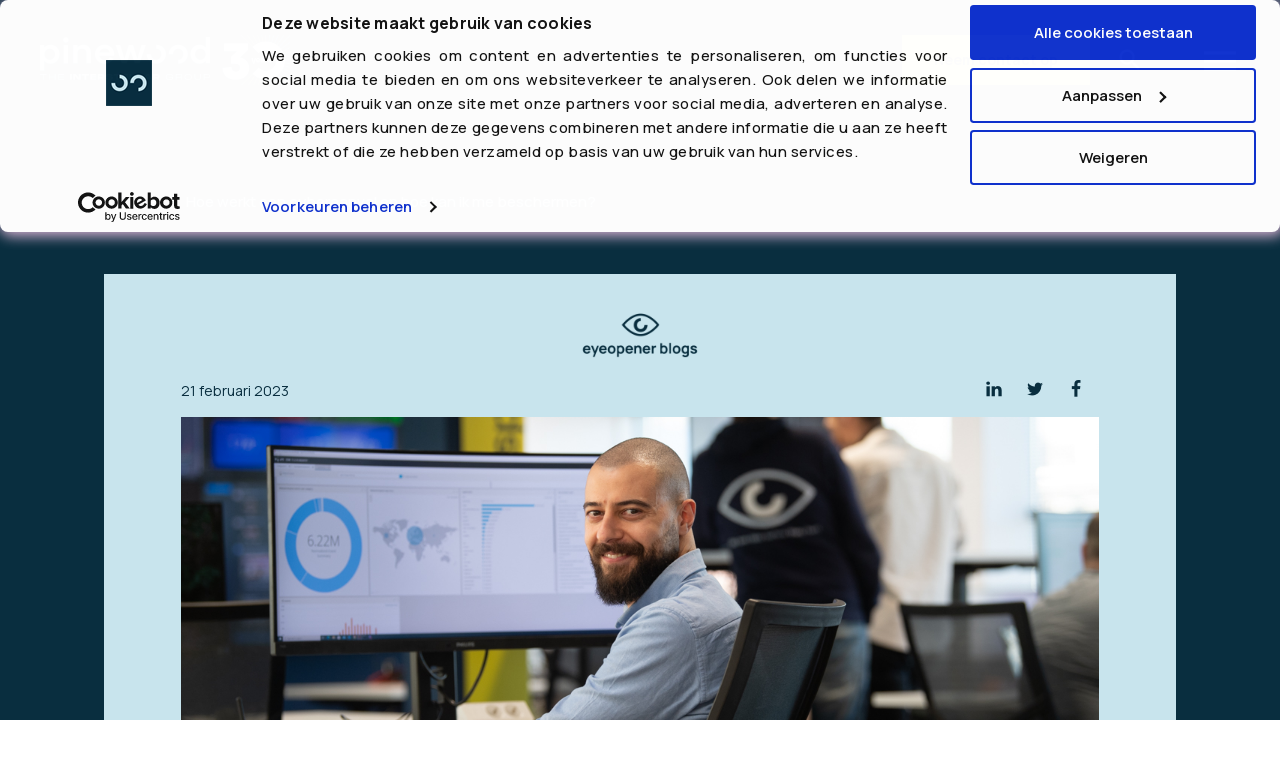

--- FILE ---
content_type: text/html; charset=UTF-8
request_url: https://www.pinewood.nl/blog/hoe-werkt-een-cyberaanval-en-hoe-kan-ik-me-beschermen/
body_size: 29025
content:
<!DOCTYPE html>
<html lang="nl-NL" prefix="og: http://ogp.me/ns#">
<head>
    <meta charset="UTF-8">
    <meta name="viewport" content="width=device-width, initial-scale=1.0, maximum-scale=1.0, user-scalable=no">
    <link rel="profile" href="https://gmpg.org/xfn/11">

        <!-- Google Tag Manager -->
<script>(function(w,d,s,l,i){w[l]=w[l]||[];w[l].push({'gtm.start':
new Date().getTime(),event:'gtm.js'});var f=d.getElementsByTagName(s)[0],
j=d.createElement(s),dl=l!='dataLayer'?'&l='+l:'';j.async=true;j.src=
'https://www.googletagmanager.com/gtm.js?id='+i+dl;f.parentNode.insertBefore(j,f);
})(window,document,'script','dataLayer','GTM-P8XHCKH');</script>
<!-- End Google Tag Manager -->
    <meta name='robots' content='index, follow, max-image-preview:large, max-snippet:-1, max-video-preview:-1' />
<!-- Tags generated by Easy Social Share Buttons for WordPress v8.4 - https://socialsharingplugin.com. You see this message only because you have debug mode ON -->
<meta property="og:locale" content="nl_NL" />
<meta property="og:type" content="article" />
<meta property="og:title" content="Hoe werkt een cyberaanval en hoe kan ik me beschermen?" />
<meta property="og:description" content="Er zijn veel verschillende soorten cyberaanvallen, en ze kunnen op verschillende manieren worden uitgevoerd. Lees hier meer over de meest voorkomende soorten." />
<meta property="og:url" content="https://www.pinewood.nl/blog/hoe-werkt-een-cyberaanval-en-hoe-kan-ik-me-beschermen/" />
<meta property="og:site_name" content="Pinewood" />
<meta property="article:section" content="Blog &amp; Events" />
<meta property="article:published_time" content="2023-02-21T10:55:21+01:00" />
<meta property="article:modified_time" content="2023-02-21T11:40:15+01:00" />
<meta property="og:updated_time" content="2023-02-21T11:40:15+01:00" />
<meta property="og:image" content="https://www.pinewood.nl/wp-content/uploads/2023/02/DSC4141.jpg" />
<meta property="og:image:secure_url" content="https://www.pinewood.nl/wp-content/uploads/2023/02/DSC4141.jpg" />
<meta property="og:image:width" content="1224" />
<meta property="og:image:height" content="816" />

	<!-- This site is optimized with the Yoast SEO plugin v26.5 - https://yoast.com/wordpress/plugins/seo/ -->
	<title>Hoe werkt een cyberaanval en hoe kan ik me beschermen? - Pinewood</title>
	<meta name="description" content="Er zijn veel verschillende soorten cyberaanvallen, en ze kunnen op verschillende manieren worden uitgevoerd. Lees hier meer over de meest voorkomende soorten." />
	<link rel="canonical" href="https://www.pinewood.nl/blog/hoe-werkt-een-cyberaanval-en-hoe-kan-ik-me-beschermen/" />
	<meta property="og:locale" content="nl_NL" />
	<meta property="og:type" content="article" />
	<meta property="og:title" content="Hoe werkt een cyberaanval en hoe kan ik me beschermen? - Pinewood" />
	<meta property="og:description" content="Er zijn veel verschillende soorten cyberaanvallen, en ze kunnen op verschillende manieren worden uitgevoerd. Lees hier meer over de meest voorkomende soorten." />
	<meta property="og:url" content="https://www.pinewood.nl/blog/hoe-werkt-een-cyberaanval-en-hoe-kan-ik-me-beschermen/" />
	<meta property="og:site_name" content="Pinewood" />
	<meta property="article:published_time" content="2023-02-21T09:55:21+00:00" />
	<meta property="article:modified_time" content="2023-02-21T10:40:15+00:00" />
	<meta property="og:image" content="https://www.pinewood.nl/wp-content/uploads/2023/02/DSC4141.jpg" />
	<meta property="og:image:width" content="1224" />
	<meta property="og:image:height" content="816" />
	<meta property="og:image:type" content="image/jpeg" />
	<meta name="author" content="Eveline Jacobse" />
	<meta name="twitter:card" content="summary_large_image" />
	<meta name="twitter:label1" content="Geschreven door" />
	<meta name="twitter:data1" content="Eveline Jacobse" />
	<meta name="twitter:label2" content="Geschatte leestijd" />
	<meta name="twitter:data2" content="6 minuten" />
	<script type="application/ld+json" class="yoast-schema-graph">{"@context":"https://schema.org","@graph":[{"@type":"WebPage","@id":"https://www.pinewood.nl/blog/hoe-werkt-een-cyberaanval-en-hoe-kan-ik-me-beschermen/","url":"https://www.pinewood.nl/blog/hoe-werkt-een-cyberaanval-en-hoe-kan-ik-me-beschermen/","name":"Hoe werkt een cyberaanval en hoe kan ik me beschermen? - Pinewood","isPartOf":{"@id":"https://www.pinewood.nl/#website"},"primaryImageOfPage":{"@id":"https://www.pinewood.nl/blog/hoe-werkt-een-cyberaanval-en-hoe-kan-ik-me-beschermen/#primaryimage"},"image":{"@id":"https://www.pinewood.nl/blog/hoe-werkt-een-cyberaanval-en-hoe-kan-ik-me-beschermen/#primaryimage"},"thumbnailUrl":"https://www.pinewood.nl/wp-content/uploads/2023/02/DSC4141.jpg","datePublished":"2023-02-21T09:55:21+00:00","dateModified":"2023-02-21T10:40:15+00:00","author":{"@id":"https://www.pinewood.nl/#/schema/person/0d41b864bc49731fcde7621d1270cf24"},"description":"Er zijn veel verschillende soorten cyberaanvallen, en ze kunnen op verschillende manieren worden uitgevoerd. Lees hier meer over de meest voorkomende soorten.","breadcrumb":{"@id":"https://www.pinewood.nl/blog/hoe-werkt-een-cyberaanval-en-hoe-kan-ik-me-beschermen/#breadcrumb"},"inLanguage":"nl-NL","potentialAction":[{"@type":"ReadAction","target":["https://www.pinewood.nl/blog/hoe-werkt-een-cyberaanval-en-hoe-kan-ik-me-beschermen/"]}]},{"@type":"ImageObject","inLanguage":"nl-NL","@id":"https://www.pinewood.nl/blog/hoe-werkt-een-cyberaanval-en-hoe-kan-ik-me-beschermen/#primaryimage","url":"https://www.pinewood.nl/wp-content/uploads/2023/02/DSC4141.jpg","contentUrl":"https://www.pinewood.nl/wp-content/uploads/2023/02/DSC4141.jpg","width":1224,"height":816},{"@type":"BreadcrumbList","@id":"https://www.pinewood.nl/blog/hoe-werkt-een-cyberaanval-en-hoe-kan-ik-me-beschermen/#breadcrumb","itemListElement":[{"@type":"ListItem","position":1,"name":"Home","item":"https://www.pinewood.nl/"},{"@type":"ListItem","position":2,"name":"Hoe werkt een cyberaanval en hoe kan ik me beschermen?"}]},{"@type":"WebSite","@id":"https://www.pinewood.nl/#website","url":"https://www.pinewood.nl/","name":"Pinewood","description":"","potentialAction":[{"@type":"SearchAction","target":{"@type":"EntryPoint","urlTemplate":"https://www.pinewood.nl/?s={search_term_string}"},"query-input":{"@type":"PropertyValueSpecification","valueRequired":true,"valueName":"search_term_string"}}],"inLanguage":"nl-NL"},{"@type":"Person","@id":"https://www.pinewood.nl/#/schema/person/0d41b864bc49731fcde7621d1270cf24","name":"Eveline Jacobse","image":{"@type":"ImageObject","inLanguage":"nl-NL","@id":"https://www.pinewood.nl/#/schema/person/image/","url":"https://secure.gravatar.com/avatar/db70de968cefcfe37095c1e4e46eac1908907835143d96e03e129c3a16a4d87a?s=96&d=mm&r=g","contentUrl":"https://secure.gravatar.com/avatar/db70de968cefcfe37095c1e4e46eac1908907835143d96e03e129c3a16a4d87a?s=96&d=mm&r=g","caption":"Eveline Jacobse"},"url":"https://www.pinewood.nl/author/eveline-jacobse/"}]}</script>
	<!-- / Yoast SEO plugin. -->


<link rel='dns-prefetch' href='//cdn.jsdelivr.net' />
<link rel='dns-prefetch' href='//fonts.googleapis.com' />
<link rel="alternate" title="oEmbed (JSON)" type="application/json+oembed" href="https://www.pinewood.nl/wp-json/oembed/1.0/embed?url=https%3A%2F%2Fwww.pinewood.nl%2Fblog%2Fhoe-werkt-een-cyberaanval-en-hoe-kan-ik-me-beschermen%2F" />
<link rel="alternate" title="oEmbed (XML)" type="text/xml+oembed" href="https://www.pinewood.nl/wp-json/oembed/1.0/embed?url=https%3A%2F%2Fwww.pinewood.nl%2Fblog%2Fhoe-werkt-een-cyberaanval-en-hoe-kan-ik-me-beschermen%2F&#038;format=xml" />
<style id='wp-img-auto-sizes-contain-inline-css' type='text/css'>
img:is([sizes=auto i],[sizes^="auto," i]){contain-intrinsic-size:3000px 1500px}
/*# sourceURL=wp-img-auto-sizes-contain-inline-css */
</style>
<style id='wp-emoji-styles-inline-css' type='text/css'>

	img.wp-smiley, img.emoji {
		display: inline !important;
		border: none !important;
		box-shadow: none !important;
		height: 1em !important;
		width: 1em !important;
		margin: 0 0.07em !important;
		vertical-align: -0.1em !important;
		background: none !important;
		padding: 0 !important;
	}
/*# sourceURL=wp-emoji-styles-inline-css */
</style>
<style id='wp-block-library-inline-css' type='text/css'>
:root{--wp-block-synced-color:#7a00df;--wp-block-synced-color--rgb:122,0,223;--wp-bound-block-color:var(--wp-block-synced-color);--wp-editor-canvas-background:#ddd;--wp-admin-theme-color:#007cba;--wp-admin-theme-color--rgb:0,124,186;--wp-admin-theme-color-darker-10:#006ba1;--wp-admin-theme-color-darker-10--rgb:0,107,160.5;--wp-admin-theme-color-darker-20:#005a87;--wp-admin-theme-color-darker-20--rgb:0,90,135;--wp-admin-border-width-focus:2px}@media (min-resolution:192dpi){:root{--wp-admin-border-width-focus:1.5px}}.wp-element-button{cursor:pointer}:root .has-very-light-gray-background-color{background-color:#eee}:root .has-very-dark-gray-background-color{background-color:#313131}:root .has-very-light-gray-color{color:#eee}:root .has-very-dark-gray-color{color:#313131}:root .has-vivid-green-cyan-to-vivid-cyan-blue-gradient-background{background:linear-gradient(135deg,#00d084,#0693e3)}:root .has-purple-crush-gradient-background{background:linear-gradient(135deg,#34e2e4,#4721fb 50%,#ab1dfe)}:root .has-hazy-dawn-gradient-background{background:linear-gradient(135deg,#faaca8,#dad0ec)}:root .has-subdued-olive-gradient-background{background:linear-gradient(135deg,#fafae1,#67a671)}:root .has-atomic-cream-gradient-background{background:linear-gradient(135deg,#fdd79a,#004a59)}:root .has-nightshade-gradient-background{background:linear-gradient(135deg,#330968,#31cdcf)}:root .has-midnight-gradient-background{background:linear-gradient(135deg,#020381,#2874fc)}:root{--wp--preset--font-size--normal:16px;--wp--preset--font-size--huge:42px}.has-regular-font-size{font-size:1em}.has-larger-font-size{font-size:2.625em}.has-normal-font-size{font-size:var(--wp--preset--font-size--normal)}.has-huge-font-size{font-size:var(--wp--preset--font-size--huge)}.has-text-align-center{text-align:center}.has-text-align-left{text-align:left}.has-text-align-right{text-align:right}.has-fit-text{white-space:nowrap!important}#end-resizable-editor-section{display:none}.aligncenter{clear:both}.items-justified-left{justify-content:flex-start}.items-justified-center{justify-content:center}.items-justified-right{justify-content:flex-end}.items-justified-space-between{justify-content:space-between}.screen-reader-text{border:0;clip-path:inset(50%);height:1px;margin:-1px;overflow:hidden;padding:0;position:absolute;width:1px;word-wrap:normal!important}.screen-reader-text:focus{background-color:#ddd;clip-path:none;color:#444;display:block;font-size:1em;height:auto;left:5px;line-height:normal;padding:15px 23px 14px;text-decoration:none;top:5px;width:auto;z-index:100000}html :where(.has-border-color){border-style:solid}html :where([style*=border-top-color]){border-top-style:solid}html :where([style*=border-right-color]){border-right-style:solid}html :where([style*=border-bottom-color]){border-bottom-style:solid}html :where([style*=border-left-color]){border-left-style:solid}html :where([style*=border-width]){border-style:solid}html :where([style*=border-top-width]){border-top-style:solid}html :where([style*=border-right-width]){border-right-style:solid}html :where([style*=border-bottom-width]){border-bottom-style:solid}html :where([style*=border-left-width]){border-left-style:solid}html :where(img[class*=wp-image-]){height:auto;max-width:100%}:where(figure){margin:0 0 1em}html :where(.is-position-sticky){--wp-admin--admin-bar--position-offset:var(--wp-admin--admin-bar--height,0px)}@media screen and (max-width:600px){html :where(.is-position-sticky){--wp-admin--admin-bar--position-offset:0px}}

/*# sourceURL=wp-block-library-inline-css */
</style><style id='wp-block-heading-inline-css' type='text/css'>
h1:where(.wp-block-heading).has-background,h2:where(.wp-block-heading).has-background,h3:where(.wp-block-heading).has-background,h4:where(.wp-block-heading).has-background,h5:where(.wp-block-heading).has-background,h6:where(.wp-block-heading).has-background{padding:1.25em 2.375em}h1.has-text-align-left[style*=writing-mode]:where([style*=vertical-lr]),h1.has-text-align-right[style*=writing-mode]:where([style*=vertical-rl]),h2.has-text-align-left[style*=writing-mode]:where([style*=vertical-lr]),h2.has-text-align-right[style*=writing-mode]:where([style*=vertical-rl]),h3.has-text-align-left[style*=writing-mode]:where([style*=vertical-lr]),h3.has-text-align-right[style*=writing-mode]:where([style*=vertical-rl]),h4.has-text-align-left[style*=writing-mode]:where([style*=vertical-lr]),h4.has-text-align-right[style*=writing-mode]:where([style*=vertical-rl]),h5.has-text-align-left[style*=writing-mode]:where([style*=vertical-lr]),h5.has-text-align-right[style*=writing-mode]:where([style*=vertical-rl]),h6.has-text-align-left[style*=writing-mode]:where([style*=vertical-lr]),h6.has-text-align-right[style*=writing-mode]:where([style*=vertical-rl]){rotate:180deg}
/*# sourceURL=https://www.pinewood.nl/wp-includes/blocks/heading/style.min.css */
</style>
<style id='wp-block-paragraph-inline-css' type='text/css'>
.is-small-text{font-size:.875em}.is-regular-text{font-size:1em}.is-large-text{font-size:2.25em}.is-larger-text{font-size:3em}.has-drop-cap:not(:focus):first-letter{float:left;font-size:8.4em;font-style:normal;font-weight:100;line-height:.68;margin:.05em .1em 0 0;text-transform:uppercase}body.rtl .has-drop-cap:not(:focus):first-letter{float:none;margin-left:.1em}p.has-drop-cap.has-background{overflow:hidden}:root :where(p.has-background){padding:1.25em 2.375em}:where(p.has-text-color:not(.has-link-color)) a{color:inherit}p.has-text-align-left[style*="writing-mode:vertical-lr"],p.has-text-align-right[style*="writing-mode:vertical-rl"]{rotate:180deg}
/*# sourceURL=https://www.pinewood.nl/wp-includes/blocks/paragraph/style.min.css */
</style>
<style id='global-styles-inline-css' type='text/css'>
:root{--wp--preset--aspect-ratio--square: 1;--wp--preset--aspect-ratio--4-3: 4/3;--wp--preset--aspect-ratio--3-4: 3/4;--wp--preset--aspect-ratio--3-2: 3/2;--wp--preset--aspect-ratio--2-3: 2/3;--wp--preset--aspect-ratio--16-9: 16/9;--wp--preset--aspect-ratio--9-16: 9/16;--wp--preset--color--black: #000000;--wp--preset--color--cyan-bluish-gray: #abb8c3;--wp--preset--color--white: #ffffff;--wp--preset--color--pale-pink: #f78da7;--wp--preset--color--vivid-red: #cf2e2e;--wp--preset--color--luminous-vivid-orange: #ff6900;--wp--preset--color--luminous-vivid-amber: #fcb900;--wp--preset--color--light-green-cyan: #7bdcb5;--wp--preset--color--vivid-green-cyan: #00d084;--wp--preset--color--pale-cyan-blue: #8ed1fc;--wp--preset--color--vivid-cyan-blue: #0693e3;--wp--preset--color--vivid-purple: #9b51e0;--wp--preset--color--central-palette-1: #092E3F;--wp--preset--color--central-palette-2: #C8E4ED;--wp--preset--color--central-palette-3: #A978B1;--wp--preset--color--central-palette-4: #FAEE7F;--wp--preset--color--central-palette-5: #B9DCCE;--wp--preset--color--central-palette-6: #FFFFFF;--wp--preset--gradient--vivid-cyan-blue-to-vivid-purple: linear-gradient(135deg,rgb(6,147,227) 0%,rgb(155,81,224) 100%);--wp--preset--gradient--light-green-cyan-to-vivid-green-cyan: linear-gradient(135deg,rgb(122,220,180) 0%,rgb(0,208,130) 100%);--wp--preset--gradient--luminous-vivid-amber-to-luminous-vivid-orange: linear-gradient(135deg,rgb(252,185,0) 0%,rgb(255,105,0) 100%);--wp--preset--gradient--luminous-vivid-orange-to-vivid-red: linear-gradient(135deg,rgb(255,105,0) 0%,rgb(207,46,46) 100%);--wp--preset--gradient--very-light-gray-to-cyan-bluish-gray: linear-gradient(135deg,rgb(238,238,238) 0%,rgb(169,184,195) 100%);--wp--preset--gradient--cool-to-warm-spectrum: linear-gradient(135deg,rgb(74,234,220) 0%,rgb(151,120,209) 20%,rgb(207,42,186) 40%,rgb(238,44,130) 60%,rgb(251,105,98) 80%,rgb(254,248,76) 100%);--wp--preset--gradient--blush-light-purple: linear-gradient(135deg,rgb(255,206,236) 0%,rgb(152,150,240) 100%);--wp--preset--gradient--blush-bordeaux: linear-gradient(135deg,rgb(254,205,165) 0%,rgb(254,45,45) 50%,rgb(107,0,62) 100%);--wp--preset--gradient--luminous-dusk: linear-gradient(135deg,rgb(255,203,112) 0%,rgb(199,81,192) 50%,rgb(65,88,208) 100%);--wp--preset--gradient--pale-ocean: linear-gradient(135deg,rgb(255,245,203) 0%,rgb(182,227,212) 50%,rgb(51,167,181) 100%);--wp--preset--gradient--electric-grass: linear-gradient(135deg,rgb(202,248,128) 0%,rgb(113,206,126) 100%);--wp--preset--gradient--midnight: linear-gradient(135deg,rgb(2,3,129) 0%,rgb(40,116,252) 100%);--wp--preset--font-size--small: 13px;--wp--preset--font-size--medium: 20px;--wp--preset--font-size--large: 36px;--wp--preset--font-size--x-large: 42px;--wp--preset--spacing--20: 0.44rem;--wp--preset--spacing--30: 0.67rem;--wp--preset--spacing--40: 1rem;--wp--preset--spacing--50: 1.5rem;--wp--preset--spacing--60: 2.25rem;--wp--preset--spacing--70: 3.38rem;--wp--preset--spacing--80: 5.06rem;--wp--preset--shadow--natural: 6px 6px 9px rgba(0, 0, 0, 0.2);--wp--preset--shadow--deep: 12px 12px 50px rgba(0, 0, 0, 0.4);--wp--preset--shadow--sharp: 6px 6px 0px rgba(0, 0, 0, 0.2);--wp--preset--shadow--outlined: 6px 6px 0px -3px rgb(255, 255, 255), 6px 6px rgb(0, 0, 0);--wp--preset--shadow--crisp: 6px 6px 0px rgb(0, 0, 0);}:where(.is-layout-flex){gap: 0.5em;}:where(.is-layout-grid){gap: 0.5em;}body .is-layout-flex{display: flex;}.is-layout-flex{flex-wrap: wrap;align-items: center;}.is-layout-flex > :is(*, div){margin: 0;}body .is-layout-grid{display: grid;}.is-layout-grid > :is(*, div){margin: 0;}:where(.wp-block-columns.is-layout-flex){gap: 2em;}:where(.wp-block-columns.is-layout-grid){gap: 2em;}:where(.wp-block-post-template.is-layout-flex){gap: 1.25em;}:where(.wp-block-post-template.is-layout-grid){gap: 1.25em;}.has-black-color{color: var(--wp--preset--color--black) !important;}.has-cyan-bluish-gray-color{color: var(--wp--preset--color--cyan-bluish-gray) !important;}.has-white-color{color: var(--wp--preset--color--white) !important;}.has-pale-pink-color{color: var(--wp--preset--color--pale-pink) !important;}.has-vivid-red-color{color: var(--wp--preset--color--vivid-red) !important;}.has-luminous-vivid-orange-color{color: var(--wp--preset--color--luminous-vivid-orange) !important;}.has-luminous-vivid-amber-color{color: var(--wp--preset--color--luminous-vivid-amber) !important;}.has-light-green-cyan-color{color: var(--wp--preset--color--light-green-cyan) !important;}.has-vivid-green-cyan-color{color: var(--wp--preset--color--vivid-green-cyan) !important;}.has-pale-cyan-blue-color{color: var(--wp--preset--color--pale-cyan-blue) !important;}.has-vivid-cyan-blue-color{color: var(--wp--preset--color--vivid-cyan-blue) !important;}.has-vivid-purple-color{color: var(--wp--preset--color--vivid-purple) !important;}.has-black-background-color{background-color: var(--wp--preset--color--black) !important;}.has-cyan-bluish-gray-background-color{background-color: var(--wp--preset--color--cyan-bluish-gray) !important;}.has-white-background-color{background-color: var(--wp--preset--color--white) !important;}.has-pale-pink-background-color{background-color: var(--wp--preset--color--pale-pink) !important;}.has-vivid-red-background-color{background-color: var(--wp--preset--color--vivid-red) !important;}.has-luminous-vivid-orange-background-color{background-color: var(--wp--preset--color--luminous-vivid-orange) !important;}.has-luminous-vivid-amber-background-color{background-color: var(--wp--preset--color--luminous-vivid-amber) !important;}.has-light-green-cyan-background-color{background-color: var(--wp--preset--color--light-green-cyan) !important;}.has-vivid-green-cyan-background-color{background-color: var(--wp--preset--color--vivid-green-cyan) !important;}.has-pale-cyan-blue-background-color{background-color: var(--wp--preset--color--pale-cyan-blue) !important;}.has-vivid-cyan-blue-background-color{background-color: var(--wp--preset--color--vivid-cyan-blue) !important;}.has-vivid-purple-background-color{background-color: var(--wp--preset--color--vivid-purple) !important;}.has-black-border-color{border-color: var(--wp--preset--color--black) !important;}.has-cyan-bluish-gray-border-color{border-color: var(--wp--preset--color--cyan-bluish-gray) !important;}.has-white-border-color{border-color: var(--wp--preset--color--white) !important;}.has-pale-pink-border-color{border-color: var(--wp--preset--color--pale-pink) !important;}.has-vivid-red-border-color{border-color: var(--wp--preset--color--vivid-red) !important;}.has-luminous-vivid-orange-border-color{border-color: var(--wp--preset--color--luminous-vivid-orange) !important;}.has-luminous-vivid-amber-border-color{border-color: var(--wp--preset--color--luminous-vivid-amber) !important;}.has-light-green-cyan-border-color{border-color: var(--wp--preset--color--light-green-cyan) !important;}.has-vivid-green-cyan-border-color{border-color: var(--wp--preset--color--vivid-green-cyan) !important;}.has-pale-cyan-blue-border-color{border-color: var(--wp--preset--color--pale-cyan-blue) !important;}.has-vivid-cyan-blue-border-color{border-color: var(--wp--preset--color--vivid-cyan-blue) !important;}.has-vivid-purple-border-color{border-color: var(--wp--preset--color--vivid-purple) !important;}.has-vivid-cyan-blue-to-vivid-purple-gradient-background{background: var(--wp--preset--gradient--vivid-cyan-blue-to-vivid-purple) !important;}.has-light-green-cyan-to-vivid-green-cyan-gradient-background{background: var(--wp--preset--gradient--light-green-cyan-to-vivid-green-cyan) !important;}.has-luminous-vivid-amber-to-luminous-vivid-orange-gradient-background{background: var(--wp--preset--gradient--luminous-vivid-amber-to-luminous-vivid-orange) !important;}.has-luminous-vivid-orange-to-vivid-red-gradient-background{background: var(--wp--preset--gradient--luminous-vivid-orange-to-vivid-red) !important;}.has-very-light-gray-to-cyan-bluish-gray-gradient-background{background: var(--wp--preset--gradient--very-light-gray-to-cyan-bluish-gray) !important;}.has-cool-to-warm-spectrum-gradient-background{background: var(--wp--preset--gradient--cool-to-warm-spectrum) !important;}.has-blush-light-purple-gradient-background{background: var(--wp--preset--gradient--blush-light-purple) !important;}.has-blush-bordeaux-gradient-background{background: var(--wp--preset--gradient--blush-bordeaux) !important;}.has-luminous-dusk-gradient-background{background: var(--wp--preset--gradient--luminous-dusk) !important;}.has-pale-ocean-gradient-background{background: var(--wp--preset--gradient--pale-ocean) !important;}.has-electric-grass-gradient-background{background: var(--wp--preset--gradient--electric-grass) !important;}.has-midnight-gradient-background{background: var(--wp--preset--gradient--midnight) !important;}.has-small-font-size{font-size: var(--wp--preset--font-size--small) !important;}.has-medium-font-size{font-size: var(--wp--preset--font-size--medium) !important;}.has-large-font-size{font-size: var(--wp--preset--font-size--large) !important;}.has-x-large-font-size{font-size: var(--wp--preset--font-size--x-large) !important;}
/*# sourceURL=global-styles-inline-css */
</style>

<style id='classic-theme-styles-inline-css' type='text/css'>
/*! This file is auto-generated */
.wp-block-button__link{color:#fff;background-color:#32373c;border-radius:9999px;box-shadow:none;text-decoration:none;padding:calc(.667em + 2px) calc(1.333em + 2px);font-size:1.125em}.wp-block-file__button{background:#32373c;color:#fff;text-decoration:none}
/*# sourceURL=/wp-includes/css/classic-themes.min.css */
</style>
<link rel='stylesheet' id='wp-bootstrap-blocks-styles-css' href='https://www.pinewood.nl/wp-content/plugins/wp-bootstrap-blocks/build/style-index.css?ver=5.2.1' type='text/css' media='all' />
<link rel='stylesheet' id='fontawesome-free-css' href='https://www.pinewood.nl/wp-content/plugins/getwid/vendors/fontawesome-free/css/all.min.css?ver=5.5.0' type='text/css' media='all' />
<link rel='stylesheet' id='slick-css' href='https://www.pinewood.nl/wp-content/plugins/getwid/vendors/slick/slick/slick.min.css?ver=1.9.0' type='text/css' media='all' />
<link rel='stylesheet' id='slick-theme-css' href='https://www.pinewood.nl/wp-content/plugins/getwid/vendors/slick/slick/slick-theme.min.css?ver=1.9.0' type='text/css' media='all' />
<link rel='stylesheet' id='getwid-blocks-css' href='https://www.pinewood.nl/wp-content/plugins/getwid/assets/css/blocks.style.css?ver=2.1.3' type='text/css' media='all' />
<link rel='stylesheet' id='fonts-css' href='https://fonts.googleapis.com/css2?family=Manrope:wght@400;500;600;700&#038;family=Material+Icons&#038;display=swap' type='text/css' media='all' />
<link rel='stylesheet' id='bootstrap-grid-css' href='https://www.pinewood.nl/wp-content/themes/digiboost-theme/assets/css/bootstrap-grid.min.css?ver=1629803812' type='text/css' media='all' />
<link rel='stylesheet' id='fontawesome-css' href='https://www.pinewood.nl/wp-content/themes/digiboost-theme/assets/plugins/fontawesome/css/all.min.css?ver=1629803816' type='text/css' media='all' />
<link rel='stylesheet' id='swiper-css' href='https://www.pinewood.nl/wp-content/themes/digiboost-theme/assets/plugins/swiper/swiper-bundle.min.css?ver=1637687778' type='text/css' media='all' />
<link rel='stylesheet' id='lity-css' href='https://www.pinewood.nl/wp-content/themes/digiboost-theme/assets/plugins/lity/dist/lity.min.css?ver=1629803820' type='text/css' media='all' />
<link rel='stylesheet' id='ladda-css' href='https://www.pinewood.nl/wp-content/themes/digiboost-theme/assets/plugins/ladda/ladda-themeless.min.css?ver=1629803816' type='text/css' media='all' />
<link rel='stylesheet' id='select2-css' href='https://www.pinewood.nl/wp-content/themes/digiboost-theme/assets/plugins/select2/css/select2.css?ver=1629803816' type='text/css' media='all' />
<link rel='stylesheet' id='select2-bootstrap4-css' href='https://www.pinewood.nl/wp-content/themes/digiboost-theme/assets/plugins/select2-bootstrap4/select2-bootstrap4.min.css?ver=1629803818' type='text/css' media='all' />
<link rel='stylesheet' id='countdown-css' href='https://www.pinewood.nl/wp-content/themes/digiboost-theme/assets/plugins/jquery-countdown/css/jquery.countdown.css?ver=1717505471' type='text/css' media='all' />
<link rel='stylesheet' id='base-css' href='https://www.pinewood.nl/wp-content/themes/digiboost-theme/assets/css/base.css?ver=1739967823' type='text/css' media='all' />
<link rel='stylesheet' id='main-css' href='https://www.pinewood.nl/wp-content/themes/digiboost-theme/assets/css/main.css?ver=1758206180' type='text/css' media='all' />
<link rel='stylesheet' id='subscribe-forms-css-css' href='https://www.pinewood.nl/wp-content/plugins/easy-social-share-buttons3/assets/modules/subscribe-forms.min.css?ver=8.4' type='text/css' media='all' />
<link rel='stylesheet' id='easy-social-share-buttons-css' href='https://www.pinewood.nl/wp-content/plugins/easy-social-share-buttons3/assets/css/easy-social-share-buttons.min.css?ver=8.4' type='text/css' media='all' />
<style id="kt_central_palette_gutenberg_css" type="text/css">.has-central-palette-1-color{color:#092E3F}.has-central-palette-1-background-color{background-color:#092E3F}.has-central-palette-2-color{color:#C8E4ED}.has-central-palette-2-background-color{background-color:#C8E4ED}.has-central-palette-3-color{color:#A978B1}.has-central-palette-3-background-color{background-color:#A978B1}.has-central-palette-4-color{color:#FAEE7F}.has-central-palette-4-background-color{background-color:#FAEE7F}.has-central-palette-5-color{color:#B9DCCE}.has-central-palette-5-background-color{background-color:#B9DCCE}.has-central-palette-6-color{color:#FFFFFF}.has-central-palette-6-background-color{background-color:#FFFFFF}
</style>
<script type="text/javascript" src="https://www.pinewood.nl/wp-content/plugins/svg-support/vendor/DOMPurify/DOMPurify.min.js?ver=2.5.8" id="bodhi-dompurify-library-js"></script>
<script type="text/javascript" src="https://www.pinewood.nl/wp-includes/js/jquery/jquery.min.js?ver=3.7.1" id="jquery-core-js"></script>
<script type="text/javascript" src="https://www.pinewood.nl/wp-includes/js/jquery/jquery-migrate.min.js?ver=3.4.1" id="jquery-migrate-js"></script>
<script type="text/javascript" id="bodhi_svg_inline-js-extra">
/* <![CDATA[ */
var svgSettings = {"skipNested":""};
//# sourceURL=bodhi_svg_inline-js-extra
/* ]]> */
</script>
<script type="text/javascript" src="https://www.pinewood.nl/wp-content/plugins/svg-support/js/min/svgs-inline-min.js" id="bodhi_svg_inline-js"></script>
<script type="text/javascript" id="bodhi_svg_inline-js-after">
/* <![CDATA[ */
cssTarget={"Bodhi":"img.style-svg","ForceInlineSVG":"style-svg"};ForceInlineSVGActive="false";frontSanitizationEnabled="on";
//# sourceURL=bodhi_svg_inline-js-after
/* ]]> */
</script>
<script type="text/javascript" src="https://cdn.jsdelivr.net/npm/popper.js@1.16.0/dist/umd/popper.min.js?ver=6.9" id="popper-js"></script>
<link rel="https://api.w.org/" href="https://www.pinewood.nl/wp-json/" /><link rel="alternate" title="JSON" type="application/json" href="https://www.pinewood.nl/wp-json/wp/v2/posts/4913" /><link rel="EditURI" type="application/rsd+xml" title="RSD" href="https://www.pinewood.nl/xmlrpc.php?rsd" />
<meta name="generator" content="WordPress 6.9" />
<link rel='shortlink' href='https://www.pinewood.nl/?p=4913' />
<link rel="icon" href="https://www.pinewood.nl/wp-content/uploads/2022/03/cropped-favi-32x32.jpeg" sizes="32x32" />
<link rel="icon" href="https://www.pinewood.nl/wp-content/uploads/2022/03/cropped-favi-192x192.jpeg" sizes="192x192" />
<link rel="apple-touch-icon" href="https://www.pinewood.nl/wp-content/uploads/2022/03/cropped-favi-180x180.jpeg" />
<meta name="msapplication-TileImage" content="https://www.pinewood.nl/wp-content/uploads/2022/03/cropped-favi-270x270.jpeg" />


</head>

<body class="wp-singular post-template-default single single-post postid-4913 single-format-standard wp-theme-digiboost-theme essb-8.4">

<!-- Google Tag Manager (noscript) -->
<noscript><iframe src="https://www.googletagmanager.com/ns.html?id=GTM-P8XHCKH"
height="0" width="0" style="display:none;visibility:hidden"></iframe></noscript>
<!-- End Google Tag Manager (noscript) -->
<div style="position: absolute;">
    <svg width="0" height="0">
    <defs>
        <clipPath id="svgClip" clipPathUnits="objectBoundingBox">
            <path d="M.76.5A.26.26,0,1,1,.24.5H0A.5.5,0,1,0,.5,0V.24A.26.26,0,0,1,.76.5" />
        </clipPath>
    </defs>
</svg></div>

<div class="site-container">

    <header class="site-header">
        <div class="container-large">
            <a href="https://www.pinewood.nl" class="logo">

                <!--<svg class="logo-img logo-img-default" xmlns="http://www.w3.org/2000/svg" viewBox="0 0 357.17 96.89"> <defs> <style>  </style> </defs> <g> <path class="cls-1" d="M31.7,19.04c-2.9-1.76-6.11-2.64-9.63-2.64s-6.57,.87-9.29,2.61c-1.4,.89-2.63,1.97-3.7,3.21v-5.06H0v53.87H9.07v-20.17c1.07,1.25,2.3,2.32,3.7,3.21,2.72,1.74,5.82,2.61,9.29,2.61s6.74-.88,9.63-2.64c2.9-1.76,5.16-4.18,6.8-7.25,1.64-3.07,2.46-6.5,2.46-10.28s-.82-7.13-2.46-10.2c-1.64-3.07-3.9-5.49-6.8-7.25Zm-1.59,23.5c-.98,1.81-2.33,3.24-4.04,4.27-1.71,1.03-3.63,1.55-5.74,1.55s-4.03-.52-5.74-1.55c-1.71-1.03-3.06-2.46-4.04-4.27-.98-1.81-1.47-3.83-1.47-6.04s.49-4.23,1.47-6.04c.98-1.81,2.33-3.22,4.04-4.23,1.71-1.01,3.63-1.51,5.74-1.51s4.03,.5,5.74,1.51c1.71,1.01,3.06,2.42,4.04,4.23,.98,1.81,1.47,3.83,1.47,6.04s-.49,4.23-1.47,6.04Z"/> <path class="cls-1" d="M54.26,.6c-1.56,0-2.88,.54-3.97,1.62-1.08,1.08-1.62,2.41-1.62,3.97,0,1.46,.54,2.75,1.62,3.85,1.08,1.11,2.41,1.66,3.97,1.66s2.81-.55,3.89-1.66c1.08-1.11,1.62-2.39,1.62-3.85,0-1.56-.54-2.88-1.62-3.97-1.08-1.08-2.38-1.62-3.89-1.62Z"/> <rect class="cls-1" x="49.72" y="17.15" width="9.07" height="38.76"/> <path class="cls-1" d="M99.28,18.47c-2.42-1.39-5.16-2.08-8.24-2.08s-5.82,.74-8.24,2.23c-1.64,1.01-3.02,2.26-4.16,3.75v-5.22h-9.07V55.91h9.07v-21.84c0-1.81,.42-3.44,1.25-4.87,.83-1.44,1.98-2.56,3.44-3.36,1.46-.81,3.1-1.21,4.91-1.21s3.53,.4,4.99,1.21c1.46,.81,2.59,1.93,3.4,3.36,.81,1.44,1.21,3.06,1.21,4.87v21.84h9.07v-23.35c0-3.07-.67-5.84-2-8.31-1.34-2.47-3.21-4.39-5.63-5.78Z"/> <path class="cls-1" d="M146.82,19.53c-3.28-2.09-7-3.14-11.18-3.14-3.78,0-7.22,.88-10.31,2.64-3.1,1.76-5.53,4.18-7.29,7.25-1.76,3.07-2.64,6.47-2.64,10.2s.91,7.2,2.72,10.28c1.81,3.07,4.29,5.49,7.44,7.25,3.15,1.76,6.64,2.64,10.46,2.64,4.08,0,7.72-.97,10.92-2.91,3.2-1.94,5.65-4.52,7.37-7.74l-7.48-3.32c-1.01,1.91-2.44,3.43-4.31,4.53-1.86,1.11-3.96,1.66-6.27,1.66s-4.38-.54-6.2-1.62c-1.81-1.08-3.24-2.57-4.27-4.46-.54-.99-.93-2.03-1.19-3.14h31c.6-4.23,.11-8.12-1.47-11.67-1.59-3.55-4.02-6.37-7.29-8.46Zm-21.08,10.73c1.01-1.89,2.38-3.37,4.12-4.46,1.74-1.08,3.66-1.62,5.78-1.62s4.02,.49,5.7,1.47c1.69,.98,3.02,2.34,4,4.08,.52,.92,.91,1.89,1.18,2.91h-21.76c.24-.82,.56-1.62,.97-2.38Z"/> <polygon class="cls-1" points="204.5 46.65 195.55 17.15 186.33 17.15 177.39 46.65 168.73 17.15 159.21 17.15 171.98 55.91 181.95 55.91 190.66 30.38 199.33 55.91 209.3 55.91 222.15 17.15 213.16 17.15 204.5 46.65"/> <path class="cls-1" d="M348.1,0V22.22c-1.07-1.25-2.3-2.32-3.7-3.21-2.72-1.74-5.82-2.61-9.29-2.61s-6.74,.88-9.63,2.64c-2.9,1.76-5.16,4.18-6.8,7.25-1.64,3.07-2.46,6.47-2.46,10.2s.82,7.2,2.46,10.28c1.64,3.07,3.9,5.49,6.8,7.25,2.9,1.76,6.11,2.64,9.63,2.64s6.57-.87,9.29-2.61c1.4-.89,2.63-1.97,3.7-3.21v5.06h9.07V0h-9.07Zm-1.47,42.54c-.98,1.81-2.33,3.24-4.04,4.27-1.71,1.03-3.63,1.55-5.74,1.55s-4.03-.52-5.74-1.55c-1.71-1.03-3.06-2.46-4.04-4.27-.98-1.81-1.47-3.83-1.47-6.04s.49-4.23,1.47-6.04c.98-1.81,2.33-3.22,4.04-4.23,1.71-1.01,3.63-1.51,5.74-1.51s4.03,.5,5.74,1.51c1.71,1.01,3.06,2.42,4.04,4.23,.98,1.81,1.47,3.83,1.47,6.04s-.49,4.23-1.47,6.04Z"/> <path class="cls-1" d="M300.71,19.04c-3.07-1.76-6.48-2.64-10.22-2.64s-7.14,.88-10.22,2.64c-3.07,1.76-5.49,4.18-7.26,7.25-1.77,3.07-2.66,6.47-2.66,10.2,0,.01,0,.03,0,.04h9.15s0-.03,0-.04c0-2.22,.48-4.23,1.44-6.04,.96-1.81,2.27-3.22,3.95-4.23,1.67-1.01,3.54-1.51,5.61-1.51s3.93,.5,5.61,1.51c1.67,1.01,2.99,2.42,3.95,4.23,.96,1.81,1.44,3.83,1.44,6.04s-.48,4.23-1.44,6.04c-.96,1.81-2.27,3.24-3.95,4.27-1.67,1.03-3.54,1.55-5.61,1.55v8.31c3.74,0,7.14-.88,10.22-2.64,3.07-1.76,5.5-4.18,7.27-7.25,1.77-3.07,2.66-6.5,2.66-10.28s-.89-7.13-2.66-10.2c-1.77-3.07-4.19-5.49-7.27-7.25Z"/> <path class="cls-1" d="M254.36,19.04c-3.07-1.76-6.48-2.64-10.22-2.64v8.31c2.07,0,3.93,.5,5.61,1.51,1.67,1.01,2.99,2.42,3.95,4.23,.96,1.81,1.44,3.83,1.44,6.04s-.48,4.23-1.44,6.04c-.96,1.81-2.28,3.24-3.95,4.27-1.67,1.03-3.54,1.55-5.61,1.55s-3.93-.52-5.61-1.55c-1.67-1.03-2.99-2.46-3.95-4.27-.95-1.8-1.43-3.8-1.44-6.01h-9.15c0,3.76,.89,7.18,2.65,10.24,1.77,3.07,4.19,5.49,7.27,7.25,3.07,1.76,6.48,2.64,10.22,2.64s7.14-.88,10.22-2.64c3.07-1.76,5.49-4.18,7.27-7.25,1.77-3.07,2.66-6.5,2.66-10.28s-.89-7.13-2.66-10.2c-1.77-3.07-4.19-5.49-7.27-7.25Z"/> </g> <g> <path class="cls-1" d="M12.26,87.74H6.84v8.86h-1.4v-8.86H0v-1.27H12.26v1.27Z"/> <path class="cls-1" d="M26.37,86.47h1.4v10.14h-1.4v-4.43h-9.3v4.43h-1.4v-10.14h1.4v4.43h9.3v-4.43Z"/> <path class="cls-1" d="M42.33,87.74h-9.11v3.16h8.82v1.27h-8.82v3.16h9.11v1.27h-10.51v-10.14h10.51v1.27Z"/> <path class="cls-1" d="M55.97,96.6h-3.19v-10.14h3.19v10.14Z"/> <path class="cls-1" d="M71.42,86.47v10.14h-4.23l-5.65-6.89v6.89h-3.19v-10.14h4.24l5.63,6.86v-6.86h3.19Z"/> <path class="cls-1" d="M86.03,89.16h-4.63v7.44h-3.19v-7.44h-4.63v-2.69h12.45v2.69Z"/> <path class="cls-1" d="M91.37,88.94v1.51h7.53v2.17h-7.53v1.51h7.53v2.48h-10.72v-10.14h10.72v2.48h-7.53Z"/> <path class="cls-1" d="M110.96,93.65l1.82,2.95h-3.76l-1.51-2.53h-3.23v2.53h-3.19v-10.14h7.97c2.3,0,3.88,1.54,3.88,3.79,0,1.56-.75,2.8-1.98,3.39Zm-6.68-2.27h4.05c.59,0,1.42,0,1.42-1.12s-.83-1.1-1.42-1.1h-4.05v2.22Z"/> <path class="cls-1" d="M117.99,93.07c0,.78,.68,1.2,3.52,1.2,2.48,0,3.06-.23,3.06-.81,0-.65-.45-.74-3.29-.85-4.49-.17-6.24-.9-6.24-3.23s2.23-3.06,6.13-3.06,6.15,.96,6.15,3.5h-3.19c0-.83-.99-1.03-3.26-1.03s-2.65,.17-2.65,.74c0,.59,.49,.67,3.06,.78,4,.19,6.47,.43,6.47,3.06,0,2.75-2.43,3.37-6.39,3.37-4.16,0-6.56-.71-6.56-3.68h3.19Z"/> <path class="cls-1" d="M141.72,89.16h-4.63v7.44h-3.19v-7.44h-4.63v-2.69h12.45v2.69Z"/> <path class="cls-1" d="M147.06,88.94v1.51h7.53v2.17h-7.53v1.51h7.53v2.48h-10.72v-10.14h10.72v2.48h-7.53Z"/> <path class="cls-1" d="M167.21,93.91v2.69h-10.43v-10.14h3.19v7.44h7.24Z"/> <path class="cls-1" d="M179.88,93.91v2.69h-10.43v-10.14h3.19v7.44h7.24Z"/> <path class="cls-1" d="M191.51,94.62h-5.23l-.87,1.98h-3.52l4.72-10.14h4.56l4.71,10.14h-3.51l-.87-1.98Zm-1.01-2.29l-1.59-3.64-1.61,3.64h3.2Z"/> <path class="cls-1" d="M207.72,93.65l1.82,2.95h-3.76l-1.51-2.53h-3.23v2.53h-3.19v-10.14h7.97c2.3,0,3.88,1.54,3.88,3.79,0,1.56-.75,2.8-1.98,3.39Zm-6.68-2.27h4.05c.59,0,1.42,0,1.42-1.12s-.83-1.1-1.42-1.1h-4.05v2.22Z"/> <path class="cls-1" d="M226.91,86.18c3.75,0,5.71,1.77,6.03,3.9h-1.52c-.3-1.56-1.8-2.62-4.5-2.62-3.07,0-4.94,1.26-4.94,4.07s1.88,4.1,4.94,4.1c2.69,0,4.2-1.09,4.5-2.65h1.53c-.33,2.13-2.29,3.92-6.04,3.92-4.33,0-6.46-2.13-6.46-5.37s2.13-5.34,6.46-5.34Z"/> <path class="cls-1" d="M236.41,91.52c0-3.23,2.09-5.34,6.44-5.34s6.44,2.13,6.44,5.34-2.11,5.37-6.44,5.37-6.44-2.13-6.44-5.37Zm11.35,0c0-2.81-1.85-4.07-4.91-4.07s-4.92,1.25-4.92,4.07,1.87,4.1,4.92,4.1,4.91-1.27,4.91-4.1Z"/> <path class="cls-1" d="M254.29,95.33h8.05v1.27h-9.46v-10.14h1.4v8.86Z"/> <path class="cls-1" d="M267.42,95.33h8.05v1.27h-9.46v-10.14h1.4v8.86Z"/> <path class="cls-1" d="M289.66,87.74h-9.11v3.16h8.82v1.27h-8.82v3.16h9.11v1.27h-10.51v-10.14h10.51v1.27Z"/> <path class="cls-1" d="M299.4,86.18c3.75,0,5.71,1.77,6.03,3.9h-1.52c-.3-1.56-1.8-2.62-4.5-2.62-3.07,0-4.94,1.26-4.94,4.07s1.88,4.1,4.94,4.1c2.69,0,4.2-1.09,4.5-2.65h1.53c-.33,2.13-2.29,3.92-6.04,3.92-4.33,0-6.46-2.13-6.46-5.37s2.13-5.34,6.46-5.34Z"/> <path class="cls-1" d="M320.01,87.74h-5.42v8.86h-1.4v-8.86h-5.43v-1.27h12.25v1.27Z"/> <path class="cls-1" d="M324.83,86.47v10.14h-1.4v-10.14h1.4Z"/> <path class="cls-1" d="M328.42,91.52c0-3.23,2.09-5.34,6.44-5.34s6.44,2.13,6.44,5.34-2.11,5.37-6.44,5.37-6.44-2.13-6.44-5.37Zm11.35,0c0-2.81-1.85-4.07-4.91-4.07s-4.92,1.25-4.92,4.07,1.87,4.1,4.92,4.1,4.91-1.27,4.91-4.1Z"/> <path class="cls-1" d="M355.77,86.47h1.4v10.14h-1.98l-8.89-8.76v8.76h-1.4v-10.14h1.98l8.89,8.76v-8.76Z"/> </g> </svg>-->
                <svg class="logo-img logo-img-default" xmlns="http://www.w3.org/2000/svg"  viewBox="0 0 357.2 91.3"><defs><style></style></defs><path class="cls-1" d="M66.8,91h-3.8v-12.2h3.8v12.2Z"/><path class="cls-1" d="M85.4,78.8v12.2h-5.1l-6.8-8.3v8.3h-3.8v-12.2h5.1l6.8,8.2v-8.2h3.8Z"/><path class="cls-1" d="M102.9,82h-5.6v8.9h-3.8v-8.9h-5.6v-3.2h15v3.2h0Z"/><path class="cls-1" d="M109.3,81.8v1.8h9v2.6h-9v1.8h9v3h-12.9v-12.2h12.9v3h-9Z"/><path class="cls-1" d="M132.9,87.4l2.2,3.5h-4.5l-1.8-3h-3.9v3h-3.8v-12.2h9.6c2.8,0,4.7,1.8,4.7,4.6s-.9,3.4-2.4,4.1h-.1ZM124.9,84.7h4.9c.7,0,1.7,0,1.7-1.3s-1-1.3-1.7-1.3h-4.9v2.7-.1Z"/><path class="cls-1" d="M141.3,86.7c0,.9.8,1.4,4.2,1.4s3.7-.3,3.7-1-.5-.9-3.9-1c-5.4-.2-7.5-1.1-7.5-3.9s2.7-3.7,7.4-3.7,7.4,1.1,7.4,4.2h-3.8c0-1-1.2-1.2-3.9-1.2s-3.2.2-3.2.9.6.8,3.7.9c4.8.2,7.8.5,7.8,3.7s-2.9,4.1-7.7,4.1-7.9-.9-7.9-4.4h3.8-.1Z"/><path class="cls-1" d="M169.8,82h-5.6v8.9h-3.8v-8.9h-5.6v-3.2h15v3.2Z"/><path class="cls-1" d="M176.2,81.8v1.8h9v2.6h-9v1.8h9v3h-12.9v-12.2h12.9v3h-9Z"/><path class="cls-1" d="M200.5,87.7v3.2h-12.5v-12.2h3.8v8.9h8.7v.1Z"/><path class="cls-1" d="M215.7,87.7v3.2h-12.5v-12.2h3.8v8.9h8.7v.1Z"/><path class="cls-1" d="M229.6,88.6h-6.3l-1,2.4h-4.2l5.7-12.2h5.5l5.7,12.2h-4.2l-1-2.4h-.2ZM228.4,85.8l-1.9-4.4-1.9,4.4h3.8Z"/><path class="cls-1" d="M249.1,87.4l2.2,3.5h-4.5l-1.8-3h-3.9v3h-3.8v-12.2h9.6c2.8,0,4.7,1.8,4.7,4.6s-.9,3.4-2.4,4.1h-.1ZM241.1,84.7h4.9c.7,0,1.7,0,1.7-1.3s-1-1.3-1.7-1.3h-4.9v2.7-.1Z"/><polygon class="cls-1" points="0 80 6.2 80 6.2 91 7.5 91 7.5 80 13.6 80 13.6 78.8 0 78.8 0 80"/><polygon class="cls-1" points="31 84.3 20.1 84.3 20.1 78.8 18.8 78.8 18.8 91 20.1 91 20.1 85.5 31 85.5 31 91 32.4 91 32.4 78.8 31 78.8 31 84.3"/><polygon class="cls-1" points="38.6 91 50.2 91 50.2 89.8 40 89.8 40 85.5 49.9 85.5 49.9 84.3 40 84.3 40 80 50.2 80 50.2 78.8 38.6 78.8 38.6 91"/><path class="cls-1" d="M272.2,79.7c4.2,0,5.6,2.2,5.8,3.5h0c0,.1,1.4.1,1.4.1v-.2c-.5-3.5-4.1-4.7-7.2-4.7-4.7,0-7.8,2.5-7.8,6.4s3,6.4,7.7,6.4,5-.6,7.2-2h0v-4.3h-7.6v1.2h6.4v2.4c-1.8,1.1-3.4,1.5-6,1.5s-6.4-1.3-6.4-5.2,3.2-5.2,6.4-5.2l.1.1Z"/><path class="cls-1" d="M298.7,82.2c0-2.3-1.5-3.4-4.6-3.4h-8.8v12.1h1.3v-5h8.9c1.1,0,1.6.5,1.6,1.5v3.5h1.3v-3.6c0-1.1-.6-1.9-1.7-2.2,1.2-.5,1.8-1.5,1.8-2.9h.2ZM293.9,84.7h-7.3v-4.7h7.3c2.4,0,3.4.7,3.4,2.3s-1.1,2.4-3.4,2.4h0Z"/><path class="cls-1" d="M311.4,78.5c-4.6,0-7.6,2.5-7.6,6.4s3,6.4,7.6,6.4,7.6-2.5,7.6-6.4-3-6.4-7.6-6.4ZM311.4,90.1c-3.8,0-6.3-2-6.3-5.2s2.5-5.2,6.3-5.2,6.3,2,6.3,5.2-2.5,5.2-6.3,5.2Z"/><path class="cls-1" d="M337,85c0,3.4-1.8,5.1-5.5,5.1s-5.5-1.7-5.5-5.1v-6.2h-1.3v6.2c0,4.1,2.3,6.2,6.8,6.2s6.8-2.1,6.8-6.2v-6.2h-1.3v6.2Z"/><path class="cls-1" d="M352.4,78.8h-8.1v12.1h1.3v-3.7h6.8c2.9,0,4.8-1.7,4.8-4.2s-1.9-4.2-4.8-4.2h0ZM352.2,86.1h-6.7v-6.1h6.7c2.3,0,3.6,1.1,3.6,3s-1.3,3-3.6,3v.1Z"/><path class="cls-1" d="M31.7,19.1c-2.9-1.8-6.1-2.6-9.6-2.6s-6.6.9-9.3,2.6c-1.4.9-2.6,2-3.7,3.2v-5.1H0v53.9h9.1v-20.2c1.1,1.2,2.3,2.3,3.7,3.2,2.7,1.7,5.8,2.6,9.3,2.6s6.7-.9,9.6-2.6c2.9-1.8,5.2-4.2,6.8-7.3s2.5-6.5,2.5-10.3-.8-7.1-2.5-10.2c-1.6-3.1-3.9-5.5-6.8-7.3v.1ZM30.1,42.6c-1,1.8-2.3,3.2-4,4.3-1.7,1-3.6,1.5-5.7,1.5s-4-.5-5.7-1.5-3.1-2.5-4-4.3c-1-1.8-1.5-3.8-1.5-6s.5-4.2,1.5-6,2.3-3.2,4-4.2,3.6-1.5,5.7-1.5,4,.5,5.7,1.5,3.1,2.4,4,4.2c1,1.8,1.5,3.8,1.5,6s-.5,4.2-1.5,6Z"/><path class="cls-1" d="M54.3.6c-1.6,0-2.9.5-4,1.6s-1.6,2.4-1.6,4,.5,2.7,1.6,3.9c1.1,1.1,2.4,1.7,4,1.7s2.8-.6,3.9-1.7,1.6-2.4,1.6-3.9-.5-2.9-1.6-4-2.4-1.6-3.9-1.6Z"/><rect class="cls-1" x="49.7" y="17.2" width="9.1" height="38.8"/><path class="cls-1" d="M99.3,18.5c-2.4-1.4-5.2-2.1-8.2-2.1s-5.8.7-8.2,2.2c-1.6,1-3,2.3-4.2,3.8v-5.2h-9.1v38.8h9.1v-21.8c0-1.8.4-3.4,1.2-4.9.8-1.4,2-2.6,3.4-3.4,1.5-.8,3.1-1.2,4.9-1.2s3.5.4,5,1.2,2.6,1.9,3.4,3.4c.8,1.4,1.2,3.1,1.2,4.9v21.8h9.1v-23.4c0-3.1-.7-5.8-2-8.3s-3.2-4.4-5.6-5.8h0Z"/><path class="cls-1" d="M146.9,19.6c-3.3-2.1-7-3.1-11.2-3.1s-7.2.9-10.3,2.6c-3.1,1.8-5.5,4.2-7.3,7.3s-2.6,6.5-2.6,10.2.9,7.2,2.7,10.3,4.3,5.5,7.4,7.3c3.1,1.8,6.6,2.6,10.5,2.6s7.7-1,10.9-2.9c3.2-1.9,5.7-4.5,7.4-7.7l-7.5-3.3c-1,1.9-2.4,3.4-4.3,4.5s-4,1.7-6.3,1.7-4.4-.5-6.2-1.6-3.2-2.6-4.3-4.5c-.5-1-.9-2-1.2-3.1h31c.6-4.2.1-8.1-1.5-11.7-1.6-3.6-4-6.4-7.3-8.5l.1-.1ZM125.8,30.3c1-1.9,2.4-3.4,4.1-4.5,1.7-1.1,3.7-1.6,5.8-1.6s4,.5,5.7,1.5,3,2.3,4,4.1c.5.9.9,1.9,1.2,2.9h-21.8c.2-.8.6-1.6,1-2.4h0Z"/><polygon class="cls-1" points="204.5 46.7 195.6 17.2 186.4 17.2 177.4 46.7 168.8 17.2 159.2 17.2 172 56 182 56 190.7 30.4 199.4 56 209.3 56 222.2 17.2 213.2 17.2 204.5 46.7"/><path class="cls-1" d="M348.1,0v22.2c-1.1-1.2-2.3-2.3-3.7-3.2-2.7-1.7-5.8-2.6-9.3-2.6s-6.7.9-9.6,2.6c-2.9,1.8-5.2,4.2-6.8,7.3-1.6,3.1-2.5,6.5-2.5,10.2s.8,7.2,2.5,10.3c1.6,3.1,3.9,5.5,6.8,7.3s6.1,2.6,9.6,2.6,6.6-.9,9.3-2.6c1.4-.9,2.6-2,3.7-3.2v5.1h9.1V.1h-9.1v-.1ZM346.7,42.6c-1,1.8-2.3,3.2-4,4.3-1.7,1-3.6,1.5-5.7,1.5s-4-.5-5.7-1.5-3.1-2.5-4-4.3c-1-1.8-1.5-3.8-1.5-6s.5-4.2,1.5-6,2.3-3.2,4-4.2,3.6-1.5,5.7-1.5,4,.5,5.7,1.5,3.1,2.4,4,4.2c1,1.8,1.5,3.8,1.5,6s-.5,4.2-1.5,6Z"/><path class="cls-1" d="M300.8,19.1c-3.1-1.8-6.5-2.6-10.2-2.6s-7.1.9-10.2,2.6c-3.1,1.8-5.5,4.2-7.3,7.3s-2.7,6.5-2.7,10.2,0,0,0,0h9.1c0-2.2.5-4.2,1.4-6,1-1.8,2.3-3.2,3.9-4.2,1.7-1,3.5-1.5,5.6-1.5s3.9.5,5.6,1.5,3,2.4,3.9,4.2c1,1.8,1.4,3.8,1.4,6s-.5,4.2-1.4,6c-1,1.8-2.3,3.2-3.9,4.3-1.7,1-3.5,1.5-5.6,1.5v8.3c3.7,0,7.1-.9,10.2-2.6,3.1-1.8,5.5-4.2,7.3-7.3s2.7-6.5,2.7-10.3-.9-7.1-2.7-10.2c-1.8-3.1-4.2-5.5-7.3-7.3l.2.1Z"/><path class="cls-1" d="M254.4,19.1c-3.1-1.8-6.5-2.6-10.2-2.6v8.3c2.1,0,3.9.5,5.6,1.5s3,2.4,3.9,4.2c1,1.8,1.4,3.8,1.4,6s-.5,4.2-1.4,6c-1,1.8-2.3,3.2-3.9,4.3-1.7,1-3.5,1.5-5.6,1.5s-3.9-.5-5.6-1.5-3-2.5-3.9-4.3c-1-1.8-1.4-3.8-1.4-6h-9.1c0,3.8.9,7.2,2.7,10.2,1.8,3.1,4.2,5.5,7.3,7.3,3.1,1.8,6.5,2.6,10.2,2.6s7.1-.9,10.2-2.6c3.1-1.8,5.5-4.2,7.3-7.3s2.7-6.5,2.7-10.3-.9-7.1-2.7-10.2c-1.8-3.1-4.2-5.5-7.3-7.3l-.2.2Z"/></svg>
                <svg class="logo-img logo-img-mobile" id="Laag_1" data-name="Laag 1" xmlns="http://www.w3.org/2000/svg" width="47.2459" height="21.9716" viewBox="0 0 47.2459 21.9716"><defs><style>.cls-1{fill:#c8e4ed;}</style></defs><title>logo-small</title><g id="Group_2" data-name="Group 2"><g id="Group_1" data-name="Group 1"><path id="Path_7" data-name="Path 7" class="cls-1" d="M41.8327,1.4437a11.48,11.48,0,0,0-11.1441,0A10.5683,10.5683,0,0,0,26.7267,5.4a10.9369,10.9369,0,0,0-1.448,5.5629v.021h4.989v-.021a6.954,6.954,0,0,1,.783-3.3,5.87,5.87,0,0,1,10.42,0,6.94,6.94,0,0,1,.785,3.3,6.9345,6.9345,0,0,1-.785,3.3,5.93,5.93,0,0,1-2.153,2.323,5.6876,5.6876,0,0,1-3.0569.845v4.534a11,11,0,0,0,5.572-1.442,10.56,10.56,0,0,0,3.9641-3.958,11.0217,11.0217,0,0,0,1.448-5.6,10.9441,10.9441,0,0,0-1.448-5.563A10.5626,10.5626,0,0,0,41.8327,1.4437Z"/><path id="Path_8" data-name="Path 8" class="cls-1" d="M16.5556,1.4437A11,11,0,0,0,10.9835.0007v4.533a5.7525,5.7525,0,0,1,5.21,3.1309,6.9518,6.9518,0,0,1,.7839,3.3,6.9511,6.9511,0,0,1-.7839,3.3,5.9432,5.9432,0,0,1-2.1531,2.323,5.6894,5.6894,0,0,1-3.0569.845,5.69,5.69,0,0,1-3.0568-.845,5.9305,5.9305,0,0,1-2.1531-2.323,6.947,6.947,0,0,1-.784-3.2769H.0006A11.0272,11.0272,0,0,0,1.45,16.5717a10.5409,10.5409,0,0,0,3.9619,3.9571,10.9923,10.9923,0,0,0,5.572,1.442,10.9884,10.9884,0,0,0,5.5721-1.442,10.56,10.56,0,0,0,3.9629-3.9571,11.0221,11.0221,0,0,0,1.448-5.6,10.9471,10.9471,0,0,0-1.448-5.563A10.568,10.568,0,0,0,16.5556,1.4437Z"/></g></g></svg>
            </a>

            <div class="logo-30years"></div>

            <div class="mobile-menu-bg"></div>
            <div class="menu-container">
                <div class="menu">
                    <ul id="menu-main-menu" class=""><li id="menu-item-482" class="menu-item menu-item-type-post_type menu-item-object-page menu-item-has-children menu-item-482"><a href="https://www.pinewood.nl/diensten/"><span>Diensten</span><span class="mobile-toggle"></span></a>
<ul class="sub-menu">
	<li id="menu-item-467" class="menu-item menu-item-type-post_type menu-item-object-page menu-item-has-children menu-item-467"><a href="https://www.pinewood.nl/diensten/prediction/"><span>Prediction</span><span class="mobile-toggle"></span></a>
	<ul class="sub-menu">
		<li id="menu-item-515" class="menu-item menu-item-type-custom menu-item-object-custom menu-item-515"><a href="/diensten/prediction/#pentesting"><span>Pentesting</span><span class="mobile-toggle"></span></a></li>
		<li id="menu-item-516" class="menu-item menu-item-type-custom menu-item-object-custom menu-item-516"><a href="/diensten/prediction/#security-audits"><span>Security audits</span><span class="mobile-toggle"></span></a></li>
		<li id="menu-item-517" class="menu-item menu-item-type-custom menu-item-object-custom menu-item-517"><a href="/diensten/prediction/#vulnerability-scanning"><span>Vulnerability scanning</span><span class="mobile-toggle"></span></a></li>
		<li id="menu-item-2794" class="menu-item menu-item-type-custom menu-item-object-custom menu-item-2794"><a href="https://www.pinewood.nl/diensten/prediction/#phishing"><span>Phishing campagnes</span><span class="mobile-toggle"></span></a></li>
	</ul>
</li>
	<li id="menu-item-479" class="menu-item menu-item-type-post_type menu-item-object-page menu-item-has-children menu-item-479"><a href="https://www.pinewood.nl/diensten/prevention/"><span>Prevention</span><span class="mobile-toggle"></span></a>
	<ul class="sub-menu">
		<li id="menu-item-40" class="menu-item menu-item-type-custom menu-item-object-custom menu-item-40"><a href="/diensten/prevention/#security-awareness"><span>Security Awareness</span><span class="mobile-toggle"></span></a></li>
		<li id="menu-item-42" class="menu-item menu-item-type-custom menu-item-object-custom menu-item-42"><a href="/diensten/prevention/#managed-services"><span>Managed Services</span><span class="mobile-toggle"></span></a></li>
		<li id="menu-item-1318" class="menu-item menu-item-type-custom menu-item-object-custom menu-item-1318"><a href="/diensten/prevention/#vulnerability-management"><span>Vulnerability Management</span><span class="mobile-toggle"></span></a></li>
		<li id="menu-item-1319" class="menu-item menu-item-type-custom menu-item-object-custom menu-item-1319"><a href="/diensten/prevention/#NOC"><span>Network Operations Center</span><span class="mobile-toggle"></span></a></li>
		<li id="menu-item-5943" class="menu-item menu-item-type-custom menu-item-object-custom menu-item-5943"><a href="/diensten/prevention/#nis2-scan"><span>Doe de NIS2 scan</span><span class="mobile-toggle"></span></a></li>
	</ul>
</li>
	<li id="menu-item-478" class="menu-item menu-item-type-post_type menu-item-object-page menu-item-has-children menu-item-478"><a href="https://www.pinewood.nl/diensten/detection/"><span>Detection</span><span class="mobile-toggle"></span></a>
	<ul class="sub-menu">
		<li id="menu-item-534" class="menu-item menu-item-type-custom menu-item-object-custom menu-item-534"><a href="/diensten/detection/#vulnerability-monitoring"><span>Vulnerability Monitoring</span><span class="mobile-toggle"></span></a></li>
		<li id="menu-item-533" class="menu-item menu-item-type-custom menu-item-object-custom menu-item-533"><a href="/diensten/detection/#threat-detection"><span>Threat Detection</span><span class="mobile-toggle"></span></a></li>
		<li id="menu-item-535" class="menu-item menu-item-type-custom menu-item-object-custom menu-item-535"><a href="/diensten/soc/"><span>Security Operations Center</span><span class="mobile-toggle"></span></a></li>
	</ul>
</li>
	<li id="menu-item-477" class="menu-item menu-item-type-post_type menu-item-object-page menu-item-has-children menu-item-477"><a href="https://www.pinewood.nl/diensten/response/"><span>Response</span><span class="mobile-toggle"></span></a>
	<ul class="sub-menu">
		<li id="menu-item-551" class="menu-item menu-item-type-custom menu-item-object-custom menu-item-551"><a href="/diensten/response/#incident-response"><span>Incident Response</span><span class="mobile-toggle"></span></a></li>
		<li id="menu-item-553" class="menu-item menu-item-type-custom menu-item-object-custom menu-item-553"><a href="/diensten/response/#forensic-investigation"><span>Forensic Investigation</span><span class="mobile-toggle"></span></a></li>
		<li id="menu-item-1293" class="menu-item menu-item-type-custom menu-item-object-custom menu-item-1293"><a href="/detection/response/#servicedesk"><span>Servicedesk</span><span class="mobile-toggle"></span></a></li>
	</ul>
</li>
	<li id="menu-item-507" class="menu-item menu-item-type-post_type menu-item-object-page menu-item-has-children menu-item-507"><a href="https://www.pinewood.nl/diensten/ciso-as-a-service/"><span>Consultancy</span><span class="mobile-toggle"></span></a>
	<ul class="sub-menu">
		<li id="menu-item-5941" class="menu-item menu-item-type-post_type menu-item-object-page menu-item-5941"><a href="https://www.pinewood.nl/?page_id=5885"><span>Consultancy spreekuur</span><span class="mobile-toggle"></span></a></li>
		<li id="menu-item-556" class="menu-item menu-item-type-custom menu-item-object-custom menu-item-556"><a href="/diensten/ciso-as-a-service/#ciso-as-a-service"><span>CISO as a service</span><span class="mobile-toggle"></span></a></li>
		<li id="menu-item-557" class="menu-item menu-item-type-custom menu-item-object-custom menu-item-557"><a href="/diensten/ciso-as-a-service/#security-beleid"><span>Security beleid</span><span class="mobile-toggle"></span></a></li>
		<li id="menu-item-559" class="menu-item menu-item-type-custom menu-item-object-custom menu-item-559"><a href="/diensten/ciso-as-a-service/#iso-27001"><span>ISO27001</span><span class="mobile-toggle"></span></a></li>
		<li id="menu-item-558" class="menu-item menu-item-type-custom menu-item-object-custom menu-item-558"><a href="/security-diensten/ciso-as-a-service/#nen-7510"><span>NEN7510</span><span class="mobile-toggle"></span></a></li>
	</ul>
</li>
</ul>
</li>
<li id="menu-item-614" class="menu-item menu-item-type-post_type menu-item-object-page menu-item-has-children menu-item-614"><a href="https://www.pinewood.nl/sectoren/"><span>Sectoren</span><span class="mobile-toggle"></span></a>
<ul class="sub-menu">
	<li id="menu-item-615" class="menu-item menu-item-type-custom menu-item-object-custom menu-item-615"><a href="https://www.pinewood.nl/zorg-en-cybersecurity-2/"><span>Zorg</span><span class="mobile-toggle"></span></a><p class="description">NEN7510 is onze norm met aansluiting op het ZDN netwerk en EPD monitoring.</p></li>
	<li id="menu-item-616" class="menu-item menu-item-type-custom menu-item-object-custom menu-item-616"><a href="/sectoren/#industrie"><span>Industrie</span><span class="mobile-toggle"></span></a><p class="description">Waar IT en OT security bij elkaar komen.</p></li>
	<li id="menu-item-618" class="menu-item menu-item-type-custom menu-item-object-custom menu-item-618"><a href="/sectoren/#logistiek"><span>Logistiek</span><span class="mobile-toggle"></span></a><p class="description">Cybersecurity in de Supply Chain en IoT was nog nooit zo belangrijk.</p></li>
	<li id="menu-item-617" class="menu-item menu-item-type-custom menu-item-object-custom menu-item-617"><a href="/sectoren/#gemeente"><span>Gemeente</span><span class="mobile-toggle"></span></a><p class="description">Cybersecurity op en van Nederlandse bodem. Wel zo veilig.</p></li>
</ul>
</li>
<li id="menu-item-28" class="menu-item menu-item-type-post_type menu-item-object-page menu-item-has-children menu-item-28"><a href="https://www.pinewood.nl/over-pinewood/"><span>Over Pinewood</span><span class="mobile-toggle"></span></a>
<ul class="sub-menu">
	<li id="menu-item-2702" class="menu-item menu-item-type-custom menu-item-object-custom menu-item-2702"><a href="/over-pinewood/"><span>Over ons</span><span class="mobile-toggle"></span></a><p class="description">Al 30 jaar de cybersecurity specialist van Nederland</p></li>
	<li id="menu-item-722" class="menu-item menu-item-type-post_type menu-item-object-page menu-item-722"><a href="https://www.pinewood.nl/partners/"><span>Partners</span><span class="mobile-toggle"></span></a><p class="description">De specialist van o.a. Fortinet, Checkpoint, F5 Networks</p></li>
	<li id="menu-item-709" class="menu-item menu-item-type-post_type menu-item-object-page menu-item-709"><a href="https://www.pinewood.nl/werken-bij/"><span>Werken bij</span><span class="mobile-toggle"></span></a><p class="description">Fluitend naar je werk en fluitend naar huis. Dat is ons motto.</p></li>
	<li id="menu-item-5250" class="menu-item menu-item-type-post_type menu-item-object-page menu-item-5250"><a href="https://www.pinewood.nl/woordenboek/"><span>Woordenboek</span><span class="mobile-toggle"></span></a><p class="description">Cybersecurity termen uitgelegd in begrijpelijke taal.</p></li>
	<li id="menu-item-708" class="menu-item menu-item-type-post_type menu-item-object-page menu-item-708"><a href="https://www.pinewood.nl/contact/"><span>Contact</span><span class="mobile-toggle"></span></a><p class="description">Onze specialisten staan je graag te woord.</p></li>
</ul>
</li>
<li id="menu-item-29" class="menu-item menu-item-type-post_type menu-item-object-page menu-item-has-children menu-item-29"><a href="https://www.pinewood.nl/actueel/"><span>Actueel</span><span class="mobile-toggle"></span></a>
<ul class="sub-menu">
	<li id="menu-item-7041" class="menu-item menu-item-type-post_type menu-item-object-page menu-item-7041"><a href="https://www.pinewood.nl/maandelijks-dreigingsrapport/"><span>Cyber Alerts</span><span class="mobile-toggle"></span></a><p class="description">Blijf op de hoogte</p></li>
	<li id="menu-item-7025" class="menu-item menu-item-type-post_type menu-item-object-page menu-item-7025"><a href="https://www.pinewood.nl/trainingen/"><span>Trainingen</span><span class="mobile-toggle"></span></a><p class="description">Een overzicht van alle trainingen</p></li>
	<li id="menu-item-1237" class="menu-item menu-item-type-custom menu-item-object-custom menu-item-1237"><a href="/whitepapers/"><span>Whitepapers</span><span class="mobile-toggle"></span></a><p class="description">Whitepapers over cybersecurity</p></li>
	<li id="menu-item-7280" class="menu-item menu-item-type-custom menu-item-object-custom menu-item-7280"><a href="/actueel/#webinars"><span>Webinars</span><span class="mobile-toggle"></span></a><p class="description">Een overzicht van alle webinars</p></li>
	<li id="menu-item-641" class="menu-item menu-item-type-custom menu-item-object-custom menu-item-641"><a href="/videos/"><span>Videos</span><span class="mobile-toggle"></span></a><p class="description">Bekijk onze videos over diverse security onderwerpen</p></li>
	<li id="menu-item-640" class="menu-item menu-item-type-custom menu-item-object-custom menu-item-640"><a href="/actueel/"><span>Blogs, events &#038; klantverhalen</span><span class="mobile-toggle"></span></a><p class="description">Relevante blogs over diverse security onderwerpen</p></li>
</ul>
</li>
<li id="menu-item-707" class="menu-item menu-item-type-post_type menu-item-object-page menu-item-has-children menu-item-707"><a href="https://www.pinewood.nl/werken-bij/"><span>Werken bij</span><span class="mobile-toggle"></span></a>
<ul class="sub-menu">
	<li id="menu-item-2709" class="menu-item menu-item-type-custom menu-item-object-custom menu-item-2709"><a href="/werken-bij/"><span>Waarom Pinewood?</span><span class="mobile-toggle"></span></a><p class="description">Fluitend naar je werk en fluitend weer naar huis is ons motto.</p></li>
	<li id="menu-item-721" class="menu-item menu-item-type-post_type menu-item-object-page menu-item-721"><a href="https://www.pinewood.nl/vacatures-cybersecurity/"><span>Vacatures</span><span class="mobile-toggle"></span></a><p class="description">Wij zijn altijd op zoek naar talent. Bekijk hier welke vacature we actief open hebben staan.</p></li>
</ul>
</li>
</ul>                    <ul class="mobile-search">
                        <li><a href="/?s="><span class="d-flex align-items-center"><i class="material-icons mr-2">search</i> Zoeken</span></a></li>
                    </ul>

                                            <a href="/contact/" class="btn btn-dark-yellow contact-btn">Neem contact op</a>
                    
                </div>
            </div>

            
                            <a href="/contact/" class="btn btn-dark-yellow ml-auto contact-btn-tablet">Neem contact op</a>
            
            <div class="search-wrap">
                <form class="search-form" method="get" action="/">
                    <input type="text" name="s" placeholder="Zoeken...">
                    <button type="submit" class="search-btn"><i class="material-icons">search</i></button>
                </form>
            </div>

            <button class="hamburger hamburger--squeeze" type="button" id="toggle-menu-btn">
                <span class="hamburger-box">
                    <span class="hamburger-inner"></span>
                </span>
            </button>

        </div>
        <div class="submenu-bg"></div>
    </header>

    <div class="page-container">

                        <div class="site-notification">
            <btn type="btn" class="close">
                <svg xmlns="http://www.w3.org/2000/svg" width="16" height="16" viewBox="0 0 16 16">
                    <g id="Group_1560" data-name="Group 1560" transform="translate(-1760.571 -838.57)">
                        <path id="menu" d="M0,2.263V0H20.364V2.263Z" transform="translate(1762.172 838.571) rotate(45)" fill="#092e3f"/>
                        <path id="menu-2" data-name="menu" d="M0,0V2.263H20.364V0Z" transform="translate(1776.571 840.171) rotate(135)" fill="#092e3f"/>
                    </g>
                </svg>
            </btn>
            <span class="tag">Maandelijks Dreigingsrapport SOC</span>
            <h4>Cyber Alerts November</h4>
                            <a href="https://www.pinewood.nl/rapport/november-2025/" target="_self" class="link link-dark link-arrow">Lees verder</a>
                    </div>
        
<main>

    
        
        <div class="container-large">
            <div class="article-page">
                <div class="breadcrumb">
                    <a href="/actueel/">Actueel</a> <span class="sep">/</span> <strong>Hoe werkt een cyberaanval en hoe kan ik me beschermen?</strong>
                </div>
                <div class="box bg-light-blue pt-0">
                    <div class="box__content">
                        <img src="https://www.pinewood.nl/wp-content/themes/digiboost-theme/assets/img/eyeopener.gif" class="eyeopener" />


                        <div class="article__head">
                            <div class="article__date">21 februari 2023</div>

                            <div class="article__share">
                                <div class="essb_links essb_displayed_1676971976 essb_share essb_template_grey-round-retina essb_2048804024 essb_size_m print-no" id="essb_displayed_1676971976_2048804024" data-essb-postid="4913" data-essb-position="1676971976" data-essb-button-style="icon" data-essb-template="grey-round-retina" data-essb-counter-pos="hidden" data-essb-url="https://www.pinewood.nl/blog/hoe-werkt-een-cyberaanval-en-hoe-kan-ik-me-beschermen/" data-essb-fullurl="https://www.pinewood.nl/blog/hoe-werkt-een-cyberaanval-en-hoe-kan-ik-me-beschermen/" data-essb-instance="2048804024"><ul class="essb_links_list essb_force_hide_name essb_force_hide"><li class="essb_item essb_link_linkedin nolightbox"> <a href="https://www.linkedin.com/shareArticle?mini=true&amp;ro=true&amp;trk=EasySocialShareButtons&amp;title=Hoe+werkt+een+cyberaanval+en+hoe+kan+ik+me+beschermen%3F&amp;url=https%3A%2F%2Fwww.pinewood.nl%2Fblog%2Fhoe-werkt-een-cyberaanval-en-hoe-kan-ik-me-beschermen%2F" title="Share on LinkedIn" onclick="essb.window(&#39;https://www.linkedin.com/shareArticle?mini=true&amp;ro=true&amp;trk=EasySocialShareButtons&amp;title=Hoe+werkt+een+cyberaanval+en+hoe+kan+ik+me+beschermen%3F&amp;url=https%3A%2F%2Fwww.pinewood.nl%2Fblog%2Fhoe-werkt-een-cyberaanval-en-hoe-kan-ik-me-beschermen%2F&#39;,&#39;linkedin&#39;,&#39;2048804024&#39;); return false;" target="_blank" rel="noreferrer noopener nofollow" class="nolightbox" ><span class="essb_icon essb_icon_linkedin"></span><span class="essb_network_name essb_noname"></span></a></li><li class="essb_item essb_link_twitter nolightbox"> <a href="#" title="Share on Twitter" onclick="essb.window(&#39;https://twitter.com/intent/tweet?text=Hoe%20werkt%20een%20cyberaanval%20en%20hoe%20kan%20ik%20me%20beschermen%3F&amp;url=https%3A%2F%2Fwww.pinewood.nl%2Fblog%2Fhoe-werkt-een-cyberaanval-en-hoe-kan-ik-me-beschermen%2F&amp;counturl=https%3A%2F%2Fwww.pinewood.nl%2Fblog%2Fhoe-werkt-een-cyberaanval-en-hoe-kan-ik-me-beschermen%2F&#39;,&#39;twitter&#39;,&#39;2048804024&#39;); return false;" target="_blank" rel="noreferrer noopener nofollow" class="nolightbox" ><span class="essb_icon essb_icon_twitter"></span><span class="essb_network_name essb_noname"></span></a></li><li class="essb_item essb_link_facebook nolightbox"> <a href="https://www.facebook.com/sharer/sharer.php?u=https%3A%2F%2Fwww.pinewood.nl%2Fblog%2Fhoe-werkt-een-cyberaanval-en-hoe-kan-ik-me-beschermen%2F&t=Hoe+werkt+een+cyberaanval+en+hoe+kan+ik+me+beschermen%3F" title="Share on Facebook" onclick="essb.window(&#39;https://www.facebook.com/sharer/sharer.php?u=https%3A%2F%2Fwww.pinewood.nl%2Fblog%2Fhoe-werkt-een-cyberaanval-en-hoe-kan-ik-me-beschermen%2F&t=Hoe+werkt+een+cyberaanval+en+hoe+kan+ik+me+beschermen%3F&#39;,&#39;facebook&#39;,&#39;2048804024&#39;); return false;" target="_blank" rel="noreferrer noopener nofollow" class="nolightbox" ><span class="essb_icon essb_icon_facebook"></span><span class="essb_network_name essb_noname"></span></a></li></ul></div>                            </div>
                        </div>

                                                    <!--
                            <h5 class="article__category"><a href="https://www.pinewood.nl/category/blog/">Blog &amp; Events</a></h5>
                            -->
                        

                                                <div class="article__image">
                            <img width="1224" height="816" src="https://www.pinewood.nl/wp-content/uploads/2023/02/DSC4141.jpg" class="img-cover wp-post-image" alt="" decoding="async" fetchpriority="high" srcset="https://www.pinewood.nl/wp-content/uploads/2023/02/DSC4141.jpg 1224w, https://www.pinewood.nl/wp-content/uploads/2023/02/DSC4141-300x200.jpg 300w, https://www.pinewood.nl/wp-content/uploads/2023/02/DSC4141-1024x683.jpg 1024w, https://www.pinewood.nl/wp-content/uploads/2023/02/DSC4141-768x512.jpg 768w" sizes="(max-width: 1224px) 100vw, 1224px" />                        </div>
                        
                        <h1>Hoe werkt een cyberaanval en hoe kan ik me beschermen?</h1>

                        <div class="article__content">
                            
<p>Een cyberaanval is een poging om ongeautoriseerde toegang te krijgen tot een computer, een computer- of telecommunicatienetwerk of een online-account, of om informatie te verkrijgen of te wijzigen zonder toestemming. Cyberaanvallen kunnen leiden tot verstoringen van de diensten die worden aangeboden, lekken van vertrouwelijke informatie of zelfs de vernietiging van gegevens. In dit artikel zullen we kijken naar hoe cyberaanvallen werken en hoe u zich kunt beschermen tegen deze dreigingen.</p>



<p>Er zijn veel verschillende soorten cyberaanvallen, en ze kunnen op verschillende manieren worden uitgevoerd. De meest voorkomende soorten cyberaanvallen zijn:</p>



<h3 class="wp-block-heading"><strong>Phishing-aanvallen</strong></h3>



<p>Dit zijn aanvallen waarbij een aanvaller probeert om vertrouwelijke informatie te verkrijgen door middel van een vervalst e-mailbericht, een link of een formulier. De aanvaller kan proberen om te doen alsof hij of zij van een betrouwbare organisatie is of om te doen alsof er een noodgeval is, zoals een accountvergrendeling of een onverwacht bedrag op een rekening. Als u op de link klikt of de informatie invoert, kan de aanvaller toegang krijgen tot uw gegevens.</p>



<h3 class="wp-block-heading"><strong>Malware-aanvallen</strong></h3>



<p>Malware is software die is ontworpen om een computer of netwerk te beschadigen of te verstoren. Er zijn veel verschillende soorten malware, waaronder virussen, Trojaanse paarden, rootkits en ransomware. Malware kan op verschillende manieren worden geïnstalleerd, zoals via een kwaadaardige link of bijlage, of door middel van een zero-day-exploit (een beveiligingslek dat nog niet bekend is bij de softwareontwikkelaar).</p>



<h3 class="wp-block-heading"><strong>DDoS-aanvallen</strong></h3>



<p>DDoS staat voor Distributed Denial of Service. Dit zijn aanvallen waarbij een netwerk of server wordt overbelast met verkeer, waardoor het onbruikbaar wordt voor de legitieme gebruikers. DDoS-aanvallen kunnen worden uitgevoerd door middel van malware of door middel van een botnet (een groep geïnfecteerde computers die worden gecontroleerd door een aanvaller). De aanvaller kan het botnet gebruiken om verkeer naar het doelwit te sturen, waardoor het systeem overbelast raakt en niet meer in staat is om legitiem verkeer te verwerken. DDoS-aanvallen kunnen ernstige gevolgen hebben, zoals het tijdelijk onbruikbaar maken van websites of het uitvallen van diensten. Om zich te beschermen tegen DDoS-aanvallen, is het belangrijk om een sterk netwerkbeveiligingsplan te hebben en diensten te gebruiken die specifiek zijn ontworpen om DDoS-aanvallen te detecteren en te blokkeren.</p>



<h3 class="wp-block-heading"><strong>SQL-injectie-aanvallen</strong></h3>



<p>SQL staat voor Structured Query Language en is een programmeertaal die wordt gebruikt voor het beheren van databases. Een SQL-injectie-aanval is een aanval waarbij een aanvaller kwaadaardige code injecteert in een SQL-query om toegang te krijgen tot vertrouwelijke gegevens of om wijzigingen aan te brengen aan een database.</p>



<h3 class="wp-block-heading"><strong>Man-in-the-middle-aanvallen</strong></h3>



<p>Dit zijn aanvallen waarbij een aanvaller zich bevindt tussen twee communicatiepartners en de communicatie afluistert of wijzigt zonder dat de partijen dit weten. De aanvaller kan bijvoorbeeld proberen om een beveiligde verbinding te onderscheppen en te decoderen, of om wijzigingen aan te brengen aan de informatie die wordt verzonden.</p>



<h3 class="wp-block-heading"><strong>Hoe kan een bedrijf zich beschermen tegen cyberaanvallen?</strong></h3>



<p>Er zijn een aantal dingen die u kunt doen om uzelf te beschermen tegen cyberaanvallen:</p>



<h4 class="wp-block-heading"><strong>Gebruik een sterk wachtwoord</strong></h4>



<p>Zorg ervoor dat u sterke wachtwoorden gebruikt en deze regelmatig verandert. Gebruik wachtwoordbeheersoftware om uw wachtwoorden te beheren en te genereren.</p>



<h4 class="wp-block-heading"><strong>Zorg voor goede beveiliging van uw netwerk</strong></h4>



<p>Zorg ervoor dat uw netwerk goed is beveiligd met firewalls en endpoint-protection. Zorg ervoor dat deze software regelmatig wordt bijgewerkt om te profiteren van de nieuwste beveiligingsupdates.</p>



<h4 class="wp-block-heading"><strong>Wees voorzichtig met links en bijlagen</strong></h4>



<p>Klik niet op links en download geen bijlagen van onbekende afzenders. Als u twijfelt, neem dan contact op met de afzender om te controleren of het bericht legitiem is.</p>



<h4 class="wp-block-heading"><strong>Maak regelmatig back-ups</strong></h4>



<p>Maak regelmatig back-ups van uw gegevens om ervoor te zorgen dat u deze kunt terughalen in het geval van een aanval. Zorg ervoor dat de back-ups op een beveiligde locatie worden opgeslagen.</p>



<h4 class="wp-block-heading"><strong>Maak gebruik van beveiligingsoplossingen</strong></h4>



<p>Er zijn veel verschillende beveiligingsoplossingen beschikbaar, zoals intrusion prevention systems (IPS) en security information and event management (SIEM) software. Deze oplossingen kunnen helpen om cyberaanvallen te detecteren en te voorkomen.</p>



<h4 class="wp-block-heading"><strong>Maak gebruik van een SOC (Security Operations Center)</strong></h4>



<p>Een SOC is een team van beveiligingsexperts dat 24/7 beveiligingsincidenten monitort en behandelt. Een SOC kan helpen om cyberaanvallen te detecteren en te voorkomen, en kan ook helpen bij het opsporen van beveiligingslekken en het uitvoeren van incidentenonderzoek. Een SOC maakt gebruik van geavanceerde beveiligingstools en -technieken om de beveiliging van een organisatie te verbeteren en te garanderen dat de organisatie voldoet aan de beveiligingsvoorschriften en -regelgeving. Als u overweegt om een SOC in te zetten, is het belangrijk om te kiezen voor een leverancier met ervaring en een goede reputatie in de branche.</p>



<h4 class="wp-block-heading"><strong>Maak gebruik van multi-factor authenticatie</strong></h4>



<p>Multi-factor authenticatie vereist dat een gebruiker naast een wachtwoord ook een andere vorm van verificatie gebruikt, zoals een code die naar een mobiele telefoon wordt verzonden of een biometrische scan. Dit vergroot de beveiliging omdat een aanvaller zowel het wachtwoord als de andere vorm van verificatie zou moeten stelen om toegang te krijgen.</p>



<h4 class="wp-block-heading"><strong>Wees voorzichtig met openbare wifi-netwerken</strong></h4>



<p>Openbare wifi-netwerken zijn vaak minder goed beveiligd dan privé-netwerken en kunnen een makkelijk doelwit zijn voor aanvallers. Als u openbare wifi moet gebruiken, zorg ervoor dat u een virtueel privé-netwerk (VPN) gebruikt om uw verbinding te beveiligen.</p>



<h4 class="wp-block-heading"><strong>Zorg ervoor dat uw software is bijgewerkt</strong></h4>



<p>Houd al uw software bij, zoals uw besturingssysteem, browsers en andere programma’s. Beveiligingsupdates bevatten vaak patches voor bekende beveiligingslekken en het is belangrijk om deze te installeren om uw systemen te beschermen.</p>



<h4 class="wp-block-heading"><strong>Wees voorzichtig met persoonlijke informatie</strong></h4>



<p>Deel alleen vertrouwelijke informatie met betrouwbare bronnen en wees voorzichtig met wie u uw persoonlijke gegevens deelt, zoals uw adres, telefoonnummer en financiële informatie.</p>



<p>Kortom, cyberaanvallen zijn een steeds groter wordend probleem en het is belangrijk om voorbereid te zijn om uzelf te beschermen. Door sterk wachtwoordbeleid te hanteren, goede beveiliging voor uw netwerk te zorgen, voorzichtig te zijn met links en bijlagen, regelmatig back-ups te maken, beveiligingsoplossingen te gebruiken, gebruik te maken van een SOC, multi-factor authenticatie te gebruiken, voorzichtig te zijn met openbare wifi-netwerken, uw software bij te werken en voorzichtig te zijn met persoonlijke informatie, kunt u uzelf beschermen tegen cyberaanvallen en uw bedrijf en klanten beschermen tegen de gevolgen ervan.</p>
                        </div>
                    </div>
                </div>
            </div>
        </div>


        <div class="container-large" style="position: relative">
            <div class="featured-articles">
                <div class="section-news-bg bg-yellow alignfull"></div>
                
                <h2 style="position: relative; z-index: 5;">Meer blog &amp; events</h2>


                <div class="swiper swiper-news">
                    <div class="swiper-wrapper">
                                                                                        <div class="swiper-slide">
                            <article class="news-teaser">
            <span class="small-tag"><a href="https://www.pinewood.nl/category/blog/">Blog &amp; Events</a></span>
    
    <h4><a href="https://www.pinewood.nl/blog/the-threatops-challenge/">The ThreatOps Challenge</a></h4>
    <p>Samen met onze technologiepartner SentinelOne organiseert Pinewood op 12 maart 2026 een interactieve Threat Hunting Workshop: The ThreatOps Challen...    <div>
        <a href="https://www.pinewood.nl/blog/the-threatops-challenge/" class="link link-yellow link-arrow">Lees verder</a>
    </div>
</article>                        </div>
                                                                    <div class="swiper-slide">
                            <article class="news-teaser">
            <span class="small-tag"><a href="https://www.pinewood.nl/category/blog/">Blog &amp; Events</a></span>
    
    <h4><a href="https://www.pinewood.nl/blog/roundtable-ot-monitoring-in-de-zorg-trends-dreigingen-en-best-practices/">Roundtable Cyberweerbaarheid in Healthcare: Inventarisatie, Detectie &amp; Response</a></h4>
    <p>Tijdens deze roundtable gaan experts van Claroty, Fortinet en Pinewood in op de nieuwste inzichten, dreigingen en praktische oplossingen om Medical...    <div>
        <a href="https://www.pinewood.nl/blog/roundtable-ot-monitoring-in-de-zorg-trends-dreigingen-en-best-practices/" class="link link-yellow link-arrow">Lees verder</a>
    </div>
</article>                        </div>
                                                                    <div class="swiper-slide">
                            <article class="news-teaser">
            <span class="small-tag"><a href="https://www.pinewood.nl/category/blog/">Blog &amp; Events</a></span>
    
    <h4><a href="https://www.pinewood.nl/blog/hacker-vs-soc-live-incident-battle/">Hacker vs SOC: Interactive Incident Battle</a></h4>
    <p>Samen met ons Red Team (DeepBlue) en ons Blue Team (SOC) ziet u live hoe een aanval stap voor stap wordt uitgevoerd, en hoe een modern Security Ope...    <div>
        <a href="https://www.pinewood.nl/blog/hacker-vs-soc-live-incident-battle/" class="link link-yellow link-arrow">Lees verder</a>
    </div>
</article>                        </div>
                                                            </div>
                    <div class="swiper-news__nav text-right pb-sm-5">
                        <div class="prev"></div>
                        <div class="next"></div>
                    </div>
                </div>
            </div>

        </div>



        <div class="container-large">
            <div class="newsletter-cta box bg-light-blue type-move-up">
                <div class="row">
                    <div class="col-lg-6">
                        <h3>Inschrijven security nieuws</h3>
                        <p>Altijd op de hoogte van het laatste security nieuws?</p>
                    </div>
                    <div class="col-lg-6">
                                                <div class="_form_33"></div><script src="https://pinewoord.activehosted.com/f/embed.php?id=33" type="text/javascript" charset="utf-8"></script>
                    </div>
                </div>
            </div>
        </div>

        
    
</main>

</div> <!-- end .page-container -->

<div class="site-footer">
    <div class="container-large">
        <a href="https://www.pinewood.nl" class="footer-logo">
            <!--<svg class="logo-img logo-img-default"  xmlns="http://www.w3.org/2000/svg" viewBox="0 0 357.17 96.89"> <defs> <style> .cls-1 { fill: #c8e4ed; } </style> </defs> <g> <path class="cls-1" d="M31.7,19.04c-2.9-1.76-6.11-2.64-9.63-2.64s-6.57,.87-9.29,2.61c-1.4,.89-2.63,1.97-3.7,3.21v-5.06H0v53.87H9.07v-20.17c1.07,1.25,2.3,2.32,3.7,3.21,2.72,1.74,5.82,2.61,9.29,2.61s6.74-.88,9.63-2.64c2.9-1.76,5.16-4.18,6.8-7.25,1.64-3.07,2.46-6.5,2.46-10.28s-.82-7.13-2.46-10.2c-1.64-3.07-3.9-5.49-6.8-7.25Zm-1.59,23.5c-.98,1.81-2.33,3.24-4.04,4.27-1.71,1.03-3.63,1.55-5.74,1.55s-4.03-.52-5.74-1.55c-1.71-1.03-3.06-2.46-4.04-4.27-.98-1.81-1.47-3.83-1.47-6.04s.49-4.23,1.47-6.04c.98-1.81,2.33-3.22,4.04-4.23,1.71-1.01,3.63-1.51,5.74-1.51s4.03,.5,5.74,1.51c1.71,1.01,3.06,2.42,4.04,4.23,.98,1.81,1.47,3.83,1.47,6.04s-.49,4.23-1.47,6.04Z"/> <path class="cls-1" d="M54.26,.6c-1.56,0-2.88,.54-3.97,1.62-1.08,1.08-1.62,2.41-1.62,3.97,0,1.46,.54,2.75,1.62,3.85,1.08,1.11,2.41,1.66,3.97,1.66s2.81-.55,3.89-1.66c1.08-1.11,1.62-2.39,1.62-3.85,0-1.56-.54-2.88-1.62-3.97-1.08-1.08-2.38-1.62-3.89-1.62Z"/> <rect class="cls-1" x="49.72" y="17.15" width="9.07" height="38.76"/> <path class="cls-1" d="M99.28,18.47c-2.42-1.39-5.16-2.08-8.24-2.08s-5.82,.74-8.24,2.23c-1.64,1.01-3.02,2.26-4.16,3.75v-5.22h-9.07V55.91h9.07v-21.84c0-1.81,.42-3.44,1.25-4.87,.83-1.44,1.98-2.56,3.44-3.36,1.46-.81,3.1-1.21,4.91-1.21s3.53,.4,4.99,1.21c1.46,.81,2.59,1.93,3.4,3.36,.81,1.44,1.21,3.06,1.21,4.87v21.84h9.07v-23.35c0-3.07-.67-5.84-2-8.31-1.34-2.47-3.21-4.39-5.63-5.78Z"/> <path class="cls-1" d="M146.82,19.53c-3.28-2.09-7-3.14-11.18-3.14-3.78,0-7.22,.88-10.31,2.64-3.1,1.76-5.53,4.18-7.29,7.25-1.76,3.07-2.64,6.47-2.64,10.2s.91,7.2,2.72,10.28c1.81,3.07,4.29,5.49,7.44,7.25,3.15,1.76,6.64,2.64,10.46,2.64,4.08,0,7.72-.97,10.92-2.91,3.2-1.94,5.65-4.52,7.37-7.74l-7.48-3.32c-1.01,1.91-2.44,3.43-4.31,4.53-1.86,1.11-3.96,1.66-6.27,1.66s-4.38-.54-6.2-1.62c-1.81-1.08-3.24-2.57-4.27-4.46-.54-.99-.93-2.03-1.19-3.14h31c.6-4.23,.11-8.12-1.47-11.67-1.59-3.55-4.02-6.37-7.29-8.46Zm-21.08,10.73c1.01-1.89,2.38-3.37,4.12-4.46,1.74-1.08,3.66-1.62,5.78-1.62s4.02,.49,5.7,1.47c1.69,.98,3.02,2.34,4,4.08,.52,.92,.91,1.89,1.18,2.91h-21.76c.24-.82,.56-1.62,.97-2.38Z"/> <polygon class="cls-1" points="204.5 46.65 195.55 17.15 186.33 17.15 177.39 46.65 168.73 17.15 159.21 17.15 171.98 55.91 181.95 55.91 190.66 30.38 199.33 55.91 209.3 55.91 222.15 17.15 213.16 17.15 204.5 46.65"/> <path class="cls-1" d="M348.1,0V22.22c-1.07-1.25-2.3-2.32-3.7-3.21-2.72-1.74-5.82-2.61-9.29-2.61s-6.74,.88-9.63,2.64c-2.9,1.76-5.16,4.18-6.8,7.25-1.64,3.07-2.46,6.47-2.46,10.2s.82,7.2,2.46,10.28c1.64,3.07,3.9,5.49,6.8,7.25,2.9,1.76,6.11,2.64,9.63,2.64s6.57-.87,9.29-2.61c1.4-.89,2.63-1.97,3.7-3.21v5.06h9.07V0h-9.07Zm-1.47,42.54c-.98,1.81-2.33,3.24-4.04,4.27-1.71,1.03-3.63,1.55-5.74,1.55s-4.03-.52-5.74-1.55c-1.71-1.03-3.06-2.46-4.04-4.27-.98-1.81-1.47-3.83-1.47-6.04s.49-4.23,1.47-6.04c.98-1.81,2.33-3.22,4.04-4.23,1.71-1.01,3.63-1.51,5.74-1.51s4.03,.5,5.74,1.51c1.71,1.01,3.06,2.42,4.04,4.23,.98,1.81,1.47,3.83,1.47,6.04s-.49,4.23-1.47,6.04Z"/> <path class="cls-1" d="M300.71,19.04c-3.07-1.76-6.48-2.64-10.22-2.64s-7.14,.88-10.22,2.64c-3.07,1.76-5.49,4.18-7.26,7.25-1.77,3.07-2.66,6.47-2.66,10.2,0,.01,0,.03,0,.04h9.15s0-.03,0-.04c0-2.22,.48-4.23,1.44-6.04,.96-1.81,2.27-3.22,3.95-4.23,1.67-1.01,3.54-1.51,5.61-1.51s3.93,.5,5.61,1.51c1.67,1.01,2.99,2.42,3.95,4.23,.96,1.81,1.44,3.83,1.44,6.04s-.48,4.23-1.44,6.04c-.96,1.81-2.27,3.24-3.95,4.27-1.67,1.03-3.54,1.55-5.61,1.55v8.31c3.74,0,7.14-.88,10.22-2.64,3.07-1.76,5.5-4.18,7.27-7.25,1.77-3.07,2.66-6.5,2.66-10.28s-.89-7.13-2.66-10.2c-1.77-3.07-4.19-5.49-7.27-7.25Z"/> <path class="cls-1" d="M254.36,19.04c-3.07-1.76-6.48-2.64-10.22-2.64v8.31c2.07,0,3.93,.5,5.61,1.51,1.67,1.01,2.99,2.42,3.95,4.23,.96,1.81,1.44,3.83,1.44,6.04s-.48,4.23-1.44,6.04c-.96,1.81-2.28,3.24-3.95,4.27-1.67,1.03-3.54,1.55-5.61,1.55s-3.93-.52-5.61-1.55c-1.67-1.03-2.99-2.46-3.95-4.27-.95-1.8-1.43-3.8-1.44-6.01h-9.15c0,3.76,.89,7.18,2.65,10.24,1.77,3.07,4.19,5.49,7.27,7.25,3.07,1.76,6.48,2.64,10.22,2.64s7.14-.88,10.22-2.64c3.07-1.76,5.49-4.18,7.27-7.25,1.77-3.07,2.66-6.5,2.66-10.28s-.89-7.13-2.66-10.2c-1.77-3.07-4.19-5.49-7.27-7.25Z"/> </g> <g> <path class="cls-1" d="M12.26,87.74H6.84v8.86h-1.4v-8.86H0v-1.27H12.26v1.27Z"/> <path class="cls-1" d="M26.37,86.47h1.4v10.14h-1.4v-4.43h-9.3v4.43h-1.4v-10.14h1.4v4.43h9.3v-4.43Z"/> <path class="cls-1" d="M42.33,87.74h-9.11v3.16h8.82v1.27h-8.82v3.16h9.11v1.27h-10.51v-10.14h10.51v1.27Z"/> <path class="cls-1" d="M55.97,96.6h-3.19v-10.14h3.19v10.14Z"/> <path class="cls-1" d="M71.42,86.47v10.14h-4.23l-5.65-6.89v6.89h-3.19v-10.14h4.24l5.63,6.86v-6.86h3.19Z"/> <path class="cls-1" d="M86.03,89.16h-4.63v7.44h-3.19v-7.44h-4.63v-2.69h12.45v2.69Z"/> <path class="cls-1" d="M91.37,88.94v1.51h7.53v2.17h-7.53v1.51h7.53v2.48h-10.72v-10.14h10.72v2.48h-7.53Z"/> <path class="cls-1" d="M110.96,93.65l1.82,2.95h-3.76l-1.51-2.53h-3.23v2.53h-3.19v-10.14h7.97c2.3,0,3.88,1.54,3.88,3.79,0,1.56-.75,2.8-1.98,3.39Zm-6.68-2.27h4.05c.59,0,1.42,0,1.42-1.12s-.83-1.1-1.42-1.1h-4.05v2.22Z"/> <path class="cls-1" d="M117.99,93.07c0,.78,.68,1.2,3.52,1.2,2.48,0,3.06-.23,3.06-.81,0-.65-.45-.74-3.29-.85-4.49-.17-6.24-.9-6.24-3.23s2.23-3.06,6.13-3.06,6.15,.96,6.15,3.5h-3.19c0-.83-.99-1.03-3.26-1.03s-2.65,.17-2.65,.74c0,.59,.49,.67,3.06,.78,4,.19,6.47,.43,6.47,3.06,0,2.75-2.43,3.37-6.39,3.37-4.16,0-6.56-.71-6.56-3.68h3.19Z"/> <path class="cls-1" d="M141.72,89.16h-4.63v7.44h-3.19v-7.44h-4.63v-2.69h12.45v2.69Z"/> <path class="cls-1" d="M147.06,88.94v1.51h7.53v2.17h-7.53v1.51h7.53v2.48h-10.72v-10.14h10.72v2.48h-7.53Z"/> <path class="cls-1" d="M167.21,93.91v2.69h-10.43v-10.14h3.19v7.44h7.24Z"/> <path class="cls-1" d="M179.88,93.91v2.69h-10.43v-10.14h3.19v7.44h7.24Z"/> <path class="cls-1" d="M191.51,94.62h-5.23l-.87,1.98h-3.52l4.72-10.14h4.56l4.71,10.14h-3.51l-.87-1.98Zm-1.01-2.29l-1.59-3.64-1.61,3.64h3.2Z"/> <path class="cls-1" d="M207.72,93.65l1.82,2.95h-3.76l-1.51-2.53h-3.23v2.53h-3.19v-10.14h7.97c2.3,0,3.88,1.54,3.88,3.79,0,1.56-.75,2.8-1.98,3.39Zm-6.68-2.27h4.05c.59,0,1.42,0,1.42-1.12s-.83-1.1-1.42-1.1h-4.05v2.22Z"/> <path class="cls-1" d="M226.91,86.18c3.75,0,5.71,1.77,6.03,3.9h-1.52c-.3-1.56-1.8-2.62-4.5-2.62-3.07,0-4.94,1.26-4.94,4.07s1.88,4.1,4.94,4.1c2.69,0,4.2-1.09,4.5-2.65h1.53c-.33,2.13-2.29,3.92-6.04,3.92-4.33,0-6.46-2.13-6.46-5.37s2.13-5.34,6.46-5.34Z"/> <path class="cls-1" d="M236.41,91.52c0-3.23,2.09-5.34,6.44-5.34s6.44,2.13,6.44,5.34-2.11,5.37-6.44,5.37-6.44-2.13-6.44-5.37Zm11.35,0c0-2.81-1.85-4.07-4.91-4.07s-4.92,1.25-4.92,4.07,1.87,4.1,4.92,4.1,4.91-1.27,4.91-4.1Z"/> <path class="cls-1" d="M254.29,95.33h8.05v1.27h-9.46v-10.14h1.4v8.86Z"/> <path class="cls-1" d="M267.42,95.33h8.05v1.27h-9.46v-10.14h1.4v8.86Z"/> <path class="cls-1" d="M289.66,87.74h-9.11v3.16h8.82v1.27h-8.82v3.16h9.11v1.27h-10.51v-10.14h10.51v1.27Z"/> <path class="cls-1" d="M299.4,86.18c3.75,0,5.71,1.77,6.03,3.9h-1.52c-.3-1.56-1.8-2.62-4.5-2.62-3.07,0-4.94,1.26-4.94,4.07s1.88,4.1,4.94,4.1c2.69,0,4.2-1.09,4.5-2.65h1.53c-.33,2.13-2.29,3.92-6.04,3.92-4.33,0-6.46-2.13-6.46-5.37s2.13-5.34,6.46-5.34Z"/> <path class="cls-1" d="M320.01,87.74h-5.42v8.86h-1.4v-8.86h-5.43v-1.27h12.25v1.27Z"/> <path class="cls-1" d="M324.83,86.47v10.14h-1.4v-10.14h1.4Z"/> <path class="cls-1" d="M328.42,91.52c0-3.23,2.09-5.34,6.44-5.34s6.44,2.13,6.44,5.34-2.11,5.37-6.44,5.37-6.44-2.13-6.44-5.37Zm11.35,0c0-2.81-1.85-4.07-4.91-4.07s-4.92,1.25-4.92,4.07,1.87,4.1,4.92,4.1,4.91-1.27,4.91-4.1Z"/> <path class="cls-1" d="M355.77,86.47h1.4v10.14h-1.98l-8.89-8.76v8.76h-1.4v-10.14h1.98l8.89,8.76v-8.76Z"/> </g> </svg>-->

            <svg class="logo-img logo-img-default" xmlns="http://www.w3.org/2000/svg" viewBox="0 0 357.2 91.3"><defs><style>.cls-1{fill:#c8e4ed;}</style></defs><path class="cls-1" d="M66.8,91h-3.8v-12.2h3.8v12.2Z"/><path class="cls-1" d="M85.4,78.8v12.2h-5.1l-6.8-8.3v8.3h-3.8v-12.2h5.1l6.8,8.2v-8.2h3.8Z"/><path class="cls-1" d="M102.9,82h-5.6v8.9h-3.8v-8.9h-5.6v-3.2h15v3.2h0Z"/><path class="cls-1" d="M109.3,81.8v1.8h9v2.6h-9v1.8h9v3h-12.9v-12.2h12.9v3h-9Z"/><path class="cls-1" d="M132.9,87.4l2.2,3.5h-4.5l-1.8-3h-3.9v3h-3.8v-12.2h9.6c2.8,0,4.7,1.8,4.7,4.6s-.9,3.4-2.4,4.1h-.1ZM124.9,84.7h4.9c.7,0,1.7,0,1.7-1.3s-1-1.3-1.7-1.3h-4.9v2.7-.1Z"/><path class="cls-1" d="M141.3,86.7c0,.9.8,1.4,4.2,1.4s3.7-.3,3.7-1-.5-.9-3.9-1c-5.4-.2-7.5-1.1-7.5-3.9s2.7-3.7,7.4-3.7,7.4,1.1,7.4,4.2h-3.8c0-1-1.2-1.2-3.9-1.2s-3.2.2-3.2.9.6.8,3.7.9c4.8.2,7.8.5,7.8,3.7s-2.9,4.1-7.7,4.1-7.9-.9-7.9-4.4h3.8-.1Z"/><path class="cls-1" d="M169.8,82h-5.6v8.9h-3.8v-8.9h-5.6v-3.2h15v3.2Z"/><path class="cls-1" d="M176.2,81.8v1.8h9v2.6h-9v1.8h9v3h-12.9v-12.2h12.9v3h-9Z"/><path class="cls-1" d="M200.5,87.7v3.2h-12.5v-12.2h3.8v8.9h8.7v.1Z"/><path class="cls-1" d="M215.7,87.7v3.2h-12.5v-12.2h3.8v8.9h8.7v.1Z"/><path class="cls-1" d="M229.6,88.6h-6.3l-1,2.4h-4.2l5.7-12.2h5.5l5.7,12.2h-4.2l-1-2.4h-.2ZM228.4,85.8l-1.9-4.4-1.9,4.4h3.8Z"/><path class="cls-1" d="M249.1,87.4l2.2,3.5h-4.5l-1.8-3h-3.9v3h-3.8v-12.2h9.6c2.8,0,4.7,1.8,4.7,4.6s-.9,3.4-2.4,4.1h-.1ZM241.1,84.7h4.9c.7,0,1.7,0,1.7-1.3s-1-1.3-1.7-1.3h-4.9v2.7-.1Z"/><polygon class="cls-1" points="0 80 6.2 80 6.2 91 7.5 91 7.5 80 13.6 80 13.6 78.8 0 78.8 0 80"/><polygon class="cls-1" points="31 84.3 20.1 84.3 20.1 78.8 18.8 78.8 18.8 91 20.1 91 20.1 85.5 31 85.5 31 91 32.4 91 32.4 78.8 31 78.8 31 84.3"/><polygon class="cls-1" points="38.6 91 50.2 91 50.2 89.8 40 89.8 40 85.5 49.9 85.5 49.9 84.3 40 84.3 40 80 50.2 80 50.2 78.8 38.6 78.8 38.6 91"/><path class="cls-1" d="M272.2,79.7c4.2,0,5.6,2.2,5.8,3.5h0c0,.1,1.4.1,1.4.1v-.2c-.5-3.5-4.1-4.7-7.2-4.7-4.7,0-7.8,2.5-7.8,6.4s3,6.4,7.7,6.4,5-.6,7.2-2h0v-4.3h-7.6v1.2h6.4v2.4c-1.8,1.1-3.4,1.5-6,1.5s-6.4-1.3-6.4-5.2,3.2-5.2,6.4-5.2l.1.1Z"/><path class="cls-1" d="M298.7,82.2c0-2.3-1.5-3.4-4.6-3.4h-8.8v12.1h1.3v-5h8.9c1.1,0,1.6.5,1.6,1.5v3.5h1.3v-3.6c0-1.1-.6-1.9-1.7-2.2,1.2-.5,1.8-1.5,1.8-2.9h.2ZM293.9,84.7h-7.3v-4.7h7.3c2.4,0,3.4.7,3.4,2.3s-1.1,2.4-3.4,2.4h0Z"/><path class="cls-1" d="M311.4,78.5c-4.6,0-7.6,2.5-7.6,6.4s3,6.4,7.6,6.4,7.6-2.5,7.6-6.4-3-6.4-7.6-6.4ZM311.4,90.1c-3.8,0-6.3-2-6.3-5.2s2.5-5.2,6.3-5.2,6.3,2,6.3,5.2-2.5,5.2-6.3,5.2Z"/><path class="cls-1" d="M337,85c0,3.4-1.8,5.1-5.5,5.1s-5.5-1.7-5.5-5.1v-6.2h-1.3v6.2c0,4.1,2.3,6.2,6.8,6.2s6.8-2.1,6.8-6.2v-6.2h-1.3v6.2Z"/><path class="cls-1" d="M352.4,78.8h-8.1v12.1h1.3v-3.7h6.8c2.9,0,4.8-1.7,4.8-4.2s-1.9-4.2-4.8-4.2h0ZM352.2,86.1h-6.7v-6.1h6.7c2.3,0,3.6,1.1,3.6,3s-1.3,3-3.6,3v.1Z"/><path class="cls-1" d="M31.7,19.1c-2.9-1.8-6.1-2.6-9.6-2.6s-6.6.9-9.3,2.6c-1.4.9-2.6,2-3.7,3.2v-5.1H0v53.9h9.1v-20.2c1.1,1.2,2.3,2.3,3.7,3.2,2.7,1.7,5.8,2.6,9.3,2.6s6.7-.9,9.6-2.6c2.9-1.8,5.2-4.2,6.8-7.3s2.5-6.5,2.5-10.3-.8-7.1-2.5-10.2c-1.6-3.1-3.9-5.5-6.8-7.3v.1ZM30.1,42.6c-1,1.8-2.3,3.2-4,4.3-1.7,1-3.6,1.5-5.7,1.5s-4-.5-5.7-1.5-3.1-2.5-4-4.3c-1-1.8-1.5-3.8-1.5-6s.5-4.2,1.5-6,2.3-3.2,4-4.2,3.6-1.5,5.7-1.5,4,.5,5.7,1.5,3.1,2.4,4,4.2c1,1.8,1.5,3.8,1.5,6s-.5,4.2-1.5,6Z"/><path class="cls-1" d="M54.3.6c-1.6,0-2.9.5-4,1.6s-1.6,2.4-1.6,4,.5,2.7,1.6,3.9c1.1,1.1,2.4,1.7,4,1.7s2.8-.6,3.9-1.7,1.6-2.4,1.6-3.9-.5-2.9-1.6-4-2.4-1.6-3.9-1.6Z"/><rect class="cls-1" x="49.7" y="17.2" width="9.1" height="38.8"/><path class="cls-1" d="M99.3,18.5c-2.4-1.4-5.2-2.1-8.2-2.1s-5.8.7-8.2,2.2c-1.6,1-3,2.3-4.2,3.8v-5.2h-9.1v38.8h9.1v-21.8c0-1.8.4-3.4,1.2-4.9.8-1.4,2-2.6,3.4-3.4,1.5-.8,3.1-1.2,4.9-1.2s3.5.4,5,1.2,2.6,1.9,3.4,3.4c.8,1.4,1.2,3.1,1.2,4.9v21.8h9.1v-23.4c0-3.1-.7-5.8-2-8.3s-3.2-4.4-5.6-5.8h0Z"/><path class="cls-1" d="M146.9,19.6c-3.3-2.1-7-3.1-11.2-3.1s-7.2.9-10.3,2.6c-3.1,1.8-5.5,4.2-7.3,7.3s-2.6,6.5-2.6,10.2.9,7.2,2.7,10.3,4.3,5.5,7.4,7.3c3.1,1.8,6.6,2.6,10.5,2.6s7.7-1,10.9-2.9c3.2-1.9,5.7-4.5,7.4-7.7l-7.5-3.3c-1,1.9-2.4,3.4-4.3,4.5s-4,1.7-6.3,1.7-4.4-.5-6.2-1.6-3.2-2.6-4.3-4.5c-.5-1-.9-2-1.2-3.1h31c.6-4.2.1-8.1-1.5-11.7-1.6-3.6-4-6.4-7.3-8.5l.1-.1ZM125.8,30.3c1-1.9,2.4-3.4,4.1-4.5,1.7-1.1,3.7-1.6,5.8-1.6s4,.5,5.7,1.5,3,2.3,4,4.1c.5.9.9,1.9,1.2,2.9h-21.8c.2-.8.6-1.6,1-2.4h0Z"/><polygon class="cls-1" points="204.5 46.7 195.6 17.2 186.4 17.2 177.4 46.7 168.8 17.2 159.2 17.2 172 56 182 56 190.7 30.4 199.4 56 209.3 56 222.2 17.2 213.2 17.2 204.5 46.7"/><path class="cls-1" d="M348.1,0v22.2c-1.1-1.2-2.3-2.3-3.7-3.2-2.7-1.7-5.8-2.6-9.3-2.6s-6.7.9-9.6,2.6c-2.9,1.8-5.2,4.2-6.8,7.3-1.6,3.1-2.5,6.5-2.5,10.2s.8,7.2,2.5,10.3c1.6,3.1,3.9,5.5,6.8,7.3s6.1,2.6,9.6,2.6,6.6-.9,9.3-2.6c1.4-.9,2.6-2,3.7-3.2v5.1h9.1V.1h-9.1v-.1ZM346.7,42.6c-1,1.8-2.3,3.2-4,4.3-1.7,1-3.6,1.5-5.7,1.5s-4-.5-5.7-1.5-3.1-2.5-4-4.3c-1-1.8-1.5-3.8-1.5-6s.5-4.2,1.5-6,2.3-3.2,4-4.2,3.6-1.5,5.7-1.5,4,.5,5.7,1.5,3.1,2.4,4,4.2c1,1.8,1.5,3.8,1.5,6s-.5,4.2-1.5,6Z"/><path class="cls-1" d="M300.8,19.1c-3.1-1.8-6.5-2.6-10.2-2.6s-7.1.9-10.2,2.6c-3.1,1.8-5.5,4.2-7.3,7.3s-2.7,6.5-2.7,10.2,0,0,0,0h9.1c0-2.2.5-4.2,1.4-6,1-1.8,2.3-3.2,3.9-4.2,1.7-1,3.5-1.5,5.6-1.5s3.9.5,5.6,1.5,3,2.4,3.9,4.2c1,1.8,1.4,3.8,1.4,6s-.5,4.2-1.4,6c-1,1.8-2.3,3.2-3.9,4.3-1.7,1-3.5,1.5-5.6,1.5v8.3c3.7,0,7.1-.9,10.2-2.6,3.1-1.8,5.5-4.2,7.3-7.3s2.7-6.5,2.7-10.3-.9-7.1-2.7-10.2c-1.8-3.1-4.2-5.5-7.3-7.3l.2.1Z"/><path class="cls-1" d="M254.4,19.1c-3.1-1.8-6.5-2.6-10.2-2.6v8.3c2.1,0,3.9.5,5.6,1.5s3,2.4,3.9,4.2c1,1.8,1.4,3.8,1.4,6s-.5,4.2-1.4,6c-1,1.8-2.3,3.2-3.9,4.3-1.7,1-3.5,1.5-5.6,1.5s-3.9-.5-5.6-1.5-3-2.5-3.9-4.3c-1-1.8-1.4-3.8-1.4-6h-9.1c0,3.8.9,7.2,2.7,10.2,1.8,3.1,4.2,5.5,7.3,7.3,3.1,1.8,6.5,2.6,10.2,2.6s7.1-.9,10.2-2.6c3.1-1.8,5.5-4.2,7.3-7.3s2.7-6.5,2.7-10.3-.9-7.1-2.7-10.2c-1.8-3.1-4.2-5.5-7.3-7.3l-.2.2Z"/></svg>

            <!--
            <svg xmlns="http://www.w3.org/2000/svg" width="196" height="39" viewBox="0 0 196 39">
                <g id="Group_2" data-name="Group 2" transform="translate(-3201.759 1859.951)" style="isolation: isolate">
                    <g id="Group_1" data-name="Group 1" transform="translate(3201.759 -1859.951)">
                        <path id="Path_1" data-name="Path 1" d="M3219.053-1851.163a9.908,9.908,0,0,0-5.259-1.443,9.209,9.209,0,0,0-5.069,1.422,9.17,9.17,0,0,0-2.021,1.752v-2.761h-4.945v29.385h4.945v-11.006a9.164,9.164,0,0,0,2.021,1.751,9.209,9.209,0,0,0,5.069,1.422,9.91,9.91,0,0,0,5.259-1.442,10.088,10.088,0,0,0,3.709-3.956,11.731,11.731,0,0,0,1.345-5.606,11.638,11.638,0,0,0-1.345-5.563A10.086,10.086,0,0,0,3219.053-1851.163Zm-.864,12.817a6,6,0,0,1-2.2,2.323,5.947,5.947,0,0,1-3.133.845,5.933,5.933,0,0,1-3.132-.845,6,6,0,0,1-2.2-2.323,6.814,6.814,0,0,1-.8-3.3,6.828,6.828,0,0,1,.8-3.3,5.848,5.848,0,0,1,2.2-2.307,6.052,6.052,0,0,1,3.132-.824,6.058,6.058,0,0,1,3.133.824,5.858,5.858,0,0,1,2.2,2.307,6.831,6.831,0,0,1,.8,3.3,6.815,6.815,0,0,1-.8,3.3Z" transform="translate(-3201.759 1861.808)" fill="#c8e4ed"/>
                        <path id="Path_2" data-name="Path 2" d="M3226.614-1859.68a2.943,2.943,0,0,0-2.164.885,2.948,2.948,0,0,0-.886,2.165,2.915,2.915,0,0,0,.886,2.1,2.911,2.911,0,0,0,2.164.907,2.864,2.864,0,0,0,2.122-.907,2.916,2.916,0,0,0,.885-2.1,2.945,2.945,0,0,0-.885-2.165A2.892,2.892,0,0,0,3226.614-1859.68Z" transform="translate(-3197.014 1860.01)" fill="#c8e4ed"/>
                        <rect id="Rectangle_2" data-name="Rectangle 2" width="4.946" height="21.142" transform="translate(27.127 9.494)" fill="#c8e4ed"/>
                        <path id="Path_3" data-name="Path 3" d="M3249.131-1851.459a8.784,8.784,0,0,0-4.492-1.147,8.334,8.334,0,0,0-4.492,1.23,8.283,8.283,0,0,0-2.267,2.07v-2.883h-4.945v21.4h4.945v-12.054a5.323,5.323,0,0,1,.68-2.69,4.84,4.84,0,0,1,1.875-1.857,5.386,5.386,0,0,1,2.679-.667,5.476,5.476,0,0,1,2.72.667,4.7,4.7,0,0,1,1.856,1.857,5.463,5.463,0,0,1,.659,2.69v12.054h4.946v-12.888a9.582,9.582,0,0,0-1.092-4.588A7.94,7.94,0,0,0,3249.131-1851.459Z" transform="translate(-3194.718 1861.549)" fill="#c8e4ed"/>
                        <path id="Path_4" data-name="Path 4" d="M3270.6-1850.895a11.087,11.087,0,0,0-6.1-1.712,11.172,11.172,0,0,0-5.627,1.443,10.47,10.47,0,0,0-3.977,3.956,10.96,10.96,0,0,0-1.441,5.563,10.816,10.816,0,0,0,1.483,5.606,10.688,10.688,0,0,0,4.06,3.956,11.462,11.462,0,0,0,5.707,1.442,11.247,11.247,0,0,0,5.957-1.59,10.779,10.779,0,0,0,4.017-4.224l-4.08-1.813a6.152,6.152,0,0,1-2.349,2.472,6.568,6.568,0,0,1-3.424.907,6.458,6.458,0,0,1-3.38-.886,6.293,6.293,0,0,1-2.323-2.43,6.76,6.76,0,0,1-.649-1.713h16.909a11.362,11.362,0,0,0-.8-6.367A10.4,10.4,0,0,0,3270.6-1850.895Zm-11.5,5.852a6.293,6.293,0,0,1,2.247-2.431,5.839,5.839,0,0,1,3.152-.886,6.06,6.06,0,0,1,3.113.8,5.852,5.852,0,0,1,2.184,2.226,6.775,6.775,0,0,1,.644,1.589h-11.863a6.869,6.869,0,0,1,.522-1.3Z" transform="translate(-3190.079 1861.687)" fill="#c8e4ed"/>
                        <path id="Path_5" data-name="Path 5" d="M3297.784-1836.177l-4.88-16.089h-5.028L3283-1836.177l-4.723-16.089h-5.193l6.971,21.142h5.44l4.754-13.928,4.726,13.928h5.44l7.006-21.142h-4.9Z" transform="translate(-3185.599 1861.761)" fill="#c8e4ed"/>
                        <path id="Path_6" data-name="Path 6" d="M3360.808-1859.951v12.118a9.2,9.2,0,0,0-2.02-1.752,9.21,9.21,0,0,0-5.069-1.422,9.9,9.9,0,0,0-5.259,1.443,10.079,10.079,0,0,0-3.709,3.956,11.629,11.629,0,0,0-1.345,5.563,11.72,11.72,0,0,0,1.345,5.6,10.085,10.085,0,0,0,3.709,3.957,9.907,9.907,0,0,0,5.259,1.443,9.212,9.212,0,0,0,5.069-1.422,9.144,9.144,0,0,0,2.02-1.752v2.761h4.946v-30.5Zm-.8,23.2a6,6,0,0,1-2.2,2.323,5.946,5.946,0,0,1-3.132.845,5.947,5.947,0,0,1-3.133-.845,6,6,0,0,1-2.2-2.323,6.815,6.815,0,0,1-.8-3.3,6.819,6.819,0,0,1,.8-3.3,5.858,5.858,0,0,1,2.2-2.307,6.061,6.061,0,0,1,3.133-.824,6.054,6.054,0,0,1,3.132.824,5.855,5.855,0,0,1,2.2,2.307,6.82,6.82,0,0,1,.8,3.3,6.817,6.817,0,0,1-.8,3.3Z" transform="translate(-3169.754 1859.951)" fill="#c8e4ed"/>
                        <path id="Path_7" data-name="Path 7" d="M3339.425-1851.163a11,11,0,0,0-5.572-1.443,11,11,0,0,0-5.572,1.443,10.57,10.57,0,0,0-3.962,3.956,10.938,10.938,0,0,0-1.448,5.563v.021h4.989v-.021a6.954,6.954,0,0,1,.783-3.3,5.8,5.8,0,0,1,2.152-2.307,5.811,5.811,0,0,1,3.058-.824,5.8,5.8,0,0,1,3.057.824,5.78,5.78,0,0,1,2.153,2.307,6.939,6.939,0,0,1,.785,3.3,6.933,6.933,0,0,1-.785,3.3,5.931,5.931,0,0,1-2.153,2.323,5.687,5.687,0,0,1-3.057.845v4.534a11,11,0,0,0,5.572-1.442,10.562,10.562,0,0,0,3.964-3.958,11.021,11.021,0,0,0,1.448-5.6,10.944,10.944,0,0,0-1.448-5.563A10.561,10.561,0,0,0,3339.425-1851.163Z" transform="translate(-3174.222 1861.687)" fill="#c8e4ed"/>
                        <path id="Path_8" data-name="Path 8" d="M3318.666-1851.163a11,11,0,0,0-5.572-1.443v4.533a5.808,5.808,0,0,1,3.057.824,5.8,5.8,0,0,1,2.153,2.307,6.954,6.954,0,0,1,.784,3.3,6.95,6.95,0,0,1-.784,3.3,5.943,5.943,0,0,1-2.153,2.323,5.689,5.689,0,0,1-3.057.845,5.691,5.691,0,0,1-3.057-.845,5.931,5.931,0,0,1-2.153-2.323,6.947,6.947,0,0,1-.784-3.277h-4.989a11.027,11.027,0,0,0,1.449,5.584,10.541,10.541,0,0,0,3.962,3.957,10.991,10.991,0,0,0,5.572,1.442,10.987,10.987,0,0,0,5.572-1.442,10.56,10.56,0,0,0,3.963-3.957,11.022,11.022,0,0,0,1.448-5.6,10.946,10.946,0,0,0-1.448-5.563A10.567,10.567,0,0,0,3318.666-1851.163Z" transform="translate(-3179.086 1861.688)" fill="#c8e4ed"/>
                    </g>
                </g>
            </svg>
            -->
        </a>
        <div class="row-menu-footer">

            <div class="footer-nav">
                <ul id="menu-footer-menu-1" class=""><li id="menu-item-792" class="menu-item menu-item-type-post_type menu-item-object-page menu-item-has-children menu-item-792"><a href="https://www.pinewood.nl/diensten/">Diensten</a>
<ul class="sub-menu">
	<li id="menu-item-797" class="menu-item menu-item-type-post_type menu-item-object-page menu-item-797"><a href="https://www.pinewood.nl/diensten/prediction/">Prediction</a></li>
	<li id="menu-item-796" class="menu-item menu-item-type-post_type menu-item-object-page menu-item-796"><a href="https://www.pinewood.nl/diensten/prevention/">Prevention</a></li>
	<li id="menu-item-795" class="menu-item menu-item-type-post_type menu-item-object-page menu-item-795"><a href="https://www.pinewood.nl/diensten/detection/">Detection</a></li>
	<li id="menu-item-794" class="menu-item menu-item-type-post_type menu-item-object-page menu-item-794"><a href="https://www.pinewood.nl/diensten/response/">Response</a></li>
	<li id="menu-item-793" class="menu-item menu-item-type-post_type menu-item-object-page menu-item-793"><a href="https://www.pinewood.nl/diensten/ciso-as-a-service/">Consultancy</a></li>
</ul>
</li>
</ul>            </div>
            <div class="footer-nav">
                <ul id="menu-footer-menu-2" class=""><li id="menu-item-798" class="menu-item menu-item-type-post_type menu-item-object-page menu-item-has-children menu-item-798"><a href="https://www.pinewood.nl/sectoren/">Sectoren</a>
<ul class="sub-menu">
	<li id="menu-item-799" class="menu-item menu-item-type-custom menu-item-object-custom menu-item-799"><a href="/sectoren/#zorg">Zorg</a></li>
	<li id="menu-item-802" class="menu-item menu-item-type-custom menu-item-object-custom menu-item-802"><a href="/sectoren/#industrie">Industrie</a></li>
	<li id="menu-item-800" class="menu-item menu-item-type-custom menu-item-object-custom menu-item-800"><a href="/sectoren/#logistiek">Logistiek</a></li>
	<li id="menu-item-801" class="menu-item menu-item-type-custom menu-item-object-custom menu-item-801"><a href="/sectoren/#gemeente">Gemeente</a></li>
</ul>
</li>
</ul>            </div>
            <div class="footer-nav">
                <ul id="menu-footer-menu-3" class=""><li id="menu-item-803" class="menu-item menu-item-type-post_type menu-item-object-page menu-item-has-children menu-item-803"><a href="https://www.pinewood.nl/actueel/">Actueel</a>
<ul class="sub-menu">
	<li id="menu-item-804" class="menu-item menu-item-type-custom menu-item-object-custom menu-item-804"><a href="/actueel/#blogs">Blogs</a></li>
	<li id="menu-item-805" class="menu-item menu-item-type-custom menu-item-object-custom menu-item-805"><a href="/whitepapers/">Whitepapers</a></li>
	<li id="menu-item-806" class="menu-item menu-item-type-custom menu-item-object-custom menu-item-806"><a href="/actueel/#blogs">Events</a></li>
	<li id="menu-item-807" class="menu-item menu-item-type-custom menu-item-object-custom menu-item-807"><a href="/actueel/#videos">Videos</a></li>
	<li id="menu-item-808" class="menu-item menu-item-type-custom menu-item-object-custom menu-item-808"><a href="/actueel/#security-bulletin">Security Bulletin</a></li>
</ul>
</li>
</ul>            </div>
            <div class="footer-nav">
                <ul id="menu-footer-menu-4" class=""><li id="menu-item-809" class="menu-item menu-item-type-post_type menu-item-object-page menu-item-has-children menu-item-809"><a href="https://www.pinewood.nl/over-pinewood/">Over Pinewood</a>
<ul class="sub-menu">
	<li id="menu-item-812" class="menu-item menu-item-type-post_type menu-item-object-page menu-item-812"><a href="https://www.pinewood.nl/werken-bij/">Werken bij</a></li>
	<li id="menu-item-811" class="menu-item menu-item-type-post_type menu-item-object-page menu-item-811"><a href="https://www.pinewood.nl/partners/">Partners</a></li>
	<li id="menu-item-810" class="menu-item menu-item-type-post_type menu-item-object-page menu-item-810"><a href="https://www.pinewood.nl/over-ons/">Over ons</a></li>
	<li id="menu-item-813" class="menu-item menu-item-type-post_type menu-item-object-page menu-item-813"><a href="https://www.pinewood.nl/contact/">Contact</a></li>
</ul>
</li>
</ul>            </div>
                 

            <div class="col-menu-footer">
                <h6>Contact</h6>
                <ul class="footer-menu">
                    <li>Delftechpark 35,<br>2628 XJ Delft</li>
                    <li>015 251 36 36</li>
                    <li>info@pinewood.nl</li>
                </ul>
            </div>
            <div class="col-menu-footer">
                <h6>Social</h6>
                <ul class="footer-menu footer-menu-socials">
                    <li>
                        <a href="https://www.linkedin.com/company/pinewood?originalSubdomain=nl" target="_blank">
                            <svg xmlns="http://www.w3.org/2000/svg" width="19.979" height="18.958" viewBox="0 0 19.979 18.958">
                                <path id="Union_3" data-name="Union 3" d="M16992.094,9305.956v-6.928c0-1.612-.562-2.712-1.971-2.712a2.082,2.082,0,0,0-1.967,1.458,2.574,2.574,0,0,0-.152.973v7.209h-3.887v-8.514c0-1.562-.051-2.888-.1-3.988h3.373l.18,1.706h.076a4.583,4.583,0,0,1,3.859-1.988c2.561,0,4.475,1.689,4.475,5.371v7.413Zm-14.98,0v-12.5H16981v12.5Zm1.916-14.033a1.959,1.959,0,0,1-.141-3.915h.166a1.951,1.951,0,0,1,2.068,1.825v.149h0a1.958,1.958,0,0,1-1.957,1.949A.756.756,0,0,1,16979.029,9291.918Z" transform="translate(-16976.5 -9287.498)" fill="#fff" stroke="rgba(0,0,0,0)" stroke-miterlimit="10" stroke-width="1"/>
                            </svg>
                            <span>LinkedIn</span>
                        </a>
                    </li>

                    <li>
                        <a href="https://www.youtube.com/channel/UCDTiJUyiDeG8jCj0vJ5bM-A" target="_blank">
                            <svg xmlns="http://www.w3.org/2000/svg" width="21.21" height="15.368" viewBox="0 0 21.21 15.368">
                                <path id="Path_1463" data-name="Path 1463" d="M148.069,5.966l-.062-.492a3.3,3.3,0,0,0-3.273-2.892h-14a3.3,3.3,0,0,0-3.273,2.887l-.062.492a34.447,34.447,0,0,0,0,8.609l.062.493a3.3,3.3,0,0,0,3.273,2.887h14a3.3,3.3,0,0,0,3.273-2.887l.062-.492a34.447,34.447,0,0,0,0-8.609m-13.015,7.647V6.932l6.53,3.339Z" transform="translate(-127.129 -2.582)" fill="#fff"/>
                            </svg>
                            <span>YouTube</span>
                        </a>
                    </li>
                </ul>
            </div>
        </div>
    </div>
    <div class="footer-bottom">
        <div class="container-large">
            <div class="row align-items-center">
                <div class="col-12 col-md-auto">
                    <p class="copyright">© 2026 Pinewood</p>
                </div>
                <div class="col">
                    <ul id="menu-legal-menu" class="legal-menu"><li id="menu-item-818" class="menu-item menu-item-type-post_type menu-item-object-page menu-item-818"><a href="https://www.pinewood.nl/responsible-disclosure-beleid/">Responsible Disclosure Beleid</a></li>
<li id="menu-item-819" class="menu-item menu-item-type-post_type menu-item-object-page menu-item-819"><a href="https://www.pinewood.nl/privacy-statement/">Privacy Statement</a></li>
<li id="menu-item-3544" class="menu-item menu-item-type-custom menu-item-object-custom menu-item-3544"><a target="_blank" href="https://www.pinewood.nl/wp-content/uploads/2023/12/NLdigital-Voorwaarden-NL.pdf">Algemene voorwaarden</a></li>
</ul>                </div>
                <div class="col-auto d-none d-lg-block">
                    <div class="footer-cert-icons">
                        <a href="/wp-content/uploads/2025/05/iso9001.pdf" target="_blank"><img src="https://www.pinewood.nl/wp-content/themes/digiboost-theme/assets/img/iso9001dekra.png" class="iso9001" /></a>
                        <a href="/wp-content/uploads/2023/08/ISO-27001_2169702_NL_2023.pdf" target="_blank"><img src="https://www.pinewood.nl/wp-content/themes/digiboost-theme/assets/img/iso.png" class="iso" /></a>
                        <!--<a href="/wp-content/uploads/2022/03/NEN7510_2232412_NL_2021.pdf" target="_blank"><img src="https://www.pinewood.nl/wp-content/themes/digiboost-theme/assets/img/icon-nen-lightblue.svg" class="nen" /></a>-->
                        <!--<a href="/wp-content/uploads/2023/08/NEN-7510_2232412_NL_2023.pdf" target="_blank"><img src="https://www.pinewood.nl/wp-content/themes/digiboost-theme/assets/img/nen.png" class="nen" /></a>-->
                        <!--<a href="/wp-content/uploads/2022/03/NTA-7516-Verklaring-van-in-en-uitsluitingen-Fortimail.pdf" target="_blank"><img src="https://www.pinewood.nl/wp-content/themes/digiboost-theme/assets/img/nta7516.svg" class="nen" /></a>-->
                    </div>
                    <!--
                    <a href="/contact/" class="btn btn-dark-yellow"><span>Neem contact op</span></a>
                    -->
                </div>
            </div>
        </div>
    </div>
</div>

<script type="speculationrules">
{"prefetch":[{"source":"document","where":{"and":[{"href_matches":"/*"},{"not":{"href_matches":["/wp-*.php","/wp-admin/*","/wp-content/uploads/*","/wp-content/*","/wp-content/plugins/*","/wp-content/themes/digiboost-theme/*","/*\\?(.+)"]}},{"not":{"selector_matches":"a[rel~=\"nofollow\"]"}},{"not":{"selector_matches":".no-prefetch, .no-prefetch a"}}]},"eagerness":"conservative"}]}
</script>
<script type="text/javascript" id="getwid-blocks-frontend-js-js-extra">
/* <![CDATA[ */
var Getwid = {"settings":[],"ajax_url":"https://www.pinewood.nl/wp-admin/admin-ajax.php","isRTL":"","nonces":{"contact_form":"aaf1057eaa"}};
//# sourceURL=getwid-blocks-frontend-js-js-extra
/* ]]> */
</script>
<script type="text/javascript" src="https://www.pinewood.nl/wp-content/plugins/getwid/assets/js/frontend.blocks.js?ver=2.1.3" id="getwid-blocks-frontend-js-js"></script>
<script type="text/javascript" src="https://www.pinewood.nl/wp-content/themes/digiboost-theme/assets/plugins/swiper/swiper-bundle.min.js?ver=1637687800" id="swiper-js"></script>
<script type="text/javascript" src="https://www.pinewood.nl/wp-content/themes/digiboost-theme/assets/plugins/lity/dist/lity.min.js?ver=1629803820" id="lity-js"></script>
<script type="text/javascript" src="https://www.pinewood.nl/wp-content/themes/digiboost-theme/assets/plugins/jquery-validation/jquery.validate.fix.min.js?ver=1629803820" id="jquery-validate-js"></script>
<script type="text/javascript" src="https://www.pinewood.nl/wp-content/themes/digiboost-theme/assets/plugins/jquery-validation/localization/messages_nl.min.js?ver=1629803820" id="jquery-validate-nl-js"></script>
<script type="text/javascript" src="https://www.pinewood.nl/wp-content/themes/digiboost-theme/assets/plugins/ladda/spin.min.js?ver=1629803816" id="ladda-spin-js"></script>
<script type="text/javascript" src="https://www.pinewood.nl/wp-content/themes/digiboost-theme/assets/plugins/ladda/ladda.min.js?ver=1629803816" id="ladda-js"></script>
<script type="text/javascript" src="https://www.pinewood.nl/wp-content/themes/digiboost-theme/assets/plugins/select2/js/select2.js?ver=1629803814" id="select2-js"></script>
<script type="text/javascript" src="https://www.pinewood.nl/wp-content/themes/digiboost-theme/assets/plugins/rellax/rellax.min.js?ver=1629803824" id="rellax-js"></script>
<script type="text/javascript" src="https://www.pinewood.nl/wp-content/themes/digiboost-theme/assets/js/ResizeSensor.js?ver=1629803812" id="resize-sensor-js"></script>
<script type="text/javascript" src="https://www.pinewood.nl/wp-content/themes/digiboost-theme/assets/plugins/sticky-sidebar/dist/jquery.sticky-sidebar.min.js?ver=1629803826" id="sticky-sidebar-js"></script>
<script type="text/javascript" src="https://www.pinewood.nl/wp-content/themes/digiboost-theme/assets/plugins/jquery-serializejson/jquery.serializejson.js?ver=1629803818" id="jquery-serializejson-js"></script>
<script type="text/javascript" src="https://www.pinewood.nl/wp-content/themes/digiboost-theme/assets/plugins/scrollreveal/dist/scrollreveal.min.js?ver=1627298834" id="scrollreveal-js"></script>
<script type="text/javascript" src="https://www.pinewood.nl/wp-content/themes/digiboost-theme/assets/plugins/jquery-countdown/js/jquery.plugin.min.js?ver=1717505472" id="countdown-plugin-js"></script>
<script type="text/javascript" src="https://www.pinewood.nl/wp-content/themes/digiboost-theme/assets/plugins/jquery-countdown/js/jquery.countdown.min.js?ver=1717505472" id="countdown-js"></script>
<script type="text/javascript" src="https://www.pinewood.nl/wp-content/themes/digiboost-theme/assets/plugins/jquery-countdown/js/jquery.countdown-nl.js?ver=1717505471" id="countdown-nl-js"></script>
<script type="text/javascript" src="https://www.pinewood.nl/wp-content/themes/digiboost-theme/assets/plugins/jquery-fitvids/jquery.fitvids.js?ver=1643110894" id="jquery-fitvids-js"></script>
<script type="text/javascript" src="https://www.pinewood.nl/wp-content/themes/digiboost-theme/assets/js/lottie.js?ver=1644928164" id="lottie-js"></script>
<script type="text/javascript" id="main-js-extra">
/* <![CDATA[ */
var main = {"ajax_url":"https://www.pinewood.nl/wp-admin/admin-ajax.php","query":"{\"page\":\"\",\"name\":\"hoe-werkt-een-cyberaanval-en-hoe-kan-ik-me-beschermen\",\"category_name\":\"blog\"}","max_page":"0","stylesheet_directory_uri":"https://www.pinewood.nl/wp-content/themes/digiboost-theme"};
//# sourceURL=main-js-extra
/* ]]> */
</script>
<script type="text/javascript" src="https://www.pinewood.nl/wp-content/themes/digiboost-theme/assets/js/main.js?ver=1724849071" id="main-js"></script>
<script type="text/javascript" src="https://www.pinewood.nl/wp-content/plugins/easy-social-share-buttons3/assets/modules/pinterest-pro.min.js?ver=8.4" id="pinterest-pro-js-js"></script>
<script type="text/javascript" src="https://www.pinewood.nl/wp-content/plugins/easy-social-share-buttons3/assets/modules/subscribe-forms.min.js?ver=8.4" id="subscribe-forms-js-js"></script>
<script type="text/javascript" src="https://www.pinewood.nl/wp-content/plugins/easy-social-share-buttons3/assets/js/essb-core.min.js?ver=8.4" id="easy-social-share-buttons-core-js"></script>
<script type="text/javascript" id="easy-social-share-buttons-core-js-after">
/* <![CDATA[ */
var essb_settings = {"ajax_url":"https:\/\/www.pinewood.nl\/wp-admin\/admin-ajax.php","essb3_nonce":"b0ddaf0f04","essb3_plugin_url":"https:\/\/www.pinewood.nl\/wp-content\/plugins\/easy-social-share-buttons3","essb3_stats":false,"essb3_ga":false,"essb3_ga_ntg":false,"blog_url":"https:\/\/www.pinewood.nl\/","post_id":"4913"};
//# sourceURL=easy-social-share-buttons-core-js-after
/* ]]> */
</script>
<script id="wp-emoji-settings" type="application/json">
{"baseUrl":"https://s.w.org/images/core/emoji/17.0.2/72x72/","ext":".png","svgUrl":"https://s.w.org/images/core/emoji/17.0.2/svg/","svgExt":".svg","source":{"concatemoji":"https://www.pinewood.nl/wp-includes/js/wp-emoji-release.min.js?ver=6.9"}}
</script>
<script type="module">
/* <![CDATA[ */
/*! This file is auto-generated */
const a=JSON.parse(document.getElementById("wp-emoji-settings").textContent),o=(window._wpemojiSettings=a,"wpEmojiSettingsSupports"),s=["flag","emoji"];function i(e){try{var t={supportTests:e,timestamp:(new Date).valueOf()};sessionStorage.setItem(o,JSON.stringify(t))}catch(e){}}function c(e,t,n){e.clearRect(0,0,e.canvas.width,e.canvas.height),e.fillText(t,0,0);t=new Uint32Array(e.getImageData(0,0,e.canvas.width,e.canvas.height).data);e.clearRect(0,0,e.canvas.width,e.canvas.height),e.fillText(n,0,0);const a=new Uint32Array(e.getImageData(0,0,e.canvas.width,e.canvas.height).data);return t.every((e,t)=>e===a[t])}function p(e,t){e.clearRect(0,0,e.canvas.width,e.canvas.height),e.fillText(t,0,0);var n=e.getImageData(16,16,1,1);for(let e=0;e<n.data.length;e++)if(0!==n.data[e])return!1;return!0}function u(e,t,n,a){switch(t){case"flag":return n(e,"\ud83c\udff3\ufe0f\u200d\u26a7\ufe0f","\ud83c\udff3\ufe0f\u200b\u26a7\ufe0f")?!1:!n(e,"\ud83c\udde8\ud83c\uddf6","\ud83c\udde8\u200b\ud83c\uddf6")&&!n(e,"\ud83c\udff4\udb40\udc67\udb40\udc62\udb40\udc65\udb40\udc6e\udb40\udc67\udb40\udc7f","\ud83c\udff4\u200b\udb40\udc67\u200b\udb40\udc62\u200b\udb40\udc65\u200b\udb40\udc6e\u200b\udb40\udc67\u200b\udb40\udc7f");case"emoji":return!a(e,"\ud83e\u1fac8")}return!1}function f(e,t,n,a){let r;const o=(r="undefined"!=typeof WorkerGlobalScope&&self instanceof WorkerGlobalScope?new OffscreenCanvas(300,150):document.createElement("canvas")).getContext("2d",{willReadFrequently:!0}),s=(o.textBaseline="top",o.font="600 32px Arial",{});return e.forEach(e=>{s[e]=t(o,e,n,a)}),s}function r(e){var t=document.createElement("script");t.src=e,t.defer=!0,document.head.appendChild(t)}a.supports={everything:!0,everythingExceptFlag:!0},new Promise(t=>{let n=function(){try{var e=JSON.parse(sessionStorage.getItem(o));if("object"==typeof e&&"number"==typeof e.timestamp&&(new Date).valueOf()<e.timestamp+604800&&"object"==typeof e.supportTests)return e.supportTests}catch(e){}return null}();if(!n){if("undefined"!=typeof Worker&&"undefined"!=typeof OffscreenCanvas&&"undefined"!=typeof URL&&URL.createObjectURL&&"undefined"!=typeof Blob)try{var e="postMessage("+f.toString()+"("+[JSON.stringify(s),u.toString(),c.toString(),p.toString()].join(",")+"));",a=new Blob([e],{type:"text/javascript"});const r=new Worker(URL.createObjectURL(a),{name:"wpTestEmojiSupports"});return void(r.onmessage=e=>{i(n=e.data),r.terminate(),t(n)})}catch(e){}i(n=f(s,u,c,p))}t(n)}).then(e=>{for(const n in e)a.supports[n]=e[n],a.supports.everything=a.supports.everything&&a.supports[n],"flag"!==n&&(a.supports.everythingExceptFlag=a.supports.everythingExceptFlag&&a.supports[n]);var t;a.supports.everythingExceptFlag=a.supports.everythingExceptFlag&&!a.supports.flag,a.supports.everything||((t=a.source||{}).concatemoji?r(t.concatemoji):t.wpemoji&&t.twemoji&&(r(t.twemoji),r(t.wpemoji)))});
//# sourceURL=https://www.pinewood.nl/wp-includes/js/wp-emoji-loader.min.js
/* ]]> */
</script>
<script type="text/javascript"></script>
</div> <!-- end .site-container -->

</body>

</html>




--- FILE ---
content_type: text/css
request_url: https://www.pinewood.nl/wp-content/themes/digiboost-theme/assets/css/base.css?ver=1739967823
body_size: 12287
content:
:root {
    --bg: #092E3F;
    --light-blue: #C8E4ED;
    --light-blue-rgb: 200, 228, 237;
    --dark: #092E3F;
    --yellow: #FAEE7F;
    --dark-yellow: #FFD900;
    --pink: #DDB6D6;
    --green: #B9DCCE;
    --red: #EC6A6A;
    --orange: #F4B391;
    /*--dark-blend: #0a364a;*/
    --dark-blend: rgba(16, 81, 115,.2);
    --text: #fff;
    --text-dark: #092E3F;
    --spacing: 0;
    --spacing-text: 0;
    --box-spacing: 0;
    --box-spacing-large: 0;

    --swiper-pagination-bullet-size: 12px;
    --swiper-pagination-bullet-inactive-color: rgba(255,255,255,.25);
    --swiper-pagination-color: #fff;
    --swiper-pagination-bullet-horizontal-gap: 10px;
}

@media (min-width: 768px) {
    :root {
        --spacing: 5vw;
        --spacing-text: 6vw;
        --box-spacing: 6vw;
        --box-spacing-large: 0 6vw;
    }
}

@media (min-width: 1400px) {
    :root {
        --spacing: 120px;
        --spacing-text: 180px;
        --box-spacing: calc(var(--spacing) / 1.5) var(--spacing);
        --box-spacing-large: 0 calc(var(--spacing) + var(--spacing-text));
    }
}

@font-face {
    font-family: "AtypBLDisplay";
    src: url('../fonts/AtypBLDisplayLight/font.woff2') format('woff2'), url('../fonts/AtypBLDisplayLight/font.woff') format('woff');
    font-weight:300;
    font-style:normal;
}
@font-face {
    font-family: "AtypBLDisplay";
    src: url('../fonts/AtypBLDisplayRegular/font.woff2') format('woff2'), url('../fonts/AtypBLDisplayRegular/font.woff') format('woff');
    font-weight:400;
    font-style:normal;
}
@font-face {
    font-family: "AtypBLDisplay";
    src: url('../fonts/AtypBLDisplayMedium/font.woff2') format('woff2'), url('../fonts/AtypBLDisplayMedium/font.woff') format('woff');
    font-weight:500;
    font-style:normal;
}

html {
    font-size: 16px;
    background: #fff;
}

@media (min-width: 767px) {
    html {
        font-size: 15px;
    }
}
@media (min-width: 1400px) {
    html {
        font-size: 16px;
    }
}

body {
    font-family: 'Manrope', sans-serif;
    color: var(--text);
    line-height: 1.625;
    font-weight: 500;
    background: var(--dark);
    padding: 0;
    margin: 0;
}

h1, .h1, h2, .h2, h3, .h3, h4, .h4, h5, .h5, h6, .h6 {
    font-family: 'AtypBLDisplay', sans-serif;
    font-weight: 500;
    line-height: 1.2;
    margin: 0 0 1rem 0;
}
h1, .h1 {
    font-size: 3.5rem;
    font-size: 2.65rem;
    margin-bottom: 2.5rem;
    line-height: 1.08;
}
@media (min-width: 768px) {
    h1, .h1 {
        font-size: 5vw;
    }
}
@media (min-width: 1400px) {
    h1, .h1 {
        font-size: 4.5rem;
    }
}

h2, .h2 {
    font-size: 2.5rem;
    margin-bottom: 2rem;
    line-height: 1.1;
}
@media (min-width: 768px) {
    h2, .h2 {
        font-size: 3.5vw;
        margin-bottom: 2.75vw;
    }
}
@media (min-width: 1400px) {
    h2, .h2 {
        font-size: 2.75rem;
        margin-bottom: 2rem;
    }
}

h3, .h3 {
    font-size: 2em;
    margin-bottom: 1.25rem;
}
@media (min-width: 768px) {
    h3, .h3 {
        font-size: 2.75vw;
    }
}
@media (min-width: 1400px) {
    h3, .h3 {
        font-size: 2.25rem;
    }
}

h4, .h4 {
    font-size: 1.5rem;
    margin-bottom: 1.25rem;
}

@media (min-width: 768px) {
    h4, .h4 {
        font-size: 1.5rem;
    }
}
@media (min-width: 1400px) {
    h4, .h4 {
        font-size: 1.5rem;
    }
}
h5, .h5 {
    font-size: 1.125rem;
    margin-bottom: 1rem;
}
h5 strong {
    color: var(--light-blue);
}
h6, .h6 {
    font-size: 1rem;
    margin-bottom: .5rem;
}
h6 strong {
    color: var(--light-blue);
}



p {
    font-size: .9375rem; /* 13px */
    line-height: 1.8;
    font-weight: 400;
    margin: 0 0 1rem 0;
}

p a {
   font-weight: 600;
}

p strong {
    font-weight: 600;
}
.bg-light-blue p strong {
    color: inherit;
}

.lead {
    font-weight: 500;
    color: var(--light-blue);
}

ul, ol {
    margin: 0 0 1rem 0;
}

ul li,
ol li {
    font-weight: 400;
    font-size: .9375rem; /* 13px */
    line-height: 1.8;
}
a {
    color: inherit;
    text-decoration: none;
}
a:visited {

}
blockquote {
    margin: 0;
}
.img-cover {
    font-family: object-fit\: cover;
    height: 100%;
    -o-object-fit: cover;
    object-fit: cover;
    width: 100%;
}
.img-circle {
    border-radius: 50%;
}


.landscape,
.portrait,
.wide {
    display: block;
    width: 100%;
    position: relative;
    z-index: 1;

    background-color: #f3f3f3;
}
.landscape {
    padding-top: 50%;
}
.wide {
    padding-top: 40%;
}
.portrait {
    padding-top: 120%;
}
.landscape img,
.wide img,
.portrait img {
    display: block;
    position: absolute;
    left: 0;
    right: 0;
    top: 0;
    bottom: 0;
    z-index: 1;

    font-family: object-fit\: cover;
    height: 100%;
    -o-object-fit: cover;
    object-fit: cover;
    width: 100%;
}




.alignfull {
    position: relative;
    width: 100vw;
    left: 50%;
    right: 50%;
    margin-left: -50vw;
    margin-right: -50vw;
}

.bg-white {
    background: #fff;
    color: var(--text-dark);
}
.bg-dark {
    background: var(--dark);
    color: #fff;
}
.bg-dark-blend {
    background: var(--dark-blend);


}
.bg-dark-blend h6 {
    color: #10618A
}
.bg-dark-blend.hover-bg-yellow:hover h6 {
    color: var(--text-dark);
}

.style-svg path {
    transition: .3s ease all;
}
.bg-dark-blend.hover-bg-yellow:hover .style-svg path {
    fill: var(--dark);
}

.bg-pink {
    background: var(--pink);
    color: var(--text-dark);
}
.bg-yellow {
    background: var(--yellow);
    color: var(--text-dark);
}
.bg-light-blue {
    background: var(--light-blue);
    color: var(--text-dark);
}
.bg-green {
    background: var(--green);
}
.bg-red {
    background: var(--red);
    color: var(--dark-yellow);
}
.bg-red h5,
.bg-red h6 {
    color: #fff;
}

.bg-orange {
    background: var(--orange);
    color: var(--dark);
}

.color-yellow {
    color: var(--yellow);
}
.color-dark-yellow {
    color: var(--dark-yellow);
}

.bg-white .tag {
    color: var(--text-dark);
}

.mt-5, .my-5 {
    margin-top: 5rem !important;
}

.row {
    margin-left: -10px;
    margin-right: -10px;
}
.row > [class*="col"] {
    padding: 10px;
}

.row > [class*="col"] > .box {
    height: 100%;
}

.row-wide {
    margin-left: -30px;
    margin-right: -30px;
}
.row-wide > [class*="col"] {
    padding-left: 30px;
    padding-right: 30px;
}

.no-gutters {
    margin-left: 0;
    margin-right: 0;
}
.no-gutters > [class*="col"] {
    padding-left: 0;
    padding-right: 0;
}

.page-container {
    width: 100%;
    margin: 0 auto;
    max-width: 100%;
    position: relative;
    z-index: 10;
}
.container-large {
    max-width: 100%;
    margin: 0 auto;
    padding-left: 20px;
    padding-right: 20px;
}
@media (min-width: 992px) {
    .container-large {
        padding-left: 40px;
        padding-right: 40px;
    }
}
@media (min-width: 1200px) {
    .page-container {
        max-width: 1400px;
    }
    .container-large {
        max-width: 1400px;
    }
    .container {
        max-width: 1400px;
        padding-left: calc( var(--spacing-text) + var(--spacing) + 40px);
        padding-right: calc( var(--spacing-text) + var(--spacing) + 40px);
    }
}





.btn {
    position: relative;
    font-size: 0.9375rem;
    font-weight: 700;
    line-height: 1.2;
    text-align: center;
    padding: 16px 32px;
    background: var(--yellow);
    color: var(--text-dark);
    height: 50px;
    display: inline-flex;
    align-items: center;
    text-decoration: none;
    overflow: hidden;
    cursor: pointer;

    -webkit-transition: all .3s ease;
    -moz-transition: all .3s ease;
    transition: all .3s ease;
}

.btn:hover {
    color: var(--text-dark);
    background: #fff;
    text-decoration: none !important;
}


.btn-dark {
    background: var(--text-dark);
    color: var(--light-blue);
}
.btn-dark:hover {
    color: var(--text-dark);
}
.btn-dark-yellow:not(:hover) {
    background: var(--dark-yellow);
}

.bg-white .btn:hover {
    background: var(--dark);
    color: #fff;
}

.btn.more {
    margin-top: 1.75rem;
}


.btn span {
    position: relative;
    z-index: 2;
    color: inherit;
}
.bg-white .btn:hover:before {
    background: var(--dark);
}
.bg-white .btn:hover {
    color: #fff;
}

.bg-white .btn-dark:hover {
    background: var(--light-blue);
    color: var(--text-dark);
}




.link,
a.link {
    color: var(--text);
    text-decoration: none;
    font-size: 15px;
    display: inline-flex;
    align-items: center;

    transition: .3s ease color;
}
.link-yellow,
a.link-yellow {
    color: var(--yellow);
}

a.link-dark,
.link-dark{
    color: var(--text-dark);
}

.btn-arrow {
    position: relative;
}

.link-arrow-hover {
    transition: all 3s ease;
}

a.link-arrow-down {
    flex-direction: column;
    align-items: flex-start;
    justify-content: flex-start;
}


.link-arrow:after,
.link-arrow-down:after,
.btn-arrow:after,
.link-arrow-hover:before {
    margin-left: 15px;
    width: 30px;
    height: 16px;
    content: '';
    background-image: url("data:image/svg+xml,%3Csvg xmlns='http://www.w3.org/2000/svg' width='30' height='16' viewBox='0 0 30 16'%3E%3Cpath id='Path_195' data-name='Path 195' d='M764.21,479.3l8,8-8,8-1.961-1.961,4.663-4.66h-24.7V485.9h24.676l-4.636-4.638Z' transform='translate(-742.21 -479.305)' fill='%23fff'/%3E%3C/svg%3E%0A");
    background-repeat: no-repeat;

    background-position: center right;
    position: relative;
    z-index: 2;
    transition: all .3s ease;
}
.link-arrow-hover:before {
    margin-left: 0;
    width: 0;
    overflow: hidden;
}
.link-arrow-hover:hover:before {
    width: 30px;
    margin-right: 5px;
}

.link-arrow.link-yellow:after {
    background-image: url("data:image/svg+xml,%3Csvg xmlns='http://www.w3.org/2000/svg' width='30' height='16' viewBox='0 0 30 16'%3E%3Cpath id='Path_195' data-name='Path 195' d='M764.21,479.3l8,8-8,8-1.961-1.961,4.663-4.66h-24.7V485.9h24.676l-4.636-4.638Z' transform='translate(-742.21 -479.305)' fill='%23FAEE7F'/%3E%3C/svg%3E%0A");
}
.link-arrow.link-dark:after,
.link-arrow-hover.link-dark:before {
    background-image: url("data:image/svg+xml,%3Csvg xmlns='http://www.w3.org/2000/svg' width='30' height='16' viewBox='0 0 30 16'%3E%3Cpath id='Path_195' data-name='Path 195' d='M764.21,479.3l8,8-8,8-1.961-1.961,4.663-4.66h-24.7V485.9h24.676l-4.636-4.638Z' transform='translate(-742.21 -479.305)' fill='%23092E3F'/%3E%3C/svg%3E%0A");
}
.link-arrow-down:after {
    margin-left: 0;
    margin-top: 15px;
    width: 16px;
    height: 30px;
    background-size: 16px 30px;
    background-image: url("data:image/svg+xml,%3Csvg xmlns='http://www.w3.org/2000/svg' width='16' height='30' viewBox='0 0 16 30'%3E%3Cg id='Group_1330' data-name='Group 1330' transform='translate(-455 -797.001)'%3E%3Cg id='Group_1328' data-name='Group 1328' transform='translate(-40 -10)'%3E%3Cpath id='Path_195' data-name='Path 195' d='M764.21,479.3l8,8-8,8-1.961-1.961,4.663-4.66h-24.7V485.9h24.676l-4.636-4.638Z' transform='translate(990.305 64.791) rotate(90)' fill='%23c8e4ed'/%3E%3C/g%3E%3C/g%3E%3C/svg%3E%0A");
}
.link-arrow-down:empty:after {
    margin-top: 0;
}

.link-yellow.link-arrow-down:after {
    background-image: url("data:image/svg+xml,%3Csvg xmlns='http://www.w3.org/2000/svg' width='16' height='30' viewBox='0 0 16 30'%3E%3Cg id='Group_1330' data-name='Group 1330' transform='translate(-455 -797.001)'%3E%3Cg id='Group_1328' data-name='Group 1328' transform='translate(-40 -10)'%3E%3Cpath id='Path_195' data-name='Path 195' d='M764.21,479.3l8,8-8,8-1.961-1.961,4.663-4.66h-24.7V485.9h24.676l-4.636-4.638Z' transform='translate(990.305 64.791) rotate(90)' fill='%23FAEE7F'/%3E%3C/g%3E%3C/g%3E%3C/svg%3E%0A");
}
.link:hover:after {
    transform: translateX(5px);
}
.link-arrow-down:hover:after {
    transform: translateY(5px);
}


.box {
    padding: 50px 20px;
    width: auto;
    position: relative;
    display: flex;
    flex-direction: column;
    transition: color .3s ease;
}
.box[data-box-link] {
    cursor: pointer;
}

.box-small {
    padding: 40px 20px;
}
.box .box__content {
    flex: 1;
    height: 100%;
    width: 100%;
    display: flex;
    position: relative;
    flex-direction: column;
    z-index:2;
}
.box.vertical-align-top .box__content {
    justify-content: flex-start;
}
.box.vertical-align-middle .box__content {
    justify-content: center;
}
.box.vertical-align-bottom .box__content {
    justify-content: flex-end;
}


.box .box__content > p:last-child {
    margin-bottom: 0;
}

.box .btn {
    margin-top: 1.75rem;
}
.box:not(.box-small) .link {
    margin-top: 1.5rem;
}
.box p .btn {
    margin-top: 1.25rem;
}
.box:not(.box-small) p .link {
    margin-top: 1rem;
}
.box form .btn {
    margin-top: .75rem;
}

.box[class*="hover-bg-"]:after {
    content: '';
    position: absolute;
    z-index: 1;
    background: transparent;
    height: 0;
    bottom: 0;
    left: 0;
    right: 0;
    transition: height .3s ease;
}
.box[class*="hover-bg-"]:hover:after {
    height: 100%;
}
.box.hover-bg-none:hover:after {
    height: 0 !important;
}


.box.hover-bg-yellow:after {
    background: var(--yellow);
}
.box.hover-bg-yellow:hover {
    color: var(--text-dark);
}
.box.hover-bg-yellow:hover .link {
    color: var(--text-dark) !important;
}
.box.hover-bg-yellow:hover .link:after {
    background-image: url("data:image/svg+xml,%3Csvg xmlns='http://www.w3.org/2000/svg' width='30' height='16' viewBox='0 0 30 16'%3E%3Cpath id='Path_195' data-name='Path 195' d='M764.21,479.3l8,8-8,8-1.961-1.961,4.663-4.66h-24.7V485.9h24.676l-4.636-4.638Z' transform='translate(-742.21 -479.305)' fill='%23092E3F'/%3E%3C/svg%3E%0A");
    transform: translateX(5px);
}


.box.hover-bg-white:after {
    background: #fff;
}
.box.hover-bg-white:hover {
    color: var(--text-dark);
}

.box.hover-bg-light-blue:after {
    background: var(--light-blue);
}
.box.hover-bg-light-blue:hover {
    color: var(--text-dark);
}

.box.hover-bg-dark:after {
    background: var(--dark);
}
.box.hover-bg-dark:hover {
    color: #fff;
}

.box.hover-bg-pink:after {
    background: var(--pink);
}
.box.hover-bg-pink:hover {
    color: var(--text-dark);
}

.box.hover-bg-green:after {
    background: var(--green);
}
.box.hover-bg-green:hover {
    color: var(--text-dark);
}

.box.hover-bg-red:after {
    background: var(--red);
}
.box.hover-bg-red:hover {
    color: var(--text-dark);
}

.box.hover-bg-orange:after {
    background: var(--orange);
}
.box.hover-bg-orange:hover {
    color: var(--text-dark);
}

.box.hover-bg-dark-blend:after {
    background: var(--dark-blend);
}
.box.hover-bg-dark-blend:hover {
    color: #fff;
}


@media (min-width: 768px) {
    .box {
        padding: var(--box-spacing);
    }
    .box-large {
        padding: var(--box-spacing-large);
    }
    .box-small {
        padding: 40px;
    }
}


.box h6 {
    transition: .3s ease color;
}


.spreker-col {
    margin-top: 70px;
}
.row > [class*="col"].spreker-col > .box {
    height: auto;
}

.box__circle-image {
    width: 140px;
    height: 140px;
    border-radius: 100%;
    overflow: hidden;
    margin: 0 auto;
    margin-top: -110px;
    margin-bottom: 24px;
}

.tag {
    display: block;
    font-family: 'AtypBLDisplay', sans-serif;
    font-weight: 500;
    font-size: 1.0625rem;
    margin-bottom: 1rem;
    color: var(--light-blue);
}
.small-tag {
    display: block;
    font-family: 'AtypBLDisplay', sans-serif;
    font-weight: 500;
    font-size: 0.9375rem;
    margin-bottom: .5rem;
    color: inherit;
}


.hero {
    position: relative;
    z-index: 1;
    margin-bottom: 0;
    width: 100vw;
    left: 50%;
    right: 50%;
    margin-left: -50vw;
    margin-right: -50vw;
}
.hero {
    visibility: hidden;
}

.hero .container-large {
    position: relative;
    padding-top: 120px;
    display: flex;
    flex-direction: column;
    justify-content: center;
}
.hero-home .container-large {
    padding-top: 150px;
    padding-bottom: 0;
}
.hero__content {
    position: relative;
    z-index: 2;
}
.hero__content h1 {
    margin-bottom: 0;
}

.hero__content p {
    font-weight: 500;
    color: var(--light-blue);
}

.hero__text {
    margin-left: var(--spacing-text);
    max-width: 500px;
}
.hero__text p:first-child {
    margin-top: 2.5rem;
}

.hero__text .link {
    margin-top: 1rem;
}
.hero__text .link-arrow-down {
    margin-top: 2rem;
}
.hero__image {

}
.hero__image__inner {

}
.hero-home .hero__image {
    margin-top: 80px;
    margin-left: -20px;
    margin-right: -20px;
}
.hero-prevention .hero__image {
    transform: rotate(180deg);
}
.hero__image.rotate-90 {
    transform: rotate(90deg);
}
.hero__image.rotate-180 {
    transform: rotate(180deg);
}
.hero__image.rotate-270 {
    transform: rotate(270deg);
}


.hero-home .hero__image__inner {
    width: 100%;
    height: 0;
    padding-bottom: 100%;
    overflow: hidden;
    position: relative;
}
.hero-home .hero__image img {
    position: absolute;
    top: 0;
    right: 0;
    width: 100%;
    max-width: none;

    font-family: object-fit\: cover;
    height: 100%;
    -o-object-fit: cover;
    object-fit: cover;
}


@media (min-width: 768px) {
    .hero {
        margin-bottom: 0;
    }

    .hero .container-large {
        padding-top: 190px;
    }
    .hero-home .container-large {
        padding-top: 210px;
        min-height: 760px;
        height: 100vh;
        padding-bottom: 280px;
    }

    .hero__content {
        width: 50%;
        max-width: 660px;
        margin-left: var(--spacing);
    }
    .hero__image {
        top: 200px;
        left: 200px;
        position: absolute;
        overflow: hidden;
        pointer-events: none;

        width: 90vw;
        height: 90vw;
        background: url(../img/logo-bg.svg) no-repeat center center;
        background-size: contain;
        opacity: .05;
        -ms-filter: progid:DXImageTransform.Microsoft.Alpha(opacity=0.05);
        filter: alpha(opacity=0.05);
    }
    .hero-home .hero__image {
        opacity: 1;
        background: none;
        width: 50%;
        height: auto;
        top: 50%;
        transform: translateY(-50%);
        left: auto;
        right: 40px;
        z-index: 5;
        margin: 160px 0 0 0;
    }
    .hero-home .hero__image__inner {
        background: rgba(var(--light-blue-rgb), .05);
        -webkit-clip-path: url(#svgClip);
        clip-path: url(#svgClip);
        padding-bottom: 100%;
    }

    .hero-home .hero__image img {
        height: auto;
        font-family: inherit;
        -o-object-fit: fill;
        object-fit: fill;
    }
}

@media (min-width: 1200px) {
    .hero-home {
        margin-bottom: 12rem;
    }
}

@media (min-width: 1400px) {
    /*
    .hero__image__inner {
        width: 1700px;
        height: 1700px;
    }*/

    .hero:not(.hero-home) .hero__image {
        width: 1700px;
        height: 1700px;
    }

}


@media (max-width: 767px) {
    .hero__image img {
        transform: none !important; /* disable rellax */
    }
}


.hero__nav {
    margin-top: 80px;
    margin-bottom: -20px;
}
.hero__nav .tag {
    color: var(--yellow);
}
.hero__nav ul {
    list-style: none;
    padding: 0;
    font-weight: 400;
    margin-bottom: 0;
}
.hero__nav ul > li {
    padding: 8px 0;
    border-bottom: 1px solid var(--light-blue);
}

.hero__nav ul > li > a {
    display: block;
    position: relative;
    padding: 15px 0;
}
.hero__nav ul > li > a:after {
    background: var(--light-blue);
}

/* woordenboek */
.page-template-lexicon .hero__nav ul > li > a > span {
    display: none !important;
}
.page-template-lexicon .hero__nav ul > li > a {
    font-size: 1.125rem !important;
    font-weight: 600;
    padding: 0 5px;
}


.page-template-lexicon .hero__nav ul {
    display: flex;
    flex-wrap: wrap;
}
.page-template-lexicon .hero__nav ul > li {
    padding: 0;
    border-bottom: 0;
}
.page-template-lexicon .hero__nav ul > li  {
    margin-right: 24px;
}


@media (min-width: 992px) {
    .hero__nav ul {
        display: flex;
        flex-wrap: wrap;
    }
    .hero__nav ul > li {
        padding: 0;
        border-bottom: 0;
    }
    .hero__nav ul > li {
        margin-right: 70px;
    }

    .hero__nav ul > li:last-child {
        margin-right: 0;
    }
    .hero__nav ul > li > a > span {
        display: block;
    }
}
@media (min-width: 1200px) {
    .hero__nav ul > li > a > span {
        display: inline;
    }


}



.hero__counter {
    position: absolute;
    bottom: 30px;
    left: 0;
    padding-left: 20px;
    display: none;
}
@media (min-width: 768px) {
    .hero__counter {
        display: block;
    }
}
@media (min-width: 992px) {
    .hero__counter {
        padding-left: 40px;
    }
}

.swiper-hero-counter {
    height: 90px;
    margin-bottom: 30px;
}
.swiper-hero-counter .item {
    font-size: .9375rem;
    color: var(--light-blue);
    display: flex;
    align-items: center;
    opacity: .37;

    transition: opacity .2s ease;
}
.swiper-hero-counter .swiper-slide-next .item {
    opacity: 1;
}
.swiper-hero-counter .item:before {
    content: '';
    width: 10px;
    height: 10px;
    border-radius: 50%;
    background: var(--yellow);
    margin-right: 8px;
}




.section {
    margin: 5rem 0;
}
@media (min-width: 768px) {
    .section {
        margin: 10rem 0;
    }
}



.overlap {
    position: relative;
}
.overlap__image {
    margin-left: -20px;
    margin-right: -20px;
    position: relative;
}
.overlap__content {
    /*background: var(--pink);
    color: var(--text-dark);*/
    margin-left: -20px;
    margin-right: -20px;
}
.section-home-soc .container-large {
    position: relative;
}

.overlap__image .overlap__video,
.overlap__image .overlap__video .fluid-width-video-wrapper,
.overlap__image .overlap__video iframe {
    width: 100%;
    height: 100%;
    position: absolute;
    left: 0;
    right: 0;
    top: 0;
    bottom: 0;
    padding: 0 !important;
}

.overlap__image .overlap__video,
.overlap__image .overlap__video .fluid-width-video-wrapper,
.overlap__image .overlap__video iframe {
    z-index: 5;
}

.overlap .overlap__image iframe {
    opacity: 0;
}
.overlap.playing .overlap__image iframe {
    opacity: 1;
}
.overlap.playing .overlap__image img {
    visibility: hidden;
}

.overlap .overlap__image .play-btn-wrap {
    position: absolute;
    right: calc(50% - 100px);
    top: 50%;
    margin-top: -40px;
    width: 200px;
    font-weight: 700;
    display: flex;
    flex-direction: column;
    align-items: center;
}

.overlap .overlap__image .play-btn {
    cursor: pointer;
    z-index: 99;

    font-size: 28px;

    width: 80px;
    height: 80px;
    border-radius: 50%;
    border: 2px solid #fff;
    display: flex;
    align-items: center;
    justify-content: center;
    color: #fff;
    pointer-events: none;
}
.overlap .overlap__image .play-btn-wrap .play-text {
    display: none;

    margin-top: 10px;
    text-shadow: 1px 1px 3px rgba(0,0,0,.5);
}

/*
.play-btn.color-pink {
    border-color: var(--pink);
    color: var(--pink);
}
.play-btn.color-yellow {
    border-color: var(--yellow);
    color: var(--yellow);
}
.play-btn.color-light-blue {
    border-color: var(--light-blue);
    color: var(--light-blue);
}
.play-btn.color-dark {
    border-color: var(--dark);
    color: var(--dark);
}
.play-btn.color-white {
    border-color: #fff;
    color: #fff;
}
.play-btn.color-green {
    border-color: var(--green);
    color: var(--green);
}
.play-btn.color-red {
    border-color: var(--red);
    color: var(--red);
}
.play-btn.color-orange {
    border-color: var(--orange);
    color: var(--orange);
}*/


.overlap.playing .overlap__image  .play-btn-wrap {
    display: none;
}

.overlap:not(.player-ready) .overlap__image .play-btn-wrap {
    display: none !important;
}

@media (min-width: 768px) {
    .overlap {
        display: flex;
        justify-content: flex-end;
    }
    .overlap.overlap-right {
        justify-content: flex-start;
    }
    .overlap__content {
        position: absolute;
        z-index: 10;
        left: 0;
        width: 50%;
        top: 50%;
        transform: translateY(-50%);
    }
    .overlap.playing .overlap__content {
        visibility: hidden !important;
    }
    .overlap.overlap-right .overlap__content {
        left: auto;
        right: 0;
    }
    .overlap__image {
        margin: 0;
        width: 100%;
        -webkit-box-flex: 0;
        -ms-flex: 0 0 75%;
        flex: 0 0 75%;
        max-width: 75%;

        position: static;
    }
    .overlap .overlap__image .play-btn-wrap {
        right: calc(25% - 100px);
    }
}


.section__bg,
.add-logo-bg:after,
.add-logo-bg-right:after {
    content: '';
    position: absolute;
    z-index: -1;
    right: 60%;
    top: 0;
    /*
    -webkit-clip-path: url(#svgClip);
    clip-path: url(#svgClip);

    background: rgba(var(--light-blue-rgb), .05);
    */


    background: url(../img/logo-bg.svg) no-repeat center center;
    background-size: contain;
    opacity: .05;

    width: 90vw;
    height: 90vw;
    display: none;
    pointer-events: none;
}

.add-logo-bg-right {
    right: auto;
    left: 60%;
}

@media (min-width: 768px) {
    .section__bg,
    .add-logo-bg:after,
    .add-logo-bg-right:after{
        display: block;
    }
}
@media (min-width: 1400px) {
    .section__bg,
    .add-logo-bg:after,
    .add-logo-bg-right:after {
        width: 1700px;
        height: 1700px;
    }
}




.section-home-stats h5 {
    color: var(--light-blue);
}


.stat {
    margin-top: 1.5rem;
}
.stat h3 {
    margin-top: 1.25rem;
    margin-bottom: 1.5rem;
}
@media (min-width: 768px) {
    .stat {
        margin-top: 5rem;
    }
}




.swiper-clients {
    margin-top: 3rem;
}
.swiper-container-free-mode > .swiper-wrapper{
    transition-timing-function: linear !important;
}

.swiper-clients .swiper-slide {
    width: 160px !important;
    height: 200px;
    padding-top: 20px;
    padding-bottom: 40px;
}

.client {
    width: 160px;
    height: 160px;
    display: flex;
    align-items: center;
    justify-content: center;
    position: relative;
}
.client:after {
    content: '';
    position: absolute;
    left: -10px;
    right: -10px;
    top: -10px;
    bottom: -10px;
    border: 1px solid var(--light-blue);
    border-radius: 50%;
}
.client img {
    max-width: 110px;
    max-height: 110px;
}

@media (min-width: 768px) {
    .swiper-clients {
        margin-top: 6rem;
    }
    .swiper-clients .swiper-slide {
        width: 320px !important;
        height: 400px;
        padding-top: 40px;
        padding-bottom: 80px;
    }
    .client {
        width: 320px;
        height: 320px;
    }
    .client:after {
        left: -40px;
        right: -40px;
        top: -40px;
        bottom: -40px;
    }
    .client img {
        max-width: 220px;
        max-height: 220px;
    }
}




.featured-articles {
    padding: 5rem 0;
    color: var(--text-dark);
    margin-bottom: 0;
}
.swiper-news .swiper-slide {
    height: auto;
    align-self: stretch;
    display: flex;
}

@media (min-width: 576px) {
    .section-news-home .swiper-news {
        width: 1327px;
    }
}
@media (min-width: 768px) {
    .featured-articles {
        padding: 10rem 0;
    }
}

.section-news-bg {
    display: block;
    position: absolute;
    height: 100%;
    top:0;
    z-index: 0;
}
.news-teaser {
    flex: 1;
    padding: 40px 30px 40px 30px;
    display: flex;
    flex-direction: column;
    justify-content: flex-end;
    background: var(--dark-blend);
    color: rgba(var(--light-blue-rgb), 0.75);
    box-sizing: border-box;
}
.list-articles .news-teaser {
    height: 100%;
}
.news-teaser {
    margin-bottom: 15px;
}
.news-teaser h4 {
    color: #fff;
}
.news-teaser h4 a {
    color: #fff;
}
.featured-articles .news-teaser {
    background: rgba(255,255,255,.3);
    color: var(--text-dark);
}
.featured-articles .news-teaser a {
    color: var(--text-dark);
}
.featured-articles .news-teaser h4,
.featured-articles .news-teaser h4 a {
    color: var(--dark);
}
.news-teaser p {
    margin-bottom: 1.75rem;
}

.featured-articles .link-arrow:after,
.featured-articles .link-arrow-hover:before {
    background-image: url("data:image/svg+xml,%3Csvg xmlns='http://www.w3.org/2000/svg' width='30' height='16' viewBox='0 0 30 16'%3E%3Cpath id='Path_195' data-name='Path 195' d='M764.21,479.3l8,8-8,8-1.961-1.961,4.663-4.66h-24.7V485.9h24.676l-4.636-4.638Z' transform='translate(-742.21 -479.305)' fill='%23092E3F'/%3E%3C/svg%3E%0A");
}

.teaser-image {
    position: relative;
    padding-bottom: 60%;
    margin-bottom: 15px;
}
.teaser-image img {
    position: absolute;
    left: 0;
    right: 0;
    bottom: 0;
    top: 0;
}

@media (min-width: 768px) {
    .news-teaser__inner {
        padding: 40px 30px;
    }
}

.prev,
.next {
    width: 64px;
    height: 64px;
    display: inline-flex;
    align-items: center;
    justify-content: center;
    background-color: #fff;
    background-repeat: no-repeat;
    background-position: center center;
    border-radius: 50%;
    cursor: pointer;
    transition: all .3s ease;
    outline: 0 !important;
}
.prev {
    background-image: url("data:image/svg+xml,%3Csvg xmlns='http://www.w3.org/2000/svg' width='30' height='16' viewBox='0 0 30 16'%3E%3Cpath id='Path_195' data-name='Path 195' d='M750.21,479.3l-8,8,8,8,1.961-1.961-4.663-4.66h24.7V485.9H747.534l4.636-4.638Z' transform='translate(-742.21 -479.305)' fill='%23092e3f'/%3E%3C/svg%3E%0A");
}
.next {
    background-image: url("data:image/svg+xml,%3Csvg xmlns='http://www.w3.org/2000/svg' width='30' height='16' viewBox='0 0 30 16'%3E%3Cpath id='Path_195' data-name='Path 195' d='M750.21,479.3l-8,8,8,8,1.961-1.961-4.663-4.66h24.7V485.9H747.534l4.636-4.638Z' transform='translate(772.21 495.305) rotate(180)' fill='%23092e3f'/%3E%3C/svg%3E%0A");
}

.next:hover {
    background-color: var(--text-dark);
    background-image: url("data:image/svg+xml,%3Csvg xmlns='http://www.w3.org/2000/svg' width='30' height='16' viewBox='0 0 30 16'%3E%3Cpath id='Path_195' data-name='Path 195' d='M750.21,479.3l-8,8,8,8,1.961-1.961-4.663-4.66h24.7V485.9H747.534l4.636-4.638Z' transform='translate(772.21 495.305) rotate(180)' fill='%23FAEE7F'/%3E%3C/svg%3E%0A");
}
.prev:hover {
    background-color: var(--text-dark);
    background-image: url("data:image/svg+xml,%3Csvg xmlns='http://www.w3.org/2000/svg' width='30' height='16' viewBox='0 0 30 16'%3E%3Cpath id='Path_195' data-name='Path 195' d='M750.21,479.3l-8,8,8,8,1.961-1.961-4.663-4.66h24.7V485.9H747.534l4.636-4.638Z' transform='translate(-742.21 -479.305)' fill='%23FAEE7F'/%3E%3C/svg%3E%0A");
}

.swiper-news__nav {
    margin-top: 4rem;
}
.swiper-news__nav .next {
    margin-left: 20px;
}


.contact-cta {
    margin-left: -20px;
    margin-right: -20px;
}
.contact-cta.type-move-up {
    margin-top: -60px;
}
@media (min-width: 768px) {
    .contact-cta {
        margin-left: 0;
        margin-right: 0;
    }
    .contact-cta.type-move-up {
        margin-top: -120px;
    }

}

.form-group {
    margin-bottom: 1.5rem;
}
button {
    box-shadow: none;
    border: 0;
    background: none;
}
body .gform_wrapper input[type=text],
body .gform_wrapper input[type=email],
body .gform_wrapper textarea,
.form-control {
    font-family: inherit;
    border: 1px solid #E0E0E0;
    border-radius: 0;
    outline: 0;
    box-shadow: none;
    padding: 15px 15px !important;
    font-size: 0.9375rem !important;
    width: 100%;
    line-height: 1.2;
}


body .gform_wrapper.gravity-theme .gfield_label {
    font-weight: 600;
    font-size: .9375rem;
}
body .gform_wrapper .gfield_validation_message,
body .gform_wrapper .validation_message {
    border: 0;
    background: transparent;
    padding: 0 !important;
    font-size: .875rem !important;
}


main {
    min-height: 500px;
}
.services {
    display: flex;
    margin-left: -10px;
    margin-right: -10px;
    flex-wrap: wrap;
}
.services .service {
    flex: 0 0 100%;
    padding: 10px;
    width: 100%;
}
@media (min-width: 767px) {
    .services .service {
        flex: 0 0 50%;
    }
}
@media (min-width: 1200px) {
    .services .service {
        flex: 0 0 25%;
    }
}
.services .service .service__inner {
    position: relative;
    background: var(--light-blue);
    height: 100%;
}
.services .service__inner:hover {
    color: var(--text-dark);
}
.services .service__inner:after {
    content: '';
    position: absolute;
    z-index: 1;
    background: var(--yellow);
    height: 0;
    bottom: 0;
    left: 0;
    right: 0;
    transition: height .3s ease;
}
.services .service__inner:hover:after {
    height: 100%;
}
.services .service__content {
    display: block;
    width: 100%;
    position: relative;
    z-index: 2;
    padding: 40px 20px;
    color: var(--text-dark);
    transition: color .3s ease;
}
.services .service__content a {
    display: flex;
}
.services .service__icon {
    margin-bottom: 1rem;
}

.services .service__icon {
    margin-bottom: 1rem;
    width: 50px;
    height: 50px;
    background-color: var(--text-dark);
    -webkit-clip-path: url(#svgClip);
    clip-path: url(#svgClip);
}
.services .service:nth-child(2) .service__icon {
    transform: rotate(180deg);
}
.services .service:nth-child(3) .service__icon {
    transform: rotate(270deg);
}
.services .service:nth-child(4) .service__icon {
    transform: rotate(90deg);
}
.services .service__inner .service__icon {
    transition: background-color .3s ease;
}
.services .service__inner:hover .service__icon {
    background-color: var(--text-dark);
}
.services .service .link {
    transition: color .3s ease;
    padding: 5px 0;
}
.services .service .link-arrow:after {
    transition: all .3s ease;
}

@media (min-width: 767px) {
    .services .service__content {
        padding: 40px 40px 60px 40px;
    }
}



.section-services-quotes {
    position: relative;
}
.section-services-quotes .container {
    position: relative;
}

.swiper-horizontal>.swiper-pagination-bullets .swiper-pagination-bullet:first-child,
.swiper-pagination-horizontal.swiper-pagination-bullets .swiper-pagination-bullet:first-child {
    margin-left: 0;
}
.swiper-horizontal>.swiper-pagination-bullets .swiper-pagination-bullet:last-child,
.swiper-pagination-horizontal.swiper-pagination-bullets .swiper-pagination-bullet:last-child {
    margin-right: 0;
}

.swiper-quotes .swiper-pagination {
    position: static;
    text-align: left;
    margin-top: 30px;
}
.swiper-quotes blockquote h5 {
    color: var(--light-blue);
}



.whitepaper__cover {
    background: #EC6A6A;
    display: flex;
    flex-direction: column;
}
.whitepaper__cover svg {
    margin-top: auto;
}
.whitepaper__cover h2 {
    max-width: 300px;
    margin-bottom: 100px;
}
.whitepaper__cover .tag {
    color: #fff;
}
.whitepaper__intro {
    display: flex;
    flex-direction: column;
    justify-content: flex-end;
    align-items: flex-start;
}
.whitepaper__intro h3 {
    color: #EC6A6A;
}
@media (min-width: 1200px) {
    .whitepaper__cover {
        min-height: 700px;
    }
}



.section-logo img {
    width: 800px;
    display: block;
    margin: 0 auto;
}

.section-newsletter {
    margin-top: 0;
}

.newsletter-cta {
    margin-left: -20px;
    margin-right: -20px;
}

@media (min-width: 768px) {
    .newsletter-cta {
        margin-left: 0;
        margin-right: 0;
    }
    .newsletter-cta.type-move-up {
        margin-top: -120px;
    }
}

.newsletter-cta .gform_wrapper.gravity-theme form {
    display: flex;
    align-items: flex-start;
}
.newsletter-cta .gform_wrapper.gravity-theme form > .gform_body {
    flex: 1;
}
.newsletter-cta .gform_wrapper.gravity-theme .gform_footer {
    margin-top: 0;
}

/*
body .newsletter-cta .gform_wrapper input[type=email] {
    border-color: #fff;
}*/
body .newsletter-cta .gform_wrapper.gravity-theme .gform_footer {
    padding: 0;
}
body .newsletter-cta .gform_wrapper.gravity-theme .gform_footer button {
    margin-top: 0;
    margin-bottom: 0;
}

.newsletter-cta .btn:hover {
    background: var(--dark);
    color: #fff;
}




.logo-shape-image {
    position: relative;
    overflow: hidden;
    background: rgba(var(--light-blue-rgb), .05);

    clip-path: url(#svgClip);
    -webkit-clip-path: url(#svgClip);

    width: 100%;
    padding-bottom: 100%;
    height: 0;
    z-index: 5;
}
.logo-shape-image img {
    position: absolute;
    top: 0;
    right: 0;
    width: 100%;
    max-width: none;
}

.wp-block-getwid-section {
    z-index: 2;
}

.wp-block-getwid-section,
.wp-block-getwid-section.getwid-margin-top-small,
.wp-block-getwid-section.getwid-margin-top-medium,
.wp-block-getwid-section.getwid-margin-top-normal,
.wp-block-getwid-section.getwid-margin-top-large {
    margin-top: 5rem !important;
}
.wp-block-getwid-section.getwid-margin-top-none {
    margin-top: 0 !important;
}

.wp-block-getwid-section,
.wp-block-getwid-section.getwid-margin-bottom-small,
.wp-block-getwid-section.getwid-margin-bottom-medium,
.wp-block-getwid-section.getwid-margin-bottom-normal,
.wp-block-getwid-section.getwid-margin-bottom-large {
    margin-bottom: 5rem !important;
}
.wp-block-getwid-section.getwid-margin-bottom-none {
    margin-bottom: 0 !important;
}

.wp-block-getwid-section p a:not(.link):hover {
    text-decoration: underline;
}

@media (min-width: 768px) {


    .wp-block-getwid-section {
        margin-top: 10rem !important;
    }
    .wp-block-getwid-section.getwid-margin-top-large {
        margin-top: 8rem !important;
    }
    .wp-block-getwid-section.getwid-margin-top-normal {
        margin-top: 6rem !important;
    }
    .wp-block-getwid-section.getwid-margin-top-medium {
        margin-top: 4rem !important;
    }
    .wp-block-getwid-section.getwid-margin-top-small {
        margin-top: 2rem !important;
    }
    .wp-block-getwid-section.getwid-margin-top-none {
        margin-top: 0 !important;
    }



    .wp-block-getwid-section {
        margin-bottom: 10rem !important;
    }
    .wp-block-getwid-section.getwid-margin-bottom-large {
        margin-bottom: 8rem !important;
    }
    .wp-block-getwid-section.getwid-margin-bottom-normal {
        margin-bottom: 6rem !important;
    }
    .wp-block-getwid-section.getwid-margin-bottom-medium {
        margin-bottom: 4rem !important;
    }
    .wp-block-getwid-section.getwid-margin-bottom-small {
        margin-bottom: 2rem !important;
    }
    .wp-block-getwid-section.getwid-margin-bottom-none {
        margin-bottom: 0 !important;
    }
}

.getwid-section-content-full-width {
    width: 100vw;
    left: 50%;
    right: 50%;
    margin-left: -50vw;
    margin-right: -50vw;
}
.wp-block-getwid-section__wrapper {
    padding: 0; /* default value is 1em || this is also for vertical space between inner blocks */
}

.wp-block-getwid-section__wrapper.getwid-padding-bottom-large .wp-block-getwid-section__content {
    padding-bottom: 2.5rem;
}

.wp-block-getwid-section__inner-wrapper {
    max-width: 100%; /* default value is 768px */
}

.wp-block-getwid-section__inner-wrapper {
    padding-left: calc( 20px + var(--spacing) + var(--spacing-text) );
    padding-right: calc( 20px + var(--spacing) + var(--spacing-text) );

    padding-left: 20px;
    padding-right: 20px;
}

.wp-block-getwid-section.getwid-section-content-full-width > .wp-block-getwid-section__wrapper > .wp-block-getwid-section__inner-wrapper {
    max-width: 1400px !important; /* default value is 100% */
    padding-left: 20px;
    padding-right: 20px;
}

@media (min-width: 768px) {


    .wp-block-getwid-section__inner-wrapper {
        padding-left: calc(40px + var(--spacing) + var(--spacing-text));
        padding-right: calc(40px + var(--spacing) + var(--spacing-text));
    }
    .wp-block-getwid-section.getwid-section-content-full-width > .wp-block-getwid-section__wrapper > .wp-block-getwid-section__inner-wrapper {
        padding-left: 40px;
        padding-right: 40px;
    }
    .wp-block-getwid-section__wrapper.getwid-padding-bottom-large .wp-block-getwid-section__content {
        padding-bottom: 5rem;
    }



}


.quote {
    padding: 2rem 0;
}
.quote .quote__label {
    color: rgba(0,0,0,0.4);
    margin-top: 4rem;
}
.quote .quote__text {
    line-height: 1.3;
}
@media (min-width: 768px) {
    .quote {
        padding: 4rem 0;
    }
}

@media (max-width: 767px) {
    .quote .quote__text {
        font-size: 1.75rem;
    }
}



.article {
    margin-left: var(--spacing);
    margin-right: var(--spacing);
}

.article-page  {
    padding-top: 190px;
    margin-left: var(--spacing);
    margin-right: var(--spacing);
}
.article-page h1 {
    font-size: 2rem;
    margin-bottom: 1.5rem;
    line-height: 1.1;
}
@media (min-width: 768px) {
    .article-page h1 {
        font-size: 3.5vw;
        margin-bottom: 2.75vw;
    }
}
@media (min-width: 1400px) {
    .article-page h1 {
        font-size: 2.75rem;
        margin-bottom: 2rem;
    }
}

.article__head {
    display: flex;
    justify-content: space-between;
    margin-bottom: .5rem;
    align-items: flex-end;
}
.article__head .essb_links {
    margin: 0;
}

.article__image {
    position: relative;
    width: 100%;
    height: 0;
    overflow: hidden;
    padding-bottom: 60%;
    margin-bottom: 2rem;
}
.article__image img {
    position: absolute;
    left: 0;
    top: 0;
    width: 100%;
}
@media (min-width: 768px) {
    .article__image {
        padding-bottom: 40%;
    }
}

.wp-block-quote {
    border-left: 3px solid var(--dark);
    margin-top: 40px;
    margin-bottom: 40px;
    padding-left: 15px;
}
.wp-block-quote p {
    margin-bottom: 10px;
    font-weight: 600;
    font-size: 2rem;
    line-height: 1.25;
}
@media (min-width: 768px) {
    .wp-block-quote {
        padding-left: 30px;
        transform: translateX(30px);
    }
}


/*
.article__content .wp-block-image {
    position: relative;
    width: 100%;
    height: 0;
    overflow: hidden;
    padding-bottom: 40%;
}
.article__content .wp-block-image img {
    position: absolute;
    left: 0;
    top: 0;
    width: 100%;
}
*/

.eyeopener {
    width: 120px;
    height: auto;
    margin-left: auto;
    margin-right: auto;
    margin-bottom: -25px;
}
.article-page .article__content {

}

.article h5 {
    line-height: 1.5;
}
.article__date {
    font-weight: 400;
    margin-bottom: 2rem;
    font-size: .9375rem;
}

.article-page .article__date {
    margin-bottom: .5rem;
}


.article__head .essb_links.essb_template_grey-round-retina li a {
    background: transparent !important;
    color: var(--dark) !important;
}
.article__head .essb_links.essb_template_grey-round-retina li a:hover {
    background: #fff !important;
    color: var(--dark) !important;
}

.breadcrumb {
    margin-bottom: 2rem;
    color: var(--light-blue);
    font-weight: 400;
}
.breadcrumb strong {
    font-weight: 500;
}
.breadcrumb .sep {
    margin-right: .5rem;
    margin-left: .5rem;
}
.breadcrumb a {


}
.breadcrumb a:hover {
    text-decoration: underline;
}
.breadcrumb strong {

}

@media (min-width: 768px) {
    .breadcrumb {
        margin-bottom: 4rem;
    }
}

.job-offer-teaser.box .btn {
    margin-top: 1rem;
}

.loadmore-btn-wrap {
    text-align:center;
}

.contact-person {
    background: var(--dark-blend);
    padding: 20px 50px 20px 30px;
    display: inline-block;
    color: #fff;
    margin-top: 1rem;
}

.article .contact-person {
    color: var(--text-dark);
    background: rgba(255,255,255,0.25);
}



@media (min-width: 992px) {
    .contact-person {
        min-width: 600px;
    }
}

.contact-person-image {
    width: 170px;
    height: 170px;
    overflow: hidden;
    border-radius: 50%;
}

.contact-person img {

}
.contact-person a {
    text-decoration: underline;
}
.contact-person p {
    margin-bottom: 0;
}



.contact-person .row {
    margin-left: -15px;
    margin-right: -15px;
}
.contact-person .row > div {
    padding-left: 15px;
    padding-right: 15px;
}

#logo-animation {
    width: 100%;
    min-width: 280px;
    max-width: 740px;
    display: block;
    margin: 0 auto;
}

.gform_required_legend {
    display: none;
}


.collapse:not(.show) {
    display: none;
}
.collapsing {
    position: relative;
    height: 0;
    overflow: hidden;
    transition: height .35s ease;
}

.list-item {
    padding: 1rem 0;
    box-shadow: 0 1px 0 var(--light-blue);
}

.list-item .list-item__title {
    cursor: pointer;
    position: relative;
    display: flex;
    align-items: center;
    font-weight: 500;
}
.list-item .list-item__title:after {
    flex-shrink: 0;
    content: "";
    display: inline-block;
    height: 20px;
    background-position: 50% 50%;
    background-repeat: no-repeat;
    background-size: contain;
    /*transition: transform .3s ease;*/
    transform: rotate(-180deg);
    background-image: url("data:image/svg+xml;charset=utf-8,%3Csvg xmlns='http://www.w3.org/2000/svg' xmlns:xlink='http://www.w3.org/1999/xlink' width='24' height='24' viewBox='0 0 24 24'%3E%3Cdefs%3E%3Cpath id='a' fill='%23FFFFFF' d='M12.5 13.563L6.762 8 5 9.712 12.5 17 20 9.712 18.237 8z'/%3E%3C/defs%3E%3Cuse fill-rule='evenodd' xlink:href='%23a'/%3E%3C/svg%3E");
    width: 20px;
    margin-left: auto;
}
.list-item .list-item__title.collapsed:after {
    transform: rotate(0);
}
.list-item .list-item__title.collapsed {
    font-weight: 500;
}
.list-item .list-item__content > div {
    padding-top: .875rem;
    color: var(--light-blue);
}


#recruitee-careers-details-container .rt-theme-light.rt-body,
#recruitee-careers .rt-theme-light.rt-body {
    background: transparent !important;
    border-radius: 0 !important;
    box-shadow: none !important;
    border: 0 !important;
}
.rt-list__header.rt-list__header--root {
    display: none !important;
}
#recruitee-careers-details-container .rt__text--secondary, #recruitee-careers .rt__text--secondary {
    color: var(--text-dark) !important;
}


.rt-list__items {
    display: flex !important;
    flex-wrap: wrap !important;
    justify-content: space-between !important;
}

.rt-list__items > .rt-list__offer-item {
    background: var(--light-blue) !important;
    padding: 50px 20px !important;
    width: 100% !important;

}
#recruitee-careers .rt-body {
    padding: 0 !important;
}

#recruitee-careers-details-container .rt__text, #recruitee-careers .rt__text {
    font-family: 'Manrope', sans-serif !important;
}
#recruitee-careers .rt-list__offer-title {
    font-family: 'AtypBLDisplay', sans-serif !important;
    font-size: 1.5rem !important;
    line-height: 1.2 !important;
    font-weight: 500 !important;
    margin: 0 0 1rem 0 !important;
    text-decoration: none !important;
    display: block !important;
}
.rt-list__offer-remote {
    display: none !important;
}
.rt-list__offer-location {
    display: none !important;
}

#recruitee-careers .rt-list__offer-item .rt-icon-arrow-forward {
    transform: none !important;
    position: static !important;
    opacity: 1 !important;
    content: '' !important;

    margin-top: .75rem !important;

    font-size: 0.9375rem !important;
    font-weight: 700;
    line-height: 1.2;
    text-align: center;
    padding: 16px 32px;
    background: var(--dark-yellow);
    color: var(--text-dark) !important;
    height: 50px;
    display: inline-flex !important;
    align-items: center;
    text-decoration: none;
    overflow: hidden;
    cursor: pointer;
    -webkit-transition: all .3s ease;
    -moz-transition: all .3s ease;
    transition: all .3s ease;
}
#recruitee-careers .rt-list__offer-item:hover .rt-icon-arrow-forward  {
    background: #fff !important;
}

#recruitee-careers .rt-list__offer-item .rt-icon-arrow-forward:before {
    font-family: "Manrope", sans-serif !important;
    font-weight: 700 !important;
    color: var(--text-dark);
    content: 'Bekijk vacature' !important;
}
#recruitee-careers .rt-list__offer-item,
#recruitee-careers .rt-list__offer-item+.rt-list__offer-item {
    margin-top: 1.25rem !important;
}



@media (min-width: 768px) {
    .rt-list__items > .rt-list__offer-item {
        padding: var(--box-spacing) !important;
        flex: 0 0 49% !important;
    }
}



.progress {
    display: -ms-flexbox;
    display: flex;
    height: 1rem;
    overflow: hidden;
    font-size: .75rem;
    background-color: #e9ecef;
    border-radius: 0.25rem;
}
.progress-bar {
    display: -ms-flexbox;
    display: flex;
    -ms-flex-direction: column;
    flex-direction: column;
    -ms-flex-pack: center;
    justify-content: center;
    color: #fff;
    text-align: center;
    white-space: nowrap;
    background-color: var(--green);
    transition: width .6s ease;
}




body .gform_wrapper.gravity-theme .gform_previous_button.button {

    text-decoration: none;
    font-size: 15px;
    display: inline-flex;
    align-items: center;
    transition: .3s ease color;

    box-shadow: none;
    border: 0;
    outline: 0;
    background: transparent;

    color: var(--text);
    cursor: pointer;
}
body .gform_wrapper.gravity-theme .gform_previous_button.button:hover {
    color: var(--dark-yellow);
}
body .gform_wrapper.gravity-theme .gf_progressbar_title {
    color: var(--light-blue);
}
body .gform_wrapper.gravity-theme .gf_progressbar_wrapper {
    padding-top: 16px;
    padding-bottom: 8px;
}
body .gform_wrapper.gravity-theme .gf_progressbar_percentage.percentbar_blue {
    background: #a978b1;
}
body .gform_wrapper.gravity-theme .gf_progressbar_blue {
    background: var(--light-blue);
}

.gform_wrapper.gravity-theme .quickscan ul {

    display: flex;
    flex-wrap: wrap;
    margin-top: 4px;
    margin-bottom: 8px;
}
.gform_wrapper.gravity-theme .quickscan ul > li {
    width: 100%;
    max-width: 50%;
    flex: 0 0 50%;
}
.gform_wrapper.gravity-theme .quickscan .gchoice {
    display: block;
    min-height: 24px;
    padding-left: 0;
    vertical-align: middle;
    position: relative;
}

.quickscan .gchoice .gfield-choice-input {
    position: absolute;
    left: 0;
    z-index: -1;
    opacity: 0;
    padding: 0;
}

.quickscan .gchoice .gfield-choice-input,
.quickscan .gchoice .gform-field-label::before,
.quickscan .gchoice .gform-field-label::after {
    width: 24px;
    height: 24px;
}
.quickscan .gchoice .gform-field-label::before,
.quickscan .gchoice .gform-field-label::after {
    content: '';
    position: absolute;
    top: 50%;
    left: -24px;
}
.quickscan .gchoice .gform-field-label::before {
    margin-top: -13px;
    border: 1px solid var(--dark-blend);
    pointer-events: auto;
    border-radius: 50%;
    transition: background-color .15s ease-in-out,border-color .15s ease-in-out !important;
}
.quickscan .gchoice .gform-field-label {
    min-height: 24px;
    min-width: 24px;
}

.quickscan .gchoice .gform-field-label {
    /*padding-left: .75rem;*/
    padding-left: 40px;
    position: relative;
}
.quickscan .gchoice .gform-field-label:empty {
    padding-left: 0;
    display: block;
}
.quickscan .gchoice .gform-field-label::before {
    left: 0;
}
.quickscan .gchoice .gfield-choice-input:focus ~ .gform-field-label:not(:hover)::before {
    box-shadow: none !important;
}
.quickscan .gchoice .gform-field-label::after {
    pointer-events: none;
}

.quickscan .gchoice .gform-field-label:hover::before {
    cursor: pointer;
    box-shadow: none;
    border-color: #fff;
}
.quickscan .gchoice .gfield-choice-input:checked ~ .gform-field-label::before {
    background: #fff;
}
.quickscan .gchoice .gfield-choice-input:active ~ .gform-field-label::before {
    background: #fff;
}
.quickscan .gchoice .gfield-choice-input:checked:active ~ .gform-field-label::before,
.quickscan .gchoice .gfield-choice-input:checked~.gform-field-label::before{
    border-color: #a978b1;
}

.quickscan .gchoice .gform-field-label::after {
    background: none !important;
    border: 8px solid #000;
    border-radius: 0;

    height: 16px;
    width: 16px;
    left: 12px;
    top: 50%;
    margin-top: -1px;

    -webkit-transform: translateX(-50%) translateY(-50%) scale(0);
    transform: translateX(-50%) translateY(-50%) scale(0);

    -webkit-transition: -webkit-transform ease .28s;
    transition: -webkit-transform ease .28s;
    -webkit-transition: transform ease .28s;
    transition: transform ease .28s;
}
.quickscan .gfield_radio .gchoice .gform-field-label::after {
    border-radius: 50%;
}

.quickscan .gfield_checkbox .gchoice .gform-field-label::before {
    border-radius: 0;
}
.quickscan .gchoice .gfield-choice-input:disabled ~.gform-field-label::before {
    background: transparent;
    border-color: rgba(0,0,0,0.26);
}
.quickscan .gchoice .gfield-choice-input:disabled:checked~ .gform-field-label::before {
    background: transparent;
}
.quickscan .gchoice .gfield-choice-input:disabled:checked~ .gform-field-label::after {
    border-color: rgba(0,0,0,0.26);;
}
.quickscan .gchoice .gfield-choice-input:checked ~ .gform-field-label::after {
    -webkit-transform: translateX(-50%) translateY(-50%) scale(1);
    transform: translateX(-50%) translateY(-50%) scale(1);
}




.quickscan .gchoice .gform-field-label {
    border: 1px solid var(--dark-blend);
    background: var(--dark-blend);
    padding: 16px 16px 16px 56px;
    margin-bottom: 10px !important;
    display: block !important;

    cursor: pointer;
    font-weight: 700;

    -webkit-transition: border .2s ease;
    -moz-transition: border .2s ease;
    transition: border .2s ease;
}

.quickscan .gchoice .gform-field-label::after {
    top: 28px;
    left: 28px;
    margin-top: 0;
}
.quickscan .gchoice .gform-field-label::before {
    top: 16px;
    left: 16px;
    margin-top: 0;
    background: var(--light-blue);
}
.quickscan .gchoice .gfield-choice-input:checked~.gform-field-label{
    border-color: #a978b1;
}
.quickscan .gchoice .gform-field-label:hover {
    border-color: var(--light-blue);
}
.quickscan .gchoice .gform-field-label:hover::before {
    background: #fff;
}
.quickscan .gchoice .gform-field-label::after {
    border-color: #a978b1;
}
.quickscan .gform_page_footer input+button {
    margin-left: 16px !important;
}
.gform_wrapper.gravity-theme .quickscan .gfield_label {
    font-size: 1rem;
}



[class*="page-template-30years"] .prev,
[class*="page-template-30years"] .next {
    background-color: #FFB304;
}
[class*="page-template-30years"] .next:hover {
    background-image: url("data:image/svg+xml,%3Csvg xmlns='http://www.w3.org/2000/svg' width='30' height='16' viewBox='0 0 30 16'%3E%3Cpath id='Path_195' data-name='Path 195' d='M750.21,479.3l-8,8,8,8,1.961-1.961-4.663-4.66h24.7V485.9H747.534l4.636-4.638Z' transform='translate(772.21 495.305) rotate(180)' fill='%23092e3f'/%3E%3C/svg%3E%0A");
}
[class*="page-template-30years"] .prev:hover {
    background-image: url("data:image/svg+xml,%3Csvg xmlns='http://www.w3.org/2000/svg' width='30' height='16' viewBox='0 0 30 16'%3E%3Cpath id='Path_195' data-name='Path 195' d='M750.21,479.3l-8,8,8,8,1.961-1.961-4.663-4.66h24.7V485.9H747.534l4.636-4.638Z' transform='translate(-742.21 -479.305)' fill='%23092e3f'/%3E%3C/svg%3E%0A");
}
[class*="page-template-30years"] .swiper-button-disabled {
    opacity: .2;
}

.hero-30years {
    padding-bottom: 8rem;
}

.hero-30years h1 {
    padding-top:40px;
    font-size: 32px;
    max-width: 200px;
    line-height: 1.3;
    margin: 0 auto;
    text-align: center;
}
.hero-30years .hero__content {
    text-align: center;
}
@media (min-width: 992px) {
    .hero-30years h1 {
        text-align:left;
        margin: 0;
    }
    .hero-30years .hero__content {
        text-align: left;
    }

}

.rainbow-video-wrap {
    height: 120px;
}
#rainbow-video {
    position:absolute;
    top: -130px;
    width: 900px;
    height: auto;
    left: 50%;
    transform: translateX(-50%);
}
@media (min-width: 768px) {
    .rainbow-video-wrap {
        height: 150px;
    }
    #rainbow-video {
        top: -220px;
        width: 1320px;
    }
}
@media (min-width: 992px) {
    .rainbow-video-wrap {
        height: 0;
    }
    #rainbow-video {
        top: -180px;
        width: 1400px;
    }
}

.pinewood30years {
    position: relative;
    width: 280px;
    margin: 0 auto;
    height: 200px;
}
.pinewood30years-img {
    position: absolute;
    top: 50%;
    left: 50%;
    transform: translate(-50%, -50%);
    z-index: -1;
    max-width: none;
    width: 1800px;
}
@media (min-width: 768px) {
    .pinewood30years-img {
        width: 2400px;
    }
    .hero-30years .hero__content {
        width: 100%;
        margin-left: 0;
        max-width: none;
    }
}
@media (min-width: 992px) {
    .hero-30years .hero__content {
        margin-left: var(--spacing);
        margin-bottom: 5rem;
    }
    .pinewood30years {
        position: absolute;
        top: 230px;
        left: 50%;
        transform: translateX(-50%);
    }
}

@media (min-width: 1200px) {
    [class*="page-template-30years"] .search-wrap {
        display: none;
    }
    .page-template-cyber-future-event .search-wrap {
        display: none
    }



}
@media (min-width: 1400px) {
    [class*="page-template-30years"] #menu-main-menu {
        display: none;
    }

    .page-template-cyber-future-event #menu-main-menu {
        display: none
    }


}



[class*="page-template-30years"] .hero__nav .tag {
    color: #fff;
}
[class*="page-template-30years"] .hero__nav ul > li > a > span {
    display: none;
}
[class*="page-template-30years"] .hero__nav ul > li {
    margin-right: 28px;
    border-bottom: 0 !important;
}
[class*="page-template-30years"] .hero__nav ul > li > a {
    padding: 8px 28px;
    color: #020F22;
    font-weight: 600;
}
[class*="page-template-30years"] .hero__nav ul > li:nth-child(1) > a {
    background: #CF01CD;
}
[class*="page-template-30years"] .hero__nav ul > li:nth-child(2) > a {
    background: #0497FF;
}
[class*="page-template-30years"] .hero__nav ul > li:nth-child(3) > a {
    background: #FFB304;
}
[class*="page-template-30years"] .hero__nav ul > li:nth-child(4) > a {
    background: #41D67C;
}


[class*="page-template-30years"],
body.page-template-cyber-future-event,
body.page-template-cfe-bedankt {
    background: #00071B;
}
[class*="page-template-30years"]:after,
body.page-template-cyber-future-event:after,
body.page-template-cfe-bedankt:after{
    content: '';
    background-color: #00071B;
    background: linear-gradient(0.5turn, #00071B, var(--dark), #00071B);
    position: absolute;
    width: 100%;
    left: 0;
    top: 2500px;
    bottom: 0;

}


#cyber-future-event {
    position: relative;
}

#cyber-future-event:after {
    content: '';
    position: absolute;

    width: 2000px;
    height: 2000px;
    left: 50%;
    top:50%;
    transform: translate(-50%, -40%);

    background: url(../img/rainbow-dark.png) no-repeat;
    background-size: contain;

    z-index: -1;
}

.years-footer-logo {
    position: relative;
    height: 600px;
}
.years-footer-logo:after {
    content: '';
    position: absolute;

    width: 2800px;
    height: 2800px;
    left: 50%;
    transform: translate(-50%, -35%);

    background: url(../img/30years.png) no-repeat;
    background-size: contain;

    z-index: -1;
}


.agenda-swiper-nav .next {
    margin-left: 20px;
}

.month__header {
    background: #CF01CD;
    padding: 24px 32px 24px 32px;
    cursor: pointer;
}
.month__header h4 {
    margin-bottom: 12px;
}
.month__header p {
    margin-bottom: 0;
}
.month__body {
    background: #fff;
    color: #020F22;
    padding: 32px;
}
.month__event + .month__event {
    margin-top: 28px;
}

.month__event a {
    color: #CF01CD;
}

.month__name {
    display: flex;
    flex-wrap: wrap;
    justify-content: space-between;
    align-items: center;
}
.month__toggle {
    flex-shrink: 0;
    height: 48px;
    width: 48px;
    border-radius: 50%;
    background: #fff;
    color: #020F22;
    display: flex;
    align-items: center;
    justify-content: center;
    position: relative;
    margin-left: 110px;
    cursor: pointer;
    margin-left: auto;
    margin-top: 24px;
}
.month__toggle::before {
    font-size: 16px;
    white-space: nowrap;
    position: absolute;
    right: 100%;
    padding-right: 14px;
    top: 50%;
    transform: translateY(-50%);
    color: #fff;
    font-weight: 400;
    content: 'Sluit agenda';
}
.month__header.collapsed .month__toggle::before {
    content: 'Bekijk agenda';
}
.month__toggle::after {
    font-family: 'Material Icons';
    font-weight: normal;
    font-style: normal;
    font-size: 24px;
    content: "remove";
}
.month__header.collapsed .month__toggle::after {
    content: "add";
}

/*
.month__name:after {
    flex-shrink: 0;
    content: "";
    display: inline-block;
    height: 20px;
    background-position: 50% 50%;
    background-repeat: no-repeat;
    background-size: contain;

    transform: rotate(-180deg);
    background-image: url("data:image/svg+xml;charset=utf-8,%3Csvg xmlns='http://www.w3.org/2000/svg' xmlns:xlink='http://www.w3.org/1999/xlink' width='24' height='24' viewBox='0 0 24 24'%3E%3Cdefs%3E%3Cpath id='a' fill='%23FFFFFF' d='M12.5 13.563L6.762 8 5 9.712 12.5 17 20 9.712 18.237 8z'/%3E%3C/defs%3E%3Cuse fill-rule='evenodd' xlink:href='%23a'/%3E%3C/svg%3E");
    width: 20px;
    margin-left: auto;
}
.month__header.collapsed .month__name:after {
    transform: rotate(0);
}
*/

.month__header.collapsed .month__name {
    font-weight: 500;
}

.lead {
    font-size: 18px;
}

.box-30years-event {
    background-color: #42D67C;
    background-image: url(../img/30years-eventbg.png);
    background-repeat: no-repeat;
    background-size: 700px;
    background-position: center -20px;
    padding-bottom: 5rem;
    color: var(--dark);
}
.box-30years-event ul {
    padding-left: 20px;
}
.box-30years-event h2 {
    max-width: 640px;
    margin: 0 auto;
    margin-bottom: 50px;
    font-size: 100px;
    color: #fff;
}

@media (min-width: 768px) {
    .box-30years-event {
        padding-bottom: 10rem
    }
}


.year-swiper {
    margin-left: -20px;
    margin-right: -20px;
}
@media (min-width: 768px) {
    .year-swiper {
        margin-left: -74px;
        margin-right: -74px;
    }
}

.year__item {
    background: #0915FF;
    padding: 32px;
    transition: .2s ease all;
}
.swiper-slide-active .year__item {
    background: #0497FF;
}

.year__item .year__item-image {
    margin-bottom: 24px;
}

.timeline {
    display: none;
}

@media (min-width: 992px) {

    .timeline {
        margin-top: 40px;
        position: relative;
        display: block;
    }
    .timeline .bar {
        height: 2px;
        background: #949287;
        width: 100%;
    }
    .timeline .timeline__item {
        width: 16px;
        height: 16px;
        position: absolute;
        top: 50%;
        transform: translateY(-50%);
        cursor: pointer;
    }


    .timeline .timeline__item > .circle {
        width: 16px;
        height: 16px;
        background: #FFB304;
        border-radius: 50%;

        transition: .2s ease all;
    }

    .timeline .timeline__item:not(.active):hover > .circle {
        transform: scale(1.5);
    }
    .timeline .timeline__item.active > .circle {
        transform: scale(2);
    }


    .timeline .timeline__item > .label {
        position: absolute;
        bottom: 100%;
        padding-bottom: 8px;
        font-size: 14px;
        font-weight: 400;
        left: 50%;
        transform: translateX(-50%);
        color: #FFB304;

        transition: .2s ease all;
    }
    .timeline .timeline__item.active > .label {
        padding-bottom: 16px;
    }
}

.featured-client {
    padding: 32px 32px 24px 32px;
    background: #FFB304;
    color: #082D3E;
}
.featured-client-swiper-nav {
    text-align: right;
    margin-top: 40px;
}
.featured-client-swiper-nav #next-featured-client {
    margin-left: 16px;
}


.quote-30years__title {
    margin-top: 16px;
    max-width: 640px;
    line-height: 1.2;
}
.quote-30years__author {
    color: #FFB304;
    margin-top: 28px;
    font-size: 18px;
}


@media (min-width: 992px) {
    .cake-img {
        transform: scale(1.5) translateX(40px);
    }
}


body.page-template-cyber-future-event .section {
    margin: 5rem 0;
}


@media (min-width: 768px) {
    body.page-template-cyber-future-event .section {
        margin: 7rem 0;
    }
}

.hero-event .row > div {
    padding-top: 0;
    padding-bottom: 24px;
}

@media (min-width: 768px) {
    .hero-event .row > div {
        padding-top: 0;
        padding-bottom: 0;
    }
}

.hero-event .event-image {
    height: 100%;
    position: relative;
    min-height: 300px;
}
.hero-event .event-image .event-logo {
    position: absolute;
    z-index: 4;
    left: 50%;
    top: 50%;
    transform: translate(-58%, -55%);
}
.hero-event .event-image .event-logo img {
    width: 560px;
    max-width: none;
}
@media (min-width: 576px) {
    .hero-event .event-image .event-logo img {
        width: 700px;
    }
}
@media (min-width: 1200px) {
    .hero-event .event-image .event-logo img {
        width: 1200px;
    }
}



.hero-event .event-image .video-wrap,
.hero-event .event-image .video-wrap:after,
.hero-event .event-image #video {
    position: absolute;
    left: 0;
    right: 0;
    top: 0;
    bottom: 0;
    z-index: 2;
}

.hero-event .event-image .video-wrap:after {
    content: '';
    z-index: 3;
    background: rgba(0,0,0,.2);
}

.hero-event .countdown-box {
    background: #40D67C;
    padding: 20px 16px;
    color: var(--dark);
    margin-top: 32px;
    margin-bottom: 40px;
}
.hero-event .is-countdown {
    background: transparent;
    border: 0;
    font-size: 20px;
}
.hero-event .is-countdown:after {
    content: '';
    display: table;
    clear: both;
}
.hero-event .countdown-box__cta {
    margin-top: 28px;
    position: relative;
    background: #fff;
    margin-left: 32px;
    margin-right: 32px;
    padding: 24px 24px;
    text-align: center;

    margin-bottom: -40px;
}
.countdown-amount {
    font-weight: 600;
}

.box-event-sprekers {
    background: #40D67C;
    color: var(--dark);;
}

.box-event-sprekers .lead {
    color: var(--dark);
}
#agenda {
    position: relative;
}
#agenda:after {
    content: '';
    position: absolute;
    top: -650px;
    width: 2000px;
    height: 2000px;
    left: 50%;
    transform: translateX(-50%);
    background: url(../img/rainbow-dark.png) no-repeat;
    background-size: contain;
    z-index: -1;
}

.event-info-box {
    background: #FFB404;
    color: var(--dark);
}
.event-info-box ul {
    padding-left: 0;
    margin-bottom: 0;
}
.event-info-box ul > li {
    display: flex;
    list-style: none;
    font-size: 17px;
    margin-bottom: 16px;
}
.event-info-box ul > li:last-child {
    margin-bottom: 0;
}
.event-info-box ul > li:before {
    margin-top: 7px;
    width: 16px;
    height: 16px;
    content: '';
    flex-shrink: 0;
    background-image: url("data:image/svg+xml,%3Csvg xmlns='http://www.w3.org/2000/svg' width='21.968' height='21.977' viewBox='0 0 21.968 21.977'%3E%3Cpath id='Path_8' data-name='Path 8' d='M3318.666-1851.163a11,11,0,0,0-5.572-1.443v4.533a5.808,5.808,0,0,1,3.057.824,5.8,5.8,0,0,1,2.153,2.307,6.954,6.954,0,0,1,.784,3.3,6.95,6.95,0,0,1-.784,3.3,5.943,5.943,0,0,1-2.153,2.323,5.689,5.689,0,0,1-3.057.845,5.691,5.691,0,0,1-3.057-.845,5.931,5.931,0,0,1-2.153-2.323,6.947,6.947,0,0,1-.784-3.277h-4.989a11.027,11.027,0,0,0,1.449,5.584,10.541,10.541,0,0,0,3.962,3.957,10.991,10.991,0,0,0,5.572,1.442,10.987,10.987,0,0,0,5.572-1.442,10.56,10.56,0,0,0,3.963-3.957,11.022,11.022,0,0,0,1.448-5.6,10.946,10.946,0,0,0-1.448-5.563A10.567,10.567,0,0,0,3318.666-1851.163Z' transform='translate(-3302.111 1852.607)' fill='%23062133'/%3E%3C/svg%3E%0A");
    background-repeat: no-repeat;
    background-size: 16px 16px;
    margin-right: 14px
}


.event-tags > div:not(.row) {
    display: flex;
}

.event-tags .row > [class*="col"] {
    padding-bottom: 0;
    padding-top: 0;
}
.event-tag {
    display: inline-block;
    background: #FFB404;
    color: #fff;
    font-size: 80px;
    line-height: 1.1;
    padding: 8px 24px;
    text-align: center;
    border-radius: 4px;
    margin-bottom: 20px;
}
.event-tag-xs {
    font-size: 26px;
    padding-top: 12px;
    padding-bottom: 12px;
}
.event-tag-sm {
    font-size: 32px;
    padding-top: 12px;
    padding-bottom: 12px;
}
.event-tag-md {
    font-size: 44px;
    padding-top: 12px;
    padding-bottom: 12px;
}

.box-event-extra {
    background: #40D67C;
    color: var(--dark);;
}

.event-partners .box {
    border-radius: 10px;
}
.event-partners .box__content {
    justify-content: center;
}


.event-nav {
    margin: 0 auto;
    z-index: 99999;
    background: #40D67C;
    width: calc(100% + 40px);

    margin-left: -20px;
    margin-right: -20px;

    margin-top: -40px;

}

.event-nav ul {
    display: flex;
    list-style: none;
    margin: 0;
    padding: 0;
    justify-content: space-evenly;
}
.event-nav ul > li > a {
    display: block;
    padding: 12px 6px;
    color: var(--dark);
    font-weight: 700;
    transition: .2s ease all;
    border-bottom: 3px solid transparent;
}
.event-nav ul > li > a:hover {
    border-bottom: 3px solid #fff;
}
@media (min-width: 768px) {
    .event-nav {
        transform: translateY(-60px);
        border-radius: 48px;
        width: 100%;
        max-width: 500px;
        margin: 0 auto;
        margin-top: -20px;
    }
}
@media (min-width: 992px) {
    .event-nav ul {
        justify-content: center;
    }
    .event-nav ul > li > a {
        padding: 12px 24px;
    }
}

.smaller {
    font-size: 80%;
}
.cfe-logo {
    margin-top: auto;
    margin-bottom: auto;
}
.cfe-logo img {
    display: block;
    width: auto;
    max-height: 100px;
    margin-left: auto;
    margin-right: auto;
}


.event-partners img {
    display: block;
    width: auto;
    max-height: 100px;
    margin-left: auto;
    margin-right: auto;
}

.spreker-box h5 {
    margin-bottom: 32px;
}

.agenda-box {
    background: #FF1DA2;
    color: #092B3C;
    margin-bottom: 24px;
}
.agenda-box .lead {
    color: #092B3C;
}



#agenda .box {
    border-radius: 4px;
    padding: 20px;
}
@media (min-width: 768px) {
    #agenda .box {
        padding: 24px 40px;
    }
}

#agenda .lead {
    margin-bottom: 0;
}
#agenda h4 {
    margin-bottom: 0;
}

.time {
    /*color: #FF1DA2;*/
    /*margin-bottom: 10px;*/
    margin-bottom: 0;
    display: block;
    font-size: 18px;
}


.toggle-full {
    position: relative;
    max-height: 250px;
    overflow: hidden;
    padding-bottom: 32px;
}
.toggle-full.full {
    max-height: 100%;
}
.toggle-full:not(.full):before {
    content: "";
    position: absolute;
    top: 90px;
    background: linear-gradient(to top, var(--dark), rgba(255, 255, 255, 0));
    width: 100%;
    height: 140px;
}
.toggle-full:after {
    content: "";
    position: absolute;

    top: 225px;
    z-index: 2;
    width: 100%;
    height: 32px;
    background-color: var(--dark);
    background-image: url("data:image/svg+xml,%3Csvg width='25' height='13' viewBox='0 0 25 13' fill='none' xmlns='http://www.w3.org/2000/svg'%3E%3Cpath d='M22.8922 0.349353C23.0114 0.237758 23.1517 0.150517 23.3051 0.0926084C23.4584 0.0347003 23.6217 0.00725972 23.7858 0.0118542C23.9498 0.0164486 24.1113 0.0529872 24.2611 0.119385C24.4108 0.185782 24.5459 0.280738 24.6586 0.39883C24.7713 0.516923 24.8595 0.65584 24.9179 0.807649C24.9764 0.959457 25.0041 1.12118 24.9995 1.2836C24.9949 1.44601 24.958 1.60593 24.8909 1.75422C24.8238 1.90251 24.7279 2.03627 24.6087 2.14787L13.3653 12.6619C13.1333 12.879 12.8262 13 12.507 13C12.1878 13 11.8807 12.879 11.6488 12.6619L0.404123 2.14787C0.282243 2.03701 0.183824 1.90328 0.114584 1.75444C0.0453436 1.6056 0.0066638 1.44463 0.000787457 1.28086C-0.00508888 1.1171 0.0219588 0.95381 0.0803563 0.800482C0.138754 0.647155 0.227336 0.506845 0.340963 0.387702C0.45459 0.268559 0.590993 0.172957 0.74225 0.106452C0.893507 0.0399459 1.05661 0.00386137 1.22207 0.000293448C1.38753 -0.00327448 1.55205 0.0257448 1.70609 0.0856673C1.86013 0.14559 2.00061 0.23522 2.11937 0.349353L12.507 10.0618L22.8922 0.349353Z' fill='%231B6480'/%3E%3C/svg%3E%0A");
    background-repeat: no-repeat;
    background-position: center center;
    display: flex;
    align-items: center;
    justify-content: center;
    cursor: pointer;
}
.toggle-full.full:after {
    transform: rotate(180deg);
    bottom: 0;
    top: auto;
}

--- FILE ---
content_type: text/css
request_url: https://www.pinewood.nl/wp-content/themes/digiboost-theme/assets/css/main.css?ver=1758206180
body_size: 6670
content:
body {
    overflow-x: hidden;
    position: relative;
}
body.menu-is-active {
    overflow-y: hidden;
}

img {
    max-width: 100%;
    height: auto;
}

b, strong {
    font-weight: 500;
}

img.alignright { float: right; margin: 0 0 1em 1em; }
img.alignleft { float: left; margin: 0 1em 1em 0; }
img.aligncenter { display: block; margin-left: auto; margin-right: auto; }
.alignright { float: right; margin: 0 0 1em 1em; }
.alignleft { float: left; margin: 0 1em 1em 0; }
.aligncenter { display: block; margin-left: auto; margin-right: auto; }
.wp-caption-text {
    margin-top: .25em;
    font-size: .75rem;
}
.wp-caption {
    display: table;
}
.wp-caption-text {
    display: table-caption;
    caption-side: bottom;
}
.form-control-feedback {
    margin-top: .125rem;
    font-size: .875rem;
    color: #f44336;
}

.site-header {
    position: absolute;
    z-index: 99;
    top: 0;
    left: 0;
    right: 0;
}
.site-header.fixed {
    position: fixed;
    top: initial !important;
    bottom: 100% !important;
    -webkit-transform: translateY(0);
    transform: translateY(0);
    pointer-events: none;
    -webkit-transition: -webkit-transform .5s;
    transition: -webkit-transform .5s;
    transition: transform .5s;
    transition: transform .5s,-webkit-transform .5s;
    background: var(--dark);

}
.site-header.fixed.show {
    -webkit-transform: translateY(100%);
    transform: translateY(100%);
    pointer-events: initial;
}

.site-header .container-large {
    display: flex;
    align-items: center;
    height: 80px;
    padding-top: 10px;
    padding-bottom: 10px;

    position: relative;
}
.site-header.fixed .container-large {
    height: 80px;
}

.site-header .logo {
    display: inline-block;
    position: relative;
    z-index: 2;
    width: 196px;
    height: 54px;

    width: 170px;
    height: 46px;
    margin-right: 50px;
}

.site-header .logo-30years {
    content: '';
    position: absolute;

    right: 70px;
    top: 50%;
    transform: translateY(-50%);
    width: 70px;
    height: 50px;
    background: url(../img/30years-sm.png) center center;
    background-size: 110px 110px;
}

@media (min-width: 768px) {
    .site-header .logo-30years {
        left: 220px;
        right: auto;
    }
}

.site-header .logo svg path,
.site-header .logo svg rect,
.site-header .logo svg .cls-1 {
    transition: all .3s ease;
}
.site-header .logo-img {
    position: absolute;
    display: block;
    top: 0;

    z-index: 2;
    -webkit-transition: all 0.2s ease-out;
    -moz-transition: all 0.2s ease-out;
    -o-transition: all 0.2s ease-out;
    transition: all 0.2s ease-out;
}
.site-header .logo-img-default {
    width: 196px;
    -moz-opacity: 0;
    -khtml-opacity: 0;
    -webkit-opacity: 0;
    opacity: 0;
    -ms-filter: progid:DXImageTransform.Microsoft.Alpha(opacity=0);
    filter: alpha(opacity=0);

    width: 170px;
}
.site-header .logo-img-mobile {
    width: 64px;
    height: 40px;
}


.menu-is-active .site-header .logo-img-mobile {
    -moz-opacity: 0 !important;
    -khtml-opacity: 0 !important;
    -webkit-opacity: 0 !important;
    opacity: 0 !important;
    -ms-filter: progid:DXImageTransform.Microsoft.Alpha(opacity=0) !important;
    filter: alpha(opacity=0) !important;
    z-index: 2;
}

.menu-is-active .site-header .logo .logo-img-default {
    -moz-opacity: 1.0 !important;
    -khtml-opacity: 1.0 !important;
    -webkit-opacity: 1.0 !important;
    opacity: 1.0 !important;
    -ms-filter: progid:DXImageTransform.Microsoft.Alpha(opacity=100) !important;
    filter: alpha(opacity=100) !important;
    transition-delay: 0.3s;
    transform: translateX(0);
    z-index: 3;
}


@media (min-width: 768px) {
    .site-header .logo-img-mobile {
        -moz-opacity: 0;
        -khtml-opacity: 0;
        -webkit-opacity: 0;
        opacity: 0;
        -ms-filter: progid:DXImageTransform.Microsoft.Alpha(opacity=0);
        filter: alpha(opacity=0);
    }

    .site-header .logo-img-default {
        -moz-opacity: 1;
        -khtml-opacity: 1;
        -webkit-opacity: 1;
        opacity: 1;
        -ms-filter: progid:DXImageTransform.Microsoft.Alpha(opacity=1);
        filter: alpha(opacity=1);
    }

    .site-header .container-large {
        height: 120px;
    }
    .site-header.fixed .container-large {
        height: 90px;
    }
    .site-header .logo-img-mobile {
        display: none;
    }
    .site-header .logo-img {
        display: block;
    }
}


.logo svg .cls-1 {
    fill: #c8e4ed;
}

@media (min-width: 1400px) {
    .show-submenu .logo svg path,
    .show-submenu .logo svg rect,
    .show-submenu .logo svg .cls-1 {
        fill: var(--text-dark);
    }

    .site-header .container-large {

    }
}


.menu-container {

    position: fixed;
    top: 0;
    bottom: 0;
    left: 0;
    height: 100vh;
    width: 100%;
    z-index: 99;

    opacity: 0;
    visibility: hidden;
}
.menu-is-active .menu-container {
    opacity: 1;
    visibility: visible;
}
.mobile-menu-bg {
    position: fixed;
    z-index: 1;
    top: 0;
    bottom: 0;
    left: 0;
    right: 0;
    background: var(--dark);
    height: 0;
    transition: .4s ease all;
}
.menu-is-active .mobile-menu-bg {
    height: 100vh;
}
.menu {
    position: relative;
    height: 100vh;
    overflow-x: auto;
    padding: 120px 20px 60px 20px;
}
.menu > ul {
    display: flex;
    list-style: none;
    padding: 0;
    z-index: 2;
    flex-direction: column;
    margin: 0 0 0 0;
}
.menu > ul > li {
    border-bottom: 1px solid var(--light-blue);
    padding: 10px 0;
}
.menu > ul > li,
.menu > .btn {

    -moz-opacity: 0;
    -khtml-opacity: 0;
    -webkit-opacity: 0;
    opacity: 0;
    -ms-filter: progid:DXImageTransform.Microsoft.Alpha(opacity=0);
    filter: alpha(opacity=0);
    -webkit-transition: all 0.3s ease-out;
    -moz-transition: all 0.3s ease-out;
    -o-transition: all 0.3s ease-out;
    transition: all 0.3s ease-out;
}

.menu > ul > li {
    transform: translateX(-40px);
}
.menu > .btn {
    transform: translateX(-40px);
}

.site-header .contact-btn {

}
.site-header .contact-btn-tablet {
    display: none;
}

.site-header .btn {
    position: relative;
    z-index: 2;
}

@media (max-width: 575px) {
    .menu > .btn {
        width: 100%;
        text-align: center;
        justify-content: center;
    }
}

.menu-is-active .menu > ul > li,
.menu-is-active .menu > .btn {
    -moz-opacity: 1.0;
    -khtml-opacity: 1.0;
    -webkit-opacity: 1.0;
    opacity: 1.0;
    -ms-filter: progid:DXImageTransform.Microsoft.Alpha(opacity=100);
    filter: alpha(opacity=100);
    transition-delay: 0s;
    transform: translateY(0);
}

.menu-is-active .menu > ul > li:nth-child(2) {
    transition-delay: 0.05s;
}
.menu-is-active .menu > ul > li:nth-child(3) {
    transition-delay: 0.1s;
}
.menu-is-active .menu > ul > li:nth-child(4) {
    transition-delay: 0.15s;
}
.menu-is-active .menu > ul > li:nth-child(5) {
    transition-delay: 0.2s;
}
.menu-is-active .menu > ul > li:nth-child(6) {
    transition-delay: 0.25s;
}
.menu-is-active .menu > ul + ul > li:nth-child(1) {
    transition-delay: 0.3s;
}
.menu-is-active .menu > .btn {
    transition-delay: 0.35s;
}


.menu > ul > li > a {
    font-size: 18px;
    font-weight: 600;
    display: block;
    position: relative;
    padding: 10px 25px 10px 0;
    z-index: 10;
    text-decoration: none;
    color: var(--light-blue);
}
.menu > ul > li > a.active {
    color: #fff;
}
/*.menu > ul > li > a:after,*/
.menu > ul > li > a > .mobile-toggle {
    position: absolute;
    right: 0;
    content: '';
    background-image: url("data:image/svg+xml,%3Csvg xmlns='http://www.w3.org/2000/svg' width='7.707' height='13.414' viewBox='0 0 7.707 13.414'%3E%3Cpath id='Path_183' data-name='Path 183' d='M758.99,382.418l6,6,6-6' transform='translate(-381.711 771.697) rotate(-90)' fill='none' stroke='%23c8e4ed' stroke-linejoin='round' stroke-width='2'/%3E%3C/svg%3E%0A");
    background-repeat: no-repeat;
    background-position: center bottom;
    background-size: contain;

    margin-left: 16px;
    display: inline-block;
    transition: all .2s ease;

    width: 18px;
    height: 18px;

    top: 15px;
}
.menu > ul > li > a.active:after,
.menu > ul > li > a.active > .mobile-toggle {
    transform: rotate(90deg);
}



@media (min-width: 992px) {
    .menu {
        padding: 120px 40px 60px 40px;
    }
    .site-header .contact-btn-tablet {
        display: inline-flex;
    }
}

@media (min-width: 1400px) {

    .site-header .contact-btn {
        margin-left: auto;
    }

    .site-header .contact-btn-tablet {
        display: none;
    }

    .mobile-menu-bg {
        display: none;
    }


    .menu-container,
    .menu-is-active .menu-container {
        display: block;
        position: static;
        width: auto;
        height: auto;
        background: transparent;
        opacity: 1;
        visibility: visible;

        margin-left: 50px;

        flex: 1;
    }
    .menu {
        display: flex;
        align-items: center;
        position: static;
        overflow: visible;
        padding: 0;
        height: auto;

    }
    .menu > ul {
        flex-direction: row;
        margin: 0 20px 0 0;
    }
    .menu > ul > li {
        padding: 0;
        border-bottom: 0;
    }
    .menu > ul > li,
    .menu > .btn {
        transform: none;
        -moz-opacity: 1;
        -khtml-opacity: 1;
        -webkit-opacity: 1;
        opacity: 1;
        -ms-filter: progid:DXImageTransform.Microsoft.Alpha(opacity=1);
        filter: alpha(opacity=1);

        /*
        -webkit-transition: none;
        -moz-transition: none;
        -o-transition: none;
        transition: none;*/

        transition-delay: 0s;
    }
    .menu > ul > li > a,
    .menu > ul > li > a.active {
        font-size: 0.9375rem;
        position: relative;
        padding: 10px 55px 10px 30px;

        padding: 10px 50px 10px 25px;

        z-index: 10;
        text-decoration: none;
        display: flex;
        align-items: center;
        color: var(--light-blue);
        transition: color .3s ease;
        font-weight: 500;

        flex-direction: column;
        justify-content: center;
        text-align: center;
    }
    /*.menu > ul > li > a:after,
    .menu > ul > li > a.active:after,*/
    .menu > ul > li > a > .mobile-toggle,
    .menu > ul > li > a.active > .mobile-toggle {
        right: 28px;
        width: 14px;
        height: 14px;
        top: auto;
        transform: rotate(0);
    }
    .menu > ul > li.hover > a {
        font-weight: 800;
    }
    .menu > ul > li.hover > a:after,
    .menu > ul > li.hover > a > .mobile-toggle {
        transform: rotate(90deg);
    }
    .show-submenu .menu > ul > li > a {
        color: var(--text-dark);
    }
    /*.show-submenu .menu > ul > li > a:after,*/
    .show-submenu .menu > ul > li > a > .mobile-toggle {
        background-image: url("data:image/svg+xml,%3Csvg xmlns='http://www.w3.org/2000/svg' width='7.707' height='13.414' viewBox='0 0 7.707 13.414'%3E%3Cpath id='Path_183' data-name='Path 183' d='M758.99,382.418l6,6,6-6' transform='translate(-381.711 771.697) rotate(-90)' fill='none' stroke='%23092E3F' stroke-linejoin='round' stroke-width='2'/%3E%3C/svg%3E%0A");
    }
    .menu > ul > li > a:before {
        content: attr(data-track-btn-text);
        font-weight: 700;
        height: 0;
        visibility: hidden;
    }
}

.menu > ul > li > .sub-menu {
    list-style: none;
    padding: 0;
    display: none;
}
.menu > ul > li > .sub-menu.is-active {
    display: block;
}
.menu > ul > li > .sub-menu > li {

}
.menu > ul > li > .sub-menu > li > a {
    color: var(--light-blue);
    font-size: 16px;
    font-weight: 500;
    text-decoration: none;
    display: block;
    text-transform: lowercase;
    padding: 8px 0;
    line-height: 1.5;
}
.menu > ul > li > .sub-menu a:hover {
    text-decoration: underline;
}
.menu > ul > li > .sub-menu > li p {
    color: var(--text-dark);
    display: none;
}
.menu > ul > li > .sub-menu > li > .sub-menu {
    list-style:none;
    padding: 0;
    display: none;
}
.menu > ul > li > .sub-menu > li > .sub-menu > li {
    margin-top: 6px;
}
.menu > ul > li > .sub-menu > li > .sub-menu > li > a {
    color: var(--text-dark);
    text-decoration: none;
    display: block;
    font-size: .9375rem;
    line-height: 1.5;
}
.menu > ul > li > .sub-menu > li > .sub-menu > li > a:hover {
    text-decoration: underline;
}
.submenu-bg {
    content: '';
    width: 100vw;
    position: absolute;
    top: 0;
    left: 0;
    z-index: -1;
    background: var(--light-blue);
    height: 0;
    transition: height .3s ease;
    display: none;
}
.show-submenu .submenu-bg {
    height: 420px;
}
.mobile-search {

}

.menu .contact-btn {
    margin-top: 40px;
}

@media (min-width: 1200px) {
    .mobile-search {
        display: none !important;
    }

}

@media (min-width: 1400px) {


    .submenu-bg {
        display: block;
    }
    .menu .contact-btn {
        margin-top: 0;
    }
    .menu > ul > li > .sub-menu {
        left: 0;
        right: 0;
        position: absolute;
        padding: 50px 40px 70px 40px;
        display: flex;
        visibility: hidden;
        pointer-events: none;
        opacity: 0;
        transition: opacity .3s ease;
    }
    .menu > ul > li.hover > .sub-menu {
        visibility: visible;
        opacity: 1;
        pointer-events: all;
    }
    .menu > ul > li > .sub-menu > li {
        width: 100%;
        max-width: 300px;
    }
    .menu > ul > li > .sub-menu > li + li {
        margin-left: 40px;
    }
    .menu > ul > li > .sub-menu > li > a {
        font-weight: 600;
        color: var(--text-dark);

        font-size: 1.125rem;
        text-transform: none;
        padding: 0;
        margin-bottom: 0;
        padding-bottom: .125rem;
        position: relative;
    }


    .menu > ul > li > .sub-menu > li p {
        display: block;
        margin-top: .25rem;
    }
    .menu > ul > li > .sub-menu > li > .sub-menu {
        display: block;
    }

    .menu > ul > li > .sub-menu > li > .sub-menu > li > a {
        padding-top: 4px;
        padding-bottom: 3px;
    }
    .menu > ul > li > .sub-menu > li > .sub-menu > li > a > span {
        padding-bottom: .25rem;
    }
    .menu > ul > li > .sub-menu > li > .sub-menu > li > a:before {

    }
    .menu > ul > li > .sub-menu > li > .sub-menu > li > a:hover:before {

    }

    .menu > ul > li > .sub-menu > li > .sub-menu > li > a {
        text-decoration: none !important;
    }

    .underline,
    .menu > ul > li > .sub-menu > li > a,
    .menu > ul > li > .sub-menu > li > .sub-menu > li > a > span {
        position: relative;
        overflow: hidden;
        z-index: 1;
        display: inline-block;
        text-decoration: none !important;
    }
    .menu > ul > li > .sub-menu > li > .sub-menu > li > a > span {
        display: inline;
    }
    .underline:after,
    .menu > ul > li > .sub-menu > li > a:after,
    .menu > ul > li > .sub-menu > li > .sub-menu > li > a > span:after {
        content: '';
        color: inherit;
        position: absolute;

        -webkit-transform: translate3d(0,100%,0);
        transform: translate3d(0,100%,0);

        -webkit-transition: all .6s 0s cubic-bezier(.19,1,.22,1);
        transition: all .6s 0s cubic-bezier(.19,1,.22,1);
        background-color: #000;

        height: 2px;
        left: 0;

        top: auto;
        width: 0;

        bottom: 2px;
        opacity: 1;
    }

    .underline:hover:after,
    .menu > ul > li > .sub-menu > li > a:hover:after,
    .menu > ul > li > .sub-menu > li > .sub-menu > li > a:hover span:after {
        width: 100%;
        color: #000;
    }

}


@media (min-width: 992px) {


    .underline {
        position: relative;
        overflow: hidden;
        z-index: 1;
        display: inline-block;
        text-decoration: none !important;
    }

    .underline:after {
        content: '';
        color: inherit;
        position: absolute;

        -webkit-transform: translate3d(0,100%,0);
        transform: translate3d(0,100%,0);

        -webkit-transition: all .6s 0s cubic-bezier(.19,1,.22,1);
        transition: all .6s 0s cubic-bezier(.19,1,.22,1);
        background-color: #000;

        height: 2px;
        left: 0;

        top: auto;
        width: 0;

        bottom: 2px;
        opacity: 1;
    }
    .underline:hover:after {
        width: 100%;
        color: #000;
    }
}


    /*!
     * Hamburgers
     * @description Tasty CSS-animated hamburgers
     * @author Jonathan Suh @jonsuh
     * @site https://jonsuh.com/hamburgers
     * @link https://github.com/jonsuh/hamburgers
     */.hamburger{font:inherit;display:inline-block;overflow:visible;margin:0;padding:15px;cursor:pointer;transition-timing-function:linear;transition-duration:.15s;transition-property:opacity,filter;text-transform:none;color:inherit;border:0;background-color:transparent}.hamburger.is-active:hover,.hamburger:hover{opacity:.7}.hamburger.is-active .hamburger-inner,.hamburger.is-active .hamburger-inner:after,.hamburger.is-active .hamburger-inner:before{background-color:#000}.hamburger-box{position:relative;display:inline-block;width:40px;height:24px}.hamburger-inner{top:50%;display:block;margin-top:-2px}.hamburger-inner,.hamburger-inner:after,.hamburger-inner:before{position:absolute;width:40px;height:4px;transition-timing-function:ease;transition-duration:.15s;transition-property:transform;border-radius:4px;background-color:#000}.hamburger-inner:after,.hamburger-inner:before{display:block;content:""}.hamburger-inner:before{top:-10px}.hamburger-inner:after{bottom:-10px}.hamburger--3dx .hamburger-box{perspective:80px}.hamburger--3dx .hamburger-inner{transition:transform .15s cubic-bezier(.645,.045,.355,1),background-color 0s cubic-bezier(.645,.045,.355,1) .1s}.hamburger--3dx .hamburger-inner:after,.hamburger--3dx .hamburger-inner:before{transition:transform 0s cubic-bezier(.645,.045,.355,1) .1s}.hamburger--3dx.is-active .hamburger-inner{transform:rotateY(180deg);background-color:transparent!important}.hamburger--3dx.is-active .hamburger-inner:before{transform:translate3d(0,10px,0) rotate(45deg)}.hamburger--3dx.is-active .hamburger-inner:after{transform:translate3d(0,-10px,0) rotate(-45deg)}.hamburger--3dx-r .hamburger-box{perspective:80px}.hamburger--3dx-r .hamburger-inner{transition:transform .15s cubic-bezier(.645,.045,.355,1),background-color 0s cubic-bezier(.645,.045,.355,1) .1s}.hamburger--3dx-r .hamburger-inner:after,.hamburger--3dx-r .hamburger-inner:before{transition:transform 0s cubic-bezier(.645,.045,.355,1) .1s}.hamburger--3dx-r.is-active .hamburger-inner{transform:rotateY(-180deg);background-color:transparent!important}.hamburger--3dx-r.is-active .hamburger-inner:before{transform:translate3d(0,10px,0) rotate(45deg)}.hamburger--3dx-r.is-active .hamburger-inner:after{transform:translate3d(0,-10px,0) rotate(-45deg)}.hamburger--3dy .hamburger-box{perspective:80px}.hamburger--3dy .hamburger-inner{transition:transform .15s cubic-bezier(.645,.045,.355,1),background-color 0s cubic-bezier(.645,.045,.355,1) .1s}.hamburger--3dy .hamburger-inner:after,.hamburger--3dy .hamburger-inner:before{transition:transform 0s cubic-bezier(.645,.045,.355,1) .1s}.hamburger--3dy.is-active .hamburger-inner{transform:rotateX(-180deg);background-color:transparent!important}.hamburger--3dy.is-active .hamburger-inner:before{transform:translate3d(0,10px,0) rotate(45deg)}.hamburger--3dy.is-active .hamburger-inner:after{transform:translate3d(0,-10px,0) rotate(-45deg)}.hamburger--3dy-r .hamburger-box{perspective:80px}.hamburger--3dy-r .hamburger-inner{transition:transform .15s cubic-bezier(.645,.045,.355,1),background-color 0s cubic-bezier(.645,.045,.355,1) .1s}.hamburger--3dy-r .hamburger-inner:after,.hamburger--3dy-r .hamburger-inner:before{transition:transform 0s cubic-bezier(.645,.045,.355,1) .1s}.hamburger--3dy-r.is-active .hamburger-inner{transform:rotateX(180deg);background-color:transparent!important}.hamburger--3dy-r.is-active .hamburger-inner:before{transform:translate3d(0,10px,0) rotate(45deg)}.hamburger--3dy-r.is-active .hamburger-inner:after{transform:translate3d(0,-10px,0) rotate(-45deg)}.hamburger--3dxy .hamburger-box{perspective:80px}.hamburger--3dxy .hamburger-inner{transition:transform .15s cubic-bezier(.645,.045,.355,1),background-color 0s cubic-bezier(.645,.045,.355,1) .1s}.hamburger--3dxy .hamburger-inner:after,.hamburger--3dxy .hamburger-inner:before{transition:transform 0s cubic-bezier(.645,.045,.355,1) .1s}.hamburger--3dxy.is-active .hamburger-inner{transform:rotateX(180deg) rotateY(180deg);background-color:transparent!important}.hamburger--3dxy.is-active .hamburger-inner:before{transform:translate3d(0,10px,0) rotate(45deg)}.hamburger--3dxy.is-active .hamburger-inner:after{transform:translate3d(0,-10px,0) rotate(-45deg)}.hamburger--3dxy-r .hamburger-box{perspective:80px}.hamburger--3dxy-r .hamburger-inner{transition:transform .15s cubic-bezier(.645,.045,.355,1),background-color 0s cubic-bezier(.645,.045,.355,1) .1s}.hamburger--3dxy-r .hamburger-inner:after,.hamburger--3dxy-r .hamburger-inner:before{transition:transform 0s cubic-bezier(.645,.045,.355,1) .1s}.hamburger--3dxy-r.is-active .hamburger-inner{transform:rotateX(180deg) rotateY(180deg) rotate(-180deg);background-color:transparent!important}.hamburger--3dxy-r.is-active .hamburger-inner:before{transform:translate3d(0,10px,0) rotate(45deg)}.hamburger--3dxy-r.is-active .hamburger-inner:after{transform:translate3d(0,-10px,0) rotate(-45deg)}.hamburger--arrow.is-active .hamburger-inner:before{transform:translate3d(-8px,0,0) rotate(-45deg) scaleX(.7)}.hamburger--arrow.is-active .hamburger-inner:after{transform:translate3d(-8px,0,0) rotate(45deg) scaleX(.7)}.hamburger--arrow-r.is-active .hamburger-inner:before{transform:translate3d(8px,0,0) rotate(45deg) scaleX(.7)}.hamburger--arrow-r.is-active .hamburger-inner:after{transform:translate3d(8px,0,0) rotate(-45deg) scaleX(.7)}.hamburger--arrowalt .hamburger-inner:before{transition:top .1s ease .1s,transform .1s cubic-bezier(.165,.84,.44,1)}.hamburger--arrowalt .hamburger-inner:after{transition:bottom .1s ease .1s,transform .1s cubic-bezier(.165,.84,.44,1)}.hamburger--arrowalt.is-active .hamburger-inner:before{top:0;transition:top .1s ease,transform .1s cubic-bezier(.895,.03,.685,.22) .1s;transform:translate3d(-8px,-10px,0) rotate(-45deg) scaleX(.7)}.hamburger--arrowalt.is-active .hamburger-inner:after{bottom:0;transition:bottom .1s ease,transform .1s cubic-bezier(.895,.03,.685,.22) .1s;transform:translate3d(-8px,10px,0) rotate(45deg) scaleX(.7)}.hamburger--arrowalt-r .hamburger-inner:before{transition:top .1s ease .1s,transform .1s cubic-bezier(.165,.84,.44,1)}.hamburger--arrowalt-r .hamburger-inner:after{transition:bottom .1s ease .1s,transform .1s cubic-bezier(.165,.84,.44,1)}.hamburger--arrowalt-r.is-active .hamburger-inner:before{top:0;transition:top .1s ease,transform .1s cubic-bezier(.895,.03,.685,.22) .1s;transform:translate3d(8px,-10px,0) rotate(45deg) scaleX(.7)}.hamburger--arrowalt-r.is-active .hamburger-inner:after{bottom:0;transition:bottom .1s ease,transform .1s cubic-bezier(.895,.03,.685,.22) .1s;transform:translate3d(8px,10px,0) rotate(-45deg) scaleX(.7)}.hamburger--arrowturn.is-active .hamburger-inner{transform:rotate(-180deg)}.hamburger--arrowturn.is-active .hamburger-inner:before{transform:translate3d(8px,0,0) rotate(45deg) scaleX(.7)}.hamburger--arrowturn.is-active .hamburger-inner:after{transform:translate3d(8px,0,0) rotate(-45deg) scaleX(.7)}.hamburger--arrowturn-r.is-active .hamburger-inner{transform:rotate(-180deg)}.hamburger--arrowturn-r.is-active .hamburger-inner:before{transform:translate3d(-8px,0,0) rotate(-45deg) scaleX(.7)}.hamburger--arrowturn-r.is-active .hamburger-inner:after{transform:translate3d(-8px,0,0) rotate(45deg) scaleX(.7)}.hamburger--boring .hamburger-inner,.hamburger--boring .hamburger-inner:after,.hamburger--boring .hamburger-inner:before{transition-property:none}.hamburger--boring.is-active .hamburger-inner{transform:rotate(45deg)}.hamburger--boring.is-active .hamburger-inner:before{top:0;opacity:0}.hamburger--boring.is-active .hamburger-inner:after{bottom:0;transform:rotate(-90deg)}.hamburger--collapse .hamburger-inner{top:auto;bottom:0;transition-delay:.13s;transition-timing-function:cubic-bezier(.55,.055,.675,.19);transition-duration:.13s}.hamburger--collapse .hamburger-inner:after{top:-20px;transition:top .2s cubic-bezier(.33333,.66667,.66667,1) .2s,opacity .1s linear}.hamburger--collapse .hamburger-inner:before{transition:top .12s cubic-bezier(.33333,.66667,.66667,1) .2s,transform .13s cubic-bezier(.55,.055,.675,.19)}.hamburger--collapse.is-active .hamburger-inner{transition-delay:.22s;transition-timing-function:cubic-bezier(.215,.61,.355,1);transform:translate3d(0,-10px,0) rotate(-45deg)}.hamburger--collapse.is-active .hamburger-inner:after{top:0;transition:top .2s cubic-bezier(.33333,0,.66667,.33333),opacity .1s linear .22s;opacity:0}.hamburger--collapse.is-active .hamburger-inner:before{top:0;transition:top .1s cubic-bezier(.33333,0,.66667,.33333) .16s,transform .13s cubic-bezier(.215,.61,.355,1) .25s;transform:rotate(-90deg)}.hamburger--collapse-r .hamburger-inner{top:auto;bottom:0;transition-delay:.13s;transition-timing-function:cubic-bezier(.55,.055,.675,.19);transition-duration:.13s}.hamburger--collapse-r .hamburger-inner:after{top:-20px;transition:top .2s cubic-bezier(.33333,.66667,.66667,1) .2s,opacity .1s linear}.hamburger--collapse-r .hamburger-inner:before{transition:top .12s cubic-bezier(.33333,.66667,.66667,1) .2s,transform .13s cubic-bezier(.55,.055,.675,.19)}.hamburger--collapse-r.is-active .hamburger-inner{transition-delay:.22s;transition-timing-function:cubic-bezier(.215,.61,.355,1);transform:translate3d(0,-10px,0) rotate(45deg)}.hamburger--collapse-r.is-active .hamburger-inner:after{top:0;transition:top .2s cubic-bezier(.33333,0,.66667,.33333),opacity .1s linear .22s;opacity:0}.hamburger--collapse-r.is-active .hamburger-inner:before{top:0;transition:top .1s cubic-bezier(.33333,0,.66667,.33333) .16s,transform .13s cubic-bezier(.215,.61,.355,1) .25s;transform:rotate(90deg)}.hamburger--elastic .hamburger-inner{top:2px;transition-timing-function:cubic-bezier(.68,-.55,.265,1.55);transition-duration:.275s}.hamburger--elastic .hamburger-inner:before{top:10px;transition:opacity .125s ease .275s}.hamburger--elastic .hamburger-inner:after{top:20px;transition:transform .275s cubic-bezier(.68,-.55,.265,1.55)}.hamburger--elastic.is-active .hamburger-inner{transition-delay:75ms;transform:translate3d(0,10px,0) rotate(135deg)}.hamburger--elastic.is-active .hamburger-inner:before{transition-delay:0s;opacity:0}.hamburger--elastic.is-active .hamburger-inner:after{transition-delay:75ms;transform:translate3d(0,-20px,0) rotate(-270deg)}.hamburger--elastic-r .hamburger-inner{top:2px;transition-timing-function:cubic-bezier(.68,-.55,.265,1.55);transition-duration:.275s}.hamburger--elastic-r .hamburger-inner:before{top:10px;transition:opacity .125s ease .275s}.hamburger--elastic-r .hamburger-inner:after{top:20px;transition:transform .275s cubic-bezier(.68,-.55,.265,1.55)}.hamburger--elastic-r.is-active .hamburger-inner{transition-delay:75ms;transform:translate3d(0,10px,0) rotate(-135deg)}.hamburger--elastic-r.is-active .hamburger-inner:before{transition-delay:0s;opacity:0}.hamburger--elastic-r.is-active .hamburger-inner:after{transition-delay:75ms;transform:translate3d(0,-20px,0) rotate(270deg)}.hamburger--emphatic{overflow:hidden}.hamburger--emphatic .hamburger-inner{transition:background-color .125s ease-in .175s}.hamburger--emphatic .hamburger-inner:before{left:0;transition:transform .125s cubic-bezier(.6,.04,.98,.335),top .05s linear .125s,left .125s ease-in .175s}.hamburger--emphatic .hamburger-inner:after{top:10px;right:0;transition:transform .125s cubic-bezier(.6,.04,.98,.335),top .05s linear .125s,right .125s ease-in .175s}.hamburger--emphatic.is-active .hamburger-inner{transition-delay:0s;transition-timing-function:ease-out;background-color:transparent!important}.hamburger--emphatic.is-active .hamburger-inner:before{top:-80px;left:-80px;transition:left .125s ease-out,top .05s linear .125s,transform .125s cubic-bezier(.075,.82,.165,1) .175s;transform:translate3d(80px,80px,0) rotate(45deg)}.hamburger--emphatic.is-active .hamburger-inner:after{top:-80px;right:-80px;transition:right .125s ease-out,top .05s linear .125s,transform .125s cubic-bezier(.075,.82,.165,1) .175s;transform:translate3d(-80px,80px,0) rotate(-45deg)}.hamburger--emphatic-r{overflow:hidden}.hamburger--emphatic-r .hamburger-inner{transition:background-color .125s ease-in .175s}.hamburger--emphatic-r .hamburger-inner:before{left:0;transition:transform .125s cubic-bezier(.6,.04,.98,.335),top .05s linear .125s,left .125s ease-in .175s}.hamburger--emphatic-r .hamburger-inner:after{top:10px;right:0;transition:transform .125s cubic-bezier(.6,.04,.98,.335),top .05s linear .125s,right .125s ease-in .175s}.hamburger--emphatic-r.is-active .hamburger-inner{transition-delay:0s;transition-timing-function:ease-out;background-color:transparent!important}.hamburger--emphatic-r.is-active .hamburger-inner:before{top:80px;left:-80px;transition:left .125s ease-out,top .05s linear .125s,transform .125s cubic-bezier(.075,.82,.165,1) .175s;transform:translate3d(80px,-80px,0) rotate(-45deg)}.hamburger--emphatic-r.is-active .hamburger-inner:after{top:80px;right:-80px;transition:right .125s ease-out,top .05s linear .125s,transform .125s cubic-bezier(.075,.82,.165,1) .175s;transform:translate3d(-80px,-80px,0) rotate(45deg)}.hamburger--minus .hamburger-inner:after,.hamburger--minus .hamburger-inner:before{transition:bottom .08s ease-out 0s,top .08s ease-out 0s,opacity 0s linear}.hamburger--minus.is-active .hamburger-inner:after,.hamburger--minus.is-active .hamburger-inner:before{transition:bottom .08s ease-out,top .08s ease-out,opacity 0s linear .08s;opacity:0}.hamburger--minus.is-active .hamburger-inner:before{top:0}.hamburger--minus.is-active .hamburger-inner:after{bottom:0}.hamburger--slider .hamburger-inner{top:2px}.hamburger--slider .hamburger-inner:before{top:10px;transition-timing-function:ease;transition-duration:.15s;transition-property:transform,opacity}.hamburger--slider .hamburger-inner:after{top:20px}.hamburger--slider.is-active .hamburger-inner{transform:translate3d(0,10px,0) rotate(45deg)}.hamburger--slider.is-active .hamburger-inner:before{transform:rotate(-45deg) translate3d(-5.71429px,-6px,0);opacity:0}.hamburger--slider.is-active .hamburger-inner:after{transform:translate3d(0,-20px,0) rotate(-90deg)}.hamburger--slider-r .hamburger-inner{top:2px}.hamburger--slider-r .hamburger-inner:before{top:10px;transition-timing-function:ease;transition-duration:.15s;transition-property:transform,opacity}.hamburger--slider-r .hamburger-inner:after{top:20px}.hamburger--slider-r.is-active .hamburger-inner{transform:translate3d(0,10px,0) rotate(-45deg)}.hamburger--slider-r.is-active .hamburger-inner:before{transform:rotate(45deg) translate3d(5.71429px,-6px,0);opacity:0}.hamburger--slider-r.is-active .hamburger-inner:after{transform:translate3d(0,-20px,0) rotate(90deg)}.hamburger--spin .hamburger-inner{transition-timing-function:cubic-bezier(.55,.055,.675,.19);transition-duration:.22s}.hamburger--spin .hamburger-inner:before{transition:top .1s ease-in .25s,opacity .1s ease-in}.hamburger--spin .hamburger-inner:after{transition:bottom .1s ease-in .25s,transform .22s cubic-bezier(.55,.055,.675,.19)}.hamburger--spin.is-active .hamburger-inner{transition-delay:.12s;transition-timing-function:cubic-bezier(.215,.61,.355,1);transform:rotate(225deg)}.hamburger--spin.is-active .hamburger-inner:before{top:0;transition:top .1s ease-out,opacity .1s ease-out .12s;opacity:0}.hamburger--spin.is-active .hamburger-inner:after{bottom:0;transition:bottom .1s ease-out,transform .22s cubic-bezier(.215,.61,.355,1) .12s;transform:rotate(-90deg)}.hamburger--spin-r .hamburger-inner{transition-timing-function:cubic-bezier(.55,.055,.675,.19);transition-duration:.22s}.hamburger--spin-r .hamburger-inner:before{transition:top .1s ease-in .25s,opacity .1s ease-in}.hamburger--spin-r .hamburger-inner:after{transition:bottom .1s ease-in .25s,transform .22s cubic-bezier(.55,.055,.675,.19)}.hamburger--spin-r.is-active .hamburger-inner{transition-delay:.12s;transition-timing-function:cubic-bezier(.215,.61,.355,1);transform:rotate(-225deg)}.hamburger--spin-r.is-active .hamburger-inner:before{top:0;transition:top .1s ease-out,opacity .1s ease-out .12s;opacity:0}.hamburger--spin-r.is-active .hamburger-inner:after{bottom:0;transition:bottom .1s ease-out,transform .22s cubic-bezier(.215,.61,.355,1) .12s;transform:rotate(90deg)}.hamburger--spring .hamburger-inner{top:2px;transition:background-color 0s linear .13s}.hamburger--spring .hamburger-inner:before{top:10px;transition:top .1s cubic-bezier(.33333,.66667,.66667,1) .2s,transform .13s cubic-bezier(.55,.055,.675,.19)}.hamburger--spring .hamburger-inner:after{top:20px;transition:top .2s cubic-bezier(.33333,.66667,.66667,1) .2s,transform .13s cubic-bezier(.55,.055,.675,.19)}.hamburger--spring.is-active .hamburger-inner{transition-delay:.22s;background-color:transparent!important}.hamburger--spring.is-active .hamburger-inner:before{top:0;transition:top .1s cubic-bezier(.33333,0,.66667,.33333) .15s,transform .13s cubic-bezier(.215,.61,.355,1) .22s;transform:translate3d(0,10px,0) rotate(45deg)}.hamburger--spring.is-active .hamburger-inner:after{top:0;transition:top .2s cubic-bezier(.33333,0,.66667,.33333),transform .13s cubic-bezier(.215,.61,.355,1) .22s;transform:translate3d(0,10px,0) rotate(-45deg)}.hamburger--spring-r .hamburger-inner{top:auto;bottom:0;transition-delay:0s;transition-timing-function:cubic-bezier(.55,.055,.675,.19);transition-duration:.13s}.hamburger--spring-r .hamburger-inner:after{top:-20px;transition:top .2s cubic-bezier(.33333,.66667,.66667,1) .2s,opacity 0s linear}.hamburger--spring-r .hamburger-inner:before{transition:top .1s cubic-bezier(.33333,.66667,.66667,1) .2s,transform .13s cubic-bezier(.55,.055,.675,.19)}.hamburger--spring-r.is-active .hamburger-inner{transition-delay:.22s;transition-timing-function:cubic-bezier(.215,.61,.355,1);transform:translate3d(0,-10px,0) rotate(-45deg)}.hamburger--spring-r.is-active .hamburger-inner:after{top:0;transition:top .2s cubic-bezier(.33333,0,.66667,.33333),opacity 0s linear .22s;opacity:0}.hamburger--spring-r.is-active .hamburger-inner:before{top:0;transition:top .1s cubic-bezier(.33333,0,.66667,.33333) .15s,transform .13s cubic-bezier(.215,.61,.355,1) .22s;transform:rotate(90deg)}.hamburger--stand .hamburger-inner{transition:transform 75ms cubic-bezier(.55,.055,.675,.19) .15s,background-color 0s linear 75ms}.hamburger--stand .hamburger-inner:before{transition:top 75ms ease-in 75ms,transform 75ms cubic-bezier(.55,.055,.675,.19) 0s}.hamburger--stand .hamburger-inner:after{transition:bottom 75ms ease-in 75ms,transform 75ms cubic-bezier(.55,.055,.675,.19) 0s}.hamburger--stand.is-active .hamburger-inner{transition:transform 75ms cubic-bezier(.215,.61,.355,1) 0s,background-color 0s linear .15s;transform:rotate(90deg);background-color:transparent!important}.hamburger--stand.is-active .hamburger-inner:before{top:0;transition:top 75ms ease-out .1s,transform 75ms cubic-bezier(.215,.61,.355,1) .15s;transform:rotate(-45deg)}.hamburger--stand.is-active .hamburger-inner:after{bottom:0;transition:bottom 75ms ease-out .1s,transform 75ms cubic-bezier(.215,.61,.355,1) .15s;transform:rotate(45deg)}.hamburger--stand-r .hamburger-inner{transition:transform 75ms cubic-bezier(.55,.055,.675,.19) .15s,background-color 0s linear 75ms}.hamburger--stand-r .hamburger-inner:before{transition:top 75ms ease-in 75ms,transform 75ms cubic-bezier(.55,.055,.675,.19) 0s}.hamburger--stand-r .hamburger-inner:after{transition:bottom 75ms ease-in 75ms,transform 75ms cubic-bezier(.55,.055,.675,.19) 0s}.hamburger--stand-r.is-active .hamburger-inner{transition:transform 75ms cubic-bezier(.215,.61,.355,1) 0s,background-color 0s linear .15s;transform:rotate(-90deg);background-color:transparent!important}.hamburger--stand-r.is-active .hamburger-inner:before{top:0;transition:top 75ms ease-out .1s,transform 75ms cubic-bezier(.215,.61,.355,1) .15s;transform:rotate(-45deg)}.hamburger--stand-r.is-active .hamburger-inner:after{bottom:0;transition:bottom 75ms ease-out .1s,transform 75ms cubic-bezier(.215,.61,.355,1) .15s;transform:rotate(45deg)}.hamburger--squeeze .hamburger-inner{transition-timing-function:cubic-bezier(.55,.055,.675,.19);transition-duration:75ms}.hamburger--squeeze .hamburger-inner:before{transition:top 75ms ease .12s,opacity 75ms ease}.hamburger--squeeze .hamburger-inner:after{transition:bottom 75ms ease .12s,transform 75ms cubic-bezier(.55,.055,.675,.19)}.hamburger--squeeze.is-active .hamburger-inner{transition-delay:.12s;transition-timing-function:cubic-bezier(.215,.61,.355,1);transform:rotate(45deg)}.hamburger--squeeze.is-active .hamburger-inner:before{top:0;transition:top 75ms ease,opacity 75ms ease .12s;opacity:0}.hamburger--squeeze.is-active .hamburger-inner:after{bottom:0;transition:bottom 75ms ease,transform 75ms cubic-bezier(.215,.61,.355,1) .12s;transform:rotate(-90deg)}.hamburger--vortex .hamburger-inner{transition-timing-function:cubic-bezier(.19,1,.22,1);transition-duration:.2s}.hamburger--vortex .hamburger-inner:after,.hamburger--vortex .hamburger-inner:before{transition-delay:.1s;transition-timing-function:linear;transition-duration:0s}.hamburger--vortex .hamburger-inner:before{transition-property:top,opacity}.hamburger--vortex .hamburger-inner:after{transition-property:bottom,transform}.hamburger--vortex.is-active .hamburger-inner{transition-timing-function:cubic-bezier(.19,1,.22,1);transform:rotate(765deg)}.hamburger--vortex.is-active .hamburger-inner:after,.hamburger--vortex.is-active .hamburger-inner:before{transition-delay:0s}.hamburger--vortex.is-active .hamburger-inner:before{top:0;opacity:0}.hamburger--vortex.is-active .hamburger-inner:after{bottom:0;transform:rotate(90deg)}.hamburger--vortex-r .hamburger-inner{transition-timing-function:cubic-bezier(.19,1,.22,1);transition-duration:.2s}.hamburger--vortex-r .hamburger-inner:after,.hamburger--vortex-r .hamburger-inner:before{transition-delay:.1s;transition-timing-function:linear;transition-duration:0s}.hamburger--vortex-r .hamburger-inner:before{transition-property:top,opacity}.hamburger--vortex-r .hamburger-inner:after{transition-property:bottom,transform}.hamburger--vortex-r.is-active .hamburger-inner{transition-timing-function:cubic-bezier(.19,1,.22,1);transform:rotate(-765deg)}.hamburger--vortex-r.is-active .hamburger-inner:after,.hamburger--vortex-r.is-active .hamburger-inner:before{transition-delay:0s}.hamburger--vortex-r.is-active .hamburger-inner:before{top:0;opacity:0}.hamburger--vortex-r.is-active .hamburger-inner:after{bottom:0;transform:rotate(-90deg)}

#toggle-menu-btn {
    transform: scale(.8);
    margin-left: auto;
    position: relative;
    z-index: 99;
}
.hamburger {
    padding: 16px 15px 8px 15px;
    margin-right: -15px;
}
.hamburger-inner, .hamburger-inner:after, .hamburger-inner:before,
.hamburger.is-active .hamburger-inner,
.hamburger.is-active .hamburger-inner:after,
.hamburger.is-active .hamburger-inner:before{
    background-color: var(--light-blue);
    border-radius: 0;
}
@media (min-width: 992px) {
    #toggle-menu-btn {
        margin-left: 30px;
    }
}
@media (min-width: 1400px) {
    #toggle-menu-btn {
        display: none;
    }
}

.site-notification {
    background: var(--yellow);
    width: 380px;
    max-width: 100%;
    color: var(--text-dark);
    position: fixed;
    right: 0;
    bottom: 0;
    z-index: 999;
    padding: 20px 30px 30px 30px;
    display: flex;
    flex-direction: column;
    justify-content: center;
    transform: translateY(100%);
    transition: all .3s ease;

    display: none;
}

.home .site-notification {
    display: flex;
}

.site-notification.active {
    transform: translateY(0%);
}
.site-notification .tag {
    color: var(--text-dark);
    margin-bottom: 1.25rem;
}
.site-notification .close {
    position: absolute;
    right: 20px;
    top: 20px;
    cursor: pointer;
    padding: 0;
}
.site-notification .link {
    margin-top: .5rem;
}


.site-footer {
    position: relative;
    z-index: 11;
    margin-top: 5rem;
}
@media (min-width: 768px) {
    .site-footer {
        margin-top: 10rem;
    }
}
.site-footer h6 {
    color: var(--light-blue);
    margin-bottom: 0;
}
.footer-logo {
    display: inline-block;
    margin-bottom: 25px;
    width: 196px;
}
.footer-logo svg {

}
.row-menu-footer {
    display: -webkit-box;
    display: -ms-flexbox;
    display: flex;
    -ms-flex-wrap: wrap;
    flex-wrap: wrap;
}
.row-menu-footer > .col-menu-footer,
.row-menu-footer > .footer-nav,
.footer-nav > ul > li {
    width: 100%;
}
.row-menu-footer > .col-menu-footer-collapsible,
.row-menu-footer > .footer-nav {
    padding: 25px 0 20px 0;
}

.footer-nav {
    width: 100%;
}
.footer-nav > ul {
    display: -webkit-box;
    display: -ms-flexbox;
    display: flex;
    -ms-flex-wrap: wrap;
    flex-wrap: wrap;
    list-style: none;
    margin: 0;
    padding: 0;
}

.col-menu-footer-collapsible,
.footer-nav {
    border-bottom: 1px solid var(--light-blue);
}
.col-menu-footer:not(.col-menu-footer-collapsible) {
    margin-top: 50px;
}
.toggle-footer-menu,
.footer-nav > ul > li > a {
    position: relative;
    display: flex;
    align-items: center;
    font-size: 1rem;
    color: var(--light-blue);
    margin-bottom: 0;
    font-family: 'AtypBLDisplay', sans-serif;
    font-weight: 500;
    line-height: 1.2;
}
.toggle-footer-menu:after,
.footer-nav > ul > li > a:after {
    margin-left: auto;
    display: inline-block;
    width: 16px;
    height: 16px;
    content: '';
    background-image: url("data:image/svg+xml,%3Csvg xmlns='http://www.w3.org/2000/svg' width='10.361' height='18.428' viewBox='0 0 10.361 18.428'%3E%3Cpath id='Path_1472' data-name='Path 1472' d='M15.6,7.8,7.754,0,0,7.947' transform='translate(9.361 1.414) rotate(90)' fill='none' stroke='%23fff' stroke-linecap='round' stroke-linejoin='round' stroke-width='2'/%3E%3C/svg%3E%0A");
    background-repeat: no-repeat;
    background-position: center center;
}
.toggle-footer-menu.active:after,
.footer-nav > ul > li > a.active:after {
    transform: rotate(90deg);
}

.footer-menu,
.footer-nav ul > li > .sub-menu {
    list-style: none;
    padding: 0;
    margin-top: 1.5rem;
}
.toggle-footer-menu + .footer-menu:not(.show),
.footer-nav > ul > li > a + .sub-menu:not(.show) {
    display: none;
}
.footer-menu > li + li,
.footer-nav ul > li > .sub-menu > li + li {
    margin-top: 1rem;
}
.footer-menu > li > a:hover,
.footer-nav ul > li > .sub-menu > li > a:hover {
    text-decoration: underline;
}
.footer-menu > li > a,
.footer-nav ul > li > .sub-menu > li > a {
    font-size: .9375rem;
}

.footer-menu-socials {
    display: flex;
    align-items: flex-end;
}
.footer-menu-socials > li > a {
    height: 100%;
    display: block;
}

.footer-menu-socials > li > a > span {
    display: none;
}
.footer-menu-socials > li > a > svg {
    display: block
}
.footer-menu-socials > li + li {
    margin-top: 0;
    margin-left: 30px
}

@media (min-width: 768px) {
    .footer-menu,
    .footer-nav > ul > li > .sub-menu {
        margin-top: 2rem;
    }
    .footer-menu-socials {
        display: block;
    }
    .footer-menu-socials > li + li {
        margin-top: 1rem;
    }
    .footer-menu-socials > li + li {
        margin-left: 0;
    }
    .footer-menu-socials > li > a > span {
        display: block;
    }
    .footer-menu-socials > li > a > svg {
        display: none;
    }
    .col-menu-footer-collapsible,
    .footer-nav {
        border: 0;
    }
    .col-menu-footer:not(.col-menu-footer-collapsible) {
        margin-top: 0;
    }
    .row-menu-footer {
        margin-left: -10px;
        margin-right: -10px;
    }
    .row-menu-footer > .col-menu-footer,
    .row-menu-footer .footer-nav {
        -webkit-box-flex: 0;
        -ms-flex: 0 0 33.3333333333%;
        flex: 0 0 33.3333333333%;
        max-width: 33.3333333333%;
        padding: 10px;
    }
    .toggle-footer-menu:after,
    .footer-nav > ul > li > a:after {
        display: none;
    }
    .toggle-footer-menu + .footer-menu:not(.show),
    .footer-nav > ul > li > a + .sub-menu:not(.show) {
        display: block;
    }
}
@media (min-width: 992px) {
    .row-menu-footer > .col-menu-footer,
    .row-menu-footer > .footer-nav {
        -ms-flex-preferred-size: 0;
        flex-basis: 0;
        -webkit-box-flex: 1;
        -ms-flex-positive: 1;
        flex-grow: 1;
        max-width: 100%;
    }
}
.footer-bottom {
    margin-top: 3.5rem;
    padding: 1rem 0;
}
.copyright {
    font-size: .9375rem;
    font-weight: 400;
    margin-bottom: 0;
}

.legal-menu {
    list-style: none;
    padding: 0;
    margin: 0;
    font-weight: 400;
    display: flex;
    flex-direction: column;
}
.legal-menu > li {
    margin: .5rem 0;
    font-size: .9375rem;
}
.legal-menu > li > a:hover {
    text-decoration: underline;
}
@media (min-width: 768px) {
    .copyright {
        margin-right: 50px;
    }
    .footer-bottom {
        border-top: 1px solid #fff;
    }
    .legal-menu {
        flex-direction: row;
    }
    .legal-menu > li + li {
        margin-left: 70px;
    }
}

.site-container {
    overflow: hidden;
}


@media only screen and (max-width: 641px) {
    body .gform_wrapper.gravity-theme input:not([type=radio]):not([type=checkbox]):not([type=image]):not([type=file]) {
        line-height: 1.2;
        min-height: 0;
    }
}

.footer-cert-icons {
    display: flex;
    align-items:center;
}
.footer-cert-icons img {
    margin-left: 20px;

}
.footer-cert-icons img.nen {
    width: auto;
    height: 60px;

}
.footer-cert-icons img.iso {
    width: auto;
    height: 60px;
}
.footer-cert-icons img.iso9001 {
    width: auto;
    height: 60px;
}




.search-wrap {
    position: relative;
    padding: 0;
    width: 50px;
    height: 50px;
    z-index: 99;
    margin-left: 15px;

    display: none;
}


@media (min-width: 1200px) {
    .search-wrap {
        display: block;
    }

}

.search-form {
    position: absolute;
    margin: auto;
    top: 0;
    right: 0;
    bottom: 0;
    width: 50px;
    height: 50px;
    transition: width .3s;
}
.search-form.open {
    width: 260px;
    background: var(--dark);
}
.search-form .search-btn {
    position: absolute;
    margin-left: auto;
    justify-content: center;
    top: 0;
    right: 0;
    bottom: 0;
    left: 0;
    width: 50px;
    height: 50px;
    line-height: 50px;
    text-align: center;
    display: flex;
    align-items: center;

    border-radius: 50%;

    transition: all .3s;
    z-index: 4;

    background: transparent;
    color: var(--light-blue);
    border: 0;
    padding: 0;
    cursor: pointer;
}
.search-form.open .search-btn {
    /*
    background:transparent;
    color: var(--dark);*/
    z-index: 6;
}
.search-form .search-btn i {
    margin: 0;
    font-size: 28px;
}
.search-form input {
    position: absolute;
    margin: auto;
    top: 0;
    right: 0;
    bottom :0;
    left: 0;
    width: 100%;
    height: 50px;
    outline: none;
    border: none;

    background: transparent;
    color: #fff;
    padding: 0 20px;
    border-radius: 30px;

    opacity: 0;
    transition: opacity .2s ease;

    z-index: 1;
}
.search-form input:hover {
    cursor: pointer;
}

.search-form.open input {
    opacity: 1;
    cursor: text;
    background: var(--dark-blend);
}

.search-form ::placeholder { /* Chrome, Firefox, Opera, Safari 10.1+ */
    color: var(--light-blue);
    opacity: 1; /* Firefox */
}
.search-form :-ms-input-placeholder { /* Internet Explorer 10-11 */
    color: var(--light-blue);
}
.search-form ::-ms-input-placeholder { /* Microsoft Edge */
    color: var(--light-blue);
}

.gform_wrapper.gravity-theme label a {
    text-decoration: underline;
}



--- FILE ---
content_type: application/javascript
request_url: https://www.pinewood.nl/wp-content/themes/digiboost-theme/assets/js/main.js?ver=1724849071
body_size: 4851
content:
// this code loads the IFrame Player API code asynchronously.
var tag = document.createElement('script');
tag.src = "https://www.youtube.com/iframe_api";
var firstScriptTag = document.getElementsByTagName('script')[0];
firstScriptTag.parentNode.insertBefore(tag, firstScriptTag);

//var player;
function onYouTubeIframeAPIReady() {

    var players = document.getElementsByClassName("player");
    for (var i = 0; i < players.length; i++) {
        let element = players.item(i);
        let elementId = element.getAttribute('id');

        new YT.Player(elementId, {
            /*playerVars: {
                'allowfullscreen': 1
            },*/
            events: {
                'onReady': onPlayerReady,
                'onStateChange': onPlayerStateChange
            }
        });
    }
}

// 4. The API will call this function when the video player is ready.
function onPlayerReady(event) {
    let id = event.target.g.id;
    console.log(event.target);
    let element = document.getElementById('overlap-' + id);
    element.classList.add('player-ready');
}

function onPlayerStateChange(event) {
    let id = event.target.g.id;
    let element = document.getElementById('overlap-' + id);

    if (event.data == YT.PlayerState.PLAYING) {
        element.classList.add('playing');
    }
    else if(event.data == YT.PlayerState.PAUSED) {
        element.classList.remove('playing');
    }
    else if(event.data == YT.PlayerState.ENDED) {
        event.target.seekTo( 0, true );
        event.target.pauseVideo();
    }
}




(function($) {

    'use strict';

    var scrollToHash = function(hash) {
        var linkArray = hash.split('#');
        var navId = (typeof linkArray[1] !== 'undefined') ? linkArray[1] : null;
        if(navId) {
            var elem = jQuery('#' + navId);
            if(elem.length) {
                var scrollTop = elem.offset().top - 80;
                $('html, body').animate({ scrollTop: scrollTop }, 600);
            }
        }
    };

    const triggers = Array.from(document.querySelectorAll('[data-toggle="collapse"]'));
    triggers.forEach(elem => {
        elem.addEventListener('click', event => {
            elem.classList.toggle('collapsed');
            const selector = elem.getAttribute('data-target');
            collapse(selector, 'toggle');
        });
    });
    const fnmap = {
        'toggle': 'toggle',
        'show': 'add',
        'hide': 'remove'
    };
    const collapse = (selector, cmd) => {
        const targets = Array.from(document.querySelectorAll(selector));
        targets.forEach(target => {
            target.classList[fnmap[cmd]]('show');
        });
    };

    $(function() {

        $('.toggle-full').on('click', function(e) {
            $(this).toggleClass('full');
        });

        let newYear = new Date('2024-09-12');
        $('#defaultCountdown').countdown({until: newYear});

        $('.search-btn').on('click', function(e) {
            e.preventDefault();

            var $searchForm = $(this).parents('.search-form');

            if($searchForm.hasClass('open')) {
                $searchForm.submit();
            } else {
                $searchForm.find('input').focus();
                $searchForm.addClass('open');
            }

        });

        $('body').on('click', function(e) {
            var container = $('.search-wrap').first();
            if (!container.is(e.target) && container.has(e.target).length === 0) {
                $('.search-form').removeClass('open');
            }
        });

        var anim = bodymovin.loadAnimation({
            container: document.getElementById('logo-animation'),
            renderer: 'svg',
            loop: false,
            autoplay: false,
            path: main.stylesheet_directory_uri + '/assets/js/data.json'
        });


        anim.addEventListener('DOMLoaded', function(e) {
            ScrollReveal().reveal("#logo-animation", {
                origin: "bottom",
                distance: "0",
                duration: 0,
                viewFactor: .25,
                beforeReveal: function (domEl) {
                    anim.play();
                }
            });
        });

        $('#logo-animation').on('click', function() {
            anim.goToAndPlay(0);
        });


        $("body").fitVids();

        $('.hero #scroll-down-link').on('click', function(e) {
            e.preventDefault();

            var nextSectionOffset = $(this).parents('.hero').next().offset().top;


            $('html, body').animate({ scrollTop: nextSectionOffset - 80 }, 600);
        });

        $('.site-header .menu > ul > li > a').each(function() {
            $(this).attr('data-track-btn-text', $(this).text());
        });

        var didScroll;
        var lastScrollTop = 0;
        var delta = 5;
        var navbarHeight = $('.site-header').outerHeight();

        $(window).scroll(function(event){
            didScroll = true;

            let st = $(this).scrollTop();

            if(st > navbarHeight) {
                $('.site-header').addClass('fixed')
            } else {
                $('.site-header').removeClass('fixed')
            }


            // Make sure they scroll more than delta
            if(Math.abs(lastScrollTop - st) <= delta)
                return;

            // If they scrolled down and are past the navbar, add class .nav-up.
            // This is necessary so you never see what is "behind" the navbar.
            if (st > lastScrollTop && st > navbarHeight){
                // Scroll Down
                $('.site-header').removeClass('show');
            } else {
                // Scroll Up
                if(st + $(window).height() < $(document).height()) {
                    $('.site-header').addClass('show')
                }
            }
            lastScrollTop = st;
        });

        $('[data-box-link]').on('click', function(e) {
            e.preventDefault();
            location.href = $(this).data('box-link');
        });


        $('#toggle-menu-btn').on('click', function(e) {
            e.preventDefault();
            $(this).toggleClass('is-active');
            $('body').toggleClass('menu-is-active');
        });

        $('.toggle-footer-menu').on('click', function(e) {
            e.preventDefault();

            $(this).toggleClass('active');
            $(this).next('.footer-menu').first().toggleClass('show');
        });

        $('.footer-nav > ul > li > a').on('click', function(e) {

            if($(window).width() < 768 ) {
                e.preventDefault();

                $(this).toggleClass('active');
                $(this).next('.sub-menu').first().toggleClass('show');
            }
        });

        // delays in milliseconds
        let showDelay = 0, hideDelay = 300;
        // holding variables for timers
        let menuEnterTimer, menuLeaveTimer;
        // get the top-level menu items
        let allMenuItems =  $( '.menu > ul > li' );

        $( '.menu > ul > li' ).hover(
            function() {
                $('.search-form').removeClass('open');

                let thisItem = this;

                clearTimeout(menuLeaveTimer);

                menuEnterTimer = setTimeout(function() {

                    $(thisItem).addClass('hover');

                    allMenuItems.not(thisItem).removeClass('hover');

                    $('body').addClass('show-submenu');

                }, showDelay);

            }, function() {

                let thisItem = this;
                // clear the opposite timer
                clearTimeout(menuEnterTimer);
                // remove active class after a delay
                menuLeaveTimer = setTimeout(function() {

                    $(thisItem).removeClass('hover');
                    $('body').removeClass('show-submenu')

                }, hideDelay);
            }
        );


        $('.menu > ul > li > a > .mobile-toggle').on('click', function(e) {

            if($(window).width() < 1400 && $(this).parents('.menu-item-has-children').length) {
                e.preventDefault();

                $(this).parents('a').first().toggleClass('active');
                $(this).parents('a').first().next('.sub-menu').toggleClass('is-active');
            }
        });

        const not_active_slide_scale_value = 0.8;
        const not_active_slide_opacity_value = 0.5;

        var swiper_scale_active = new Swiper("[swiper_scale_active]", {
            slidesPerView: 1.2,
            parallax: true,
            initialSlide: 1,
            loop: true,
            breakpoints: {
                // when window width is >= 640px
                768: {
                    speed: 500,
                    slidesPerView: 3
                },
            },
            keyboard: {
                enabled: true,
            },
            centeredSlides: true,
            slideToClickedSlide: true,
            spaceBetween: 0,
            grabCursor: true,
            navigation: {
                nextEl: '#next-client',
                prevEl: '#prev-client',
            },
            effect: "creative",
            creativeEffect: {
                limitProgress: 2, // slides after 2nd before/after active will have same state
                prev: {
                    opacity: not_active_slide_opacity_value,
                    scale: not_active_slide_scale_value,
                    // will set `translateX(-90%)` on previous slides
                    translate: ["-95%", 0, 0],
                    //translate: ["-60%", 0, 0]
                },
                next: {
                    opacity: not_active_slide_opacity_value,
                    scale: not_active_slide_scale_value,
                    // will set `translateX(90%)` on next slides
                    translate: ["95%", 0, 0],
                    //translate: ["60%", 0, 0],
                },
            },
        }).on('slideChange', function () {
            let index = this.realIndex;
            let currentYear = this.slides[index].dataset.year;
            $('.timeline__item').removeClass('active');
            $('#year-' + currentYear).addClass('active');
        });

        $('.timeline__item').on('click', function() {
            let year = $(this).data('year');

            if($('.swiper-slide[data-year="'+year+'"]').length) {
                let index = $('.swiper-slide[data-year="'+year+'"]').index();
                swiper_scale_active.slideTo(index);
            }
        });

        new Swiper('#agenda-swiper', {
            loop: false,
            slidesPerView: 1.2,
            spaceBetween: 24,
            navigation: {
                prevEl: '#prev-agenda-month',
                nextEl: '#next-agenda-month'
            },
            //allowTouchMove: false,
            breakpoints: {
                768: {
                    slidesPerView: 3,
                    allowTouchMove: false
                },
            }
        });

        new Swiper('#featured-client-swiper', {
            loop: false,
            slidesPerView: 1.2,
            spaceBetween: 24,
            navigation: {
                prevEl: '#prev-featured-client',
                nextEl: '#next-featured-client'
            },
            //allowTouchMove: false,
            breakpoints: {
                768: {
                    slidesPerView: 2,
                    allowTouchMove: false
                },
            }
        });

        new Swiper('.swiper-hero-counter', {
            direction: 'vertical',
            loop: true,
            autoplay: {
                delay: 3000,
                disableOnInteraction: false
            },
            allowTouchMove: false,
            slidesPerView: 3
        });


        let swiperClients = new Swiper('.swiper-clients', {
            loop: true,
            freeMode: true,
            spaceBetween: 0,
            allowTouchMove: false,
            slidesPerView: 5,
            autoplay: {
                delay: 1,
                disableOnInteraction: true
            },
            speed: 2000,
            freeModeMomentum: false,
            breakpoints: {
                768: {
                    speed: 3000
                },
            }
        });

        /*
        function infinite() {
            swiperClients.slideTo(swiperClients.slides.length);
            swiperClients.once('transitionEnd', function(){
                swiperClients.slideTo(swiperClients.params.slidesPerView, 0, false);
                setTimeout(function () {
                    infinite();
                }, 0);
            });
        }
        infinite();
        */

        $('.swiper-news').each(function() {

            //let numSlides = $(this).data('swiper-num-slides');

            new Swiper(this, {
                loop: true,
                speed: 500,
                centeredSlides: false,
                slidesPerView: 1,
                spaceBetween: 20,
                navigation: {
                    prevEl: '.swiper-news__nav .prev',
                    nextEl: '.swiper-news__nav .next'
                },
                breakpoints: {
                    576: {
                        slidesPerView: 2,
                        spaceBetween: 20
                    },
                    1200: {
                        slidesPerView: 3,
                        spaceBetween: 20
                    }
                }
            });
        });



        new Swiper('.swiper-quotes', {
            loop: false,
            speed: 500,
            centeredSlides: false,
            roundLengths: true,
            parallax: false,
            slidesPerView: 1,
            pagination: {
                el: '.swiper-pagination',
                clickable: true
            },
        });

        var round = function(value, precision) {
            var multiplier = Math.pow(10, precision || 0);
            return Math.round(value * multiplier) / multiplier;
        };

        setTimeout(function() {
            $('.site-notification').addClass('active');
        }, 500);


        $('.site-notification .close').on('click', function() {
            $(this).parents('.site-notification').removeClass('active')
        });





        ScrollReveal().reveal("[data-counter]", {
            origin: "bottom",
            distance: "0",
            duration: 0,
            viewFactor: .5,
            afterReveal: function (domEl) {

                $('[data-counter]').each(function() {
                    let $result = $(this);
                    let number = parseInt($result.data('counter'));

                    $({ countNum: parseInt($result.text())}).animate({
                            countNum: number
                        },
                        {
                            duration: 1000,
                            easing:'swing',
                            step: function() {$result.text(round(Math.floor(this.countNum)));},
                            complete: function() {$result.text(round(this.countNum));}
                        }
                    );
                });
            }
        });

        ScrollReveal().reveal(".section-news-bg", {
            origin: "left",
            distance: "100%",
            duration: 1000,
            delay: 0,
            viewFactor: 0.1
        });


        ScrollReveal().reveal(".box", {
            origin: "bottom",
            distance: "100px",
            duration: 1000,
            delay: 100
        });


        ScrollReveal().reveal(".hero", {
            origin: "bottom",
            distance: "100px",
            duration: 1000,
            delay: 0
        });


        if($(window).width() > 768) {
            var tagDelay = 100;
            let origin = 'left';
            $('.event-tag').each(function() {
                tagDelay = tagDelay + 100;

                ScrollReveal().reveal(this, {
                    origin: origin,
                    distance: "100px",
                    duration: 1000,
                    delay: tagDelay
                });

                if(origin === 'left') {
                    origin = 'right';
                } else {
                    origin = 'left';
                }
            });
        }





        var colDelay = 100;
        $('.service').each(function() {
            colDelay = colDelay + 100;

            ScrollReveal().reveal(this, {
                origin: "bottom",
                distance: "100px",
                duration: 1000,
                delay: colDelay
            });
        });


        ScrollReveal().reveal(".home-soc__image", {
            origin: "bottom",
            distance: "100px",
            duration: 1000,
            delay: 100,
        });
        ScrollReveal().reveal(".home-soc__content", {
            origin: "left",
            distance: "100px",
            duration: 1000,
            delay: 100,
        });



        var rellax = new Rellax('.rellax', {
            center: true
        });


        var hash = window.location.hash;
        if(hash) {
            scrollToHash(hash);
        }

        $('body a[href^="#"]:not([href="#"])').click(function(e) {
            if(!$(this).data('toggle')) {
                e.preventDefault();
                scrollToHash($(this).attr('href'));
            }
        });


        // fix: remove modal btn focus
        $('.modal').on('shown.bs.modal', function(e){
            $('a[data-toggle="modal"]').one('focus', function(e){$(this).blur();});
        });

        // reset scroll when overlying modal is closed
        $('#view-modal2').on('hidden.bs.modal', function (event) {
            if ($('.modal:visible').length) {
                $('body').addClass('modal-open');
            }
        });

        $('body').on('click', '[data-action="open-in-modal"]', function(e) {
            e.preventDefault();

            var title = $(this).data('modal-title');
            var body = $(this).data('modal-body');

            $('#view-modal').data('modal-title', title);
            $('#view-modal').data('modal-body', body);
            $('#view-modal').modal('show')
        });

        $('.view-modal').on('hidden.bs.modal', function (e) {
            $(this).find('.modal-title').html('');
            $(this).find('.modal-body').html('');
            $(this).data('modal-title', '');
            $(this).data('modal-body', '');
        });
        $('.view-modal').on('show.bs.modal', function (e) {
            var $modal = $(this);

            var title = $modal.data('modal-title');
            var body = $modal.data('modal-body');

            $modal.find('.modal-title').html(title);
            $modal.find('.modal-body').html(body);

        });


        var page = 2;

        $('.loadmore-btn').click(function(){
            var $button = $(this);

            var query = main.query;
            var maxPage = parseInt(main.max_page);

            var data = {
                'action': 'loadmore',
                'page' : page,
                'query': query
            };

            if($button.data('options') ) {
                var buttonOptions = $button.data('options');

                data['query'] = buttonOptions.query;
                maxPage = parseInt(buttonOptions.max_page);

                if(buttonOptions.post_parent !== undefined)
                    data['post_parent'] = buttonOptions.post_parent;

                if(buttonOptions.post_type !== undefined)
                    data['post_type'] = buttonOptions.post_type;
            }

            jQuery.ajax({
                url : main.ajax_url, // AJAX handler
                data : data,
                type : 'POST',
                dataType: 'json',
                success : function( response ){
                    if( data ) {
                        Ladda.stopAll();

                        let className = $button.parents('.loadmore-btn-wrap').prev().attr('class');

                        let wrapperStart = '';
                        let wrapperEnd = '';
                        if(className.indexOf("col") >= 0) {
                            wrapperStart = '<div class="' + className + '">';
                            wrapperEnd = '</div>';
                        }

                        let markup = '';
                        jQuery.each(response.data, function(i, item) {
                            markup+= wrapperStart + item + wrapperEnd;
                        });

                        $button.parents('.loadmore-btn-wrap').before(markup); // insert new posts

                        if ( parseInt(page) === maxPage )
                            $button.remove(); // if last page, remove the button

                        page++;

                        // you can also fire the "post-load" event here if you use a plugin that requires it
                        // $( document.body ).trigger( 'post-load' );
                    } else {
                        $button.remove(); // if no data, remove the button as well
                    }
                }
            });
        });

        Ladda.bind( '.ladda-button' );

    });

})(jQuery);



--- FILE ---
content_type: text/javascript;charset=UTF-8
request_url: https://pinewoord.activehosted.com/f/embed.php?id=33
body_size: 9654
content:
window.cfields = [];
window._show_thank_you = function(id, message, trackcmp_url, email) {
    var form = document.getElementById('_form_' + id + '_'), thank_you = form.querySelector('._form-thank-you');
    form.querySelector('._form-content').style.display = 'none';
    thank_you.innerHTML = message;
    thank_you.style.display = 'block';
    const vgoAlias = typeof visitorGlobalObjectAlias === 'undefined' ? 'vgo' : visitorGlobalObjectAlias;
    var visitorObject = window[vgoAlias];
    if (email && typeof visitorObject !== 'undefined') {
        visitorObject('setEmail', email);
        visitorObject('update');
    } else if (typeof(trackcmp_url) != 'undefined' && trackcmp_url) {
        // Site tracking URL to use after inline form submission.
        _load_script(trackcmp_url);
    }
    if (typeof window._form_callback !== 'undefined') window._form_callback(id);
    thank_you.setAttribute('tabindex', '-1');
    thank_you.focus();
};
window._show_unsubscribe = function(id, message, trackcmp_url, email) {
    var form = document.getElementById('_form_' + id + '_'), unsub = form.querySelector('._form-thank-you');
    var branding = form.querySelector('._form-branding');
    if (branding) {
        branding.style.display = 'none';
    }
    form.querySelector('._form-content').style.display = 'none';
    unsub.style.display = 'block';
    form.insertAdjacentHTML('afterend', message)
    const vgoAlias = typeof visitorGlobalObjectAlias === 'undefined' ? 'vgo' : visitorGlobalObjectAlias;
    var visitorObject = window[vgoAlias];
    if (email && typeof visitorObject !== 'undefined') {
        visitorObject('setEmail', email);
        visitorObject('update');
    } else if (typeof(trackcmp_url) != 'undefined' && trackcmp_url) {
        // Site tracking URL to use after inline form submission.
        _load_script(trackcmp_url);
    }
    if (typeof window._form_callback !== 'undefined') window._form_callback(id);
};
window._show_error = function(id, message, html) {
    var form = document.getElementById('_form_' + id + '_'),
        err = document.createElement('div'),
        button = form.querySelector('button[type="submit"]'),
        old_error = form.querySelector('._form_error');
    if (old_error) old_error.parentNode.removeChild(old_error);
    err.innerHTML = message;
    err.className = '_error-inner _form_error _no_arrow';
    var wrapper = document.createElement('div');
    wrapper.className = '_form-inner _show_be_error';
    wrapper.appendChild(err);
    button.parentNode.insertBefore(wrapper, button);
    var submitButton = form.querySelector('[id^="_form"][id$="_submit"]');
    submitButton.disabled = false;
    submitButton.classList.remove('processing');
    if (html) {
        var div = document.createElement('div');
        div.className = '_error-html';
        div.innerHTML = html;
        err.appendChild(div);
    }
};
window._show_pc_confirmation = function(id, header, detail, show, email) {
    var form = document.getElementById('_form_' + id + '_'), pc_confirmation = form.querySelector('._form-pc-confirmation');
    if (pc_confirmation.style.display === 'none') {
        form.querySelector('._form-content').style.display = 'none';
        pc_confirmation.innerHTML = "<div class='_form-title'>" + header + "</div>" + "<p>" + detail + "</p>" +
        "<button class='_submit' id='hideButton'>Voorkeuren beheren</button>";
        pc_confirmation.style.display = 'block';
        var mp = document.querySelector('input[name="mp"]');
        mp.value = '0';
    } else {
        form.querySelector('._form-content').style.display = 'inline';
        pc_confirmation.style.display = 'none';
    }

    var hideButton = document.getElementById('hideButton');
    // Add event listener to the button
    hideButton.addEventListener('click', function() {
        var submitButton = document.querySelector('#_form_33_submit');
        submitButton.disabled = false;
        submitButton.classList.remove('processing');
        var mp = document.querySelector('input[name="mp"]');
        mp.value = '1';
        const cacheBuster = new URL(window.location.href);
        cacheBuster.searchParams.set('v', new Date().getTime());
        window.location.href = cacheBuster.toString();
    });

    const vgoAlias = typeof visitorGlobalObjectAlias === 'undefined' ? 'vgo' : visitorGlobalObjectAlias;
    var visitorObject = window[vgoAlias];
    if (email && typeof visitorObject !== 'undefined') {
        visitorObject('setEmail', email);
        visitorObject('update');
    } else if (typeof(trackcmp_url) != 'undefined' && trackcmp_url) {
        // Site tracking URL to use after inline form submission.
        _load_script(trackcmp_url);
    }
    if (typeof window._form_callback !== 'undefined') window._form_callback(id);
};
window._load_script = function(url, callback, isSubmit) {
    var head = document.querySelector('head'), script = document.createElement('script'), r = false;
    var submitButton = document.querySelector('#_form_33_submit');
    script.charset = 'utf-8';
    script.src = url;
    if (callback) {
        script.onload = script.onreadystatechange = function() {
            if (!r && (!this.readyState || this.readyState == 'complete')) {
                r = true;
                callback();
            }
        };
    }
    script.onerror = function() {
        if (isSubmit) {
            if (script.src.length > 10000) {
                _show_error("69706AB99E5D1", "Sorry, je inzending is mislukt. Kort je antwoorden en probeer het opnieuw.");
            } else {
                _show_error("69706AB99E5D1", "Sorry, je inzending is mislukt. Probeer het opnieuw.");
            }
            submitButton.disabled = false;
            submitButton.classList.remove('processing');
        }
    }

    head.appendChild(script);
};
(function() {
    var iti;
    if (window.location.search.search("excludeform") !== -1) return false;
    var getCookie = function(name) {
        var match = document.cookie.match(new RegExp('(^|; )' + name + '=([^;]+)'));
        return match ? match[2] : localStorage.getItem(name);
    }
    var setCookie = function(name, value) {
        var now = new Date();
        var time = now.getTime();
        var expireTime = time + 1000 * 60 * 60 * 24 * 365;
        now.setTime(expireTime);
        document.cookie = name + '=' + value + '; expires=' + now + ';path=/; Secure; SameSite=Lax;';
        localStorage.setItem(name, value);
    }
    var addEvent = function(element, event, func) {
        if (element.addEventListener) {
            element.addEventListener(event, func);
        } else {
            var oldFunc = element['on' + event];
            element['on' + event] = function() {
                oldFunc.apply(this, arguments);
                func.apply(this, arguments);
            };
        }
    }
    var _removed = false;
    var _form_output = '\<style\>@import url(https:\/\/fonts.bunny.net\/css?family=ibm-plex-sans:400,600);\<\/style\>\<style\>\n#_form_69706AB99E5D1_{font-size:14px;line-height:1.6;font-family:arial, helvetica, sans-serif;margin:0}._form_hide{display:none;visibility:hidden}._form_show{display:block;visibility:visible}#_form_69706AB99E5D1_._form-top{top:0}#_form_69706AB99E5D1_._form-bottom{bottom:0}#_form_69706AB99E5D1_._form-left{left:0}#_form_69706AB99E5D1_._form-right{right:0}#_form_69706AB99E5D1_ input[type=\"text\"],#_form_69706AB99E5D1_ input[type=\"tel\"],#_form_69706AB99E5D1_ input[type=\"date\"],#_form_69706AB99E5D1_ textarea{padding:6px;height:auto;border:#979797 1px solid;border-radius:4px;color:#000 !important;font-size:14px;-webkit-box-sizing:border-box;-moz-box-sizing:border-box;box-sizing:border-box}#_form_69706AB99E5D1_ textarea{resize:none}#_form_69706AB99E5D1_ ._submit{-webkit-appearance:none;cursor:pointer;font-family:arial, sans-serif;font-size:14px;text-align:center;background:#FFD900 !important;border:0 !important;color:#FFFFFF !important;padding:0px !important}#_form_69706AB99E5D1_ ._submit:disabled{cursor:not-allowed;opacity:0.4}#_form_69706AB99E5D1_ ._submit.processing{position:relative}#_form_69706AB99E5D1_ ._submit.processing::before{content:\"\";width:1em;height:1em;position:absolute;z-index:1;top:50%;left:50%;border:double 3px transparent;border-radius:50%;background-image:linear-gradient(#FFD900, #FFD900), conic-gradient(#FFD900, #FFFFFF);background-origin:border-box;background-clip:content-box, border-box;animation:1200ms ease 0s infinite normal none running _spin}#_form_69706AB99E5D1_ ._submit.processing::after{content:\"\";position:absolute;top:0;bottom:0;left:0;right:0}@keyframes _spin{0%{transform:translate(-50%, -50%) rotate(90deg)}100%{transform:translate(-50%, -50%) rotate(450deg)}}#_form_69706AB99E5D1_ ._close-icon{cursor:pointer;background-image:url(\"https:\/\/d226aj4ao1t61q.cloudfront.net\/esfkyjh1u_forms-close-dark.png\");background-repeat:no-repeat;background-size:14.2px 14.2px;position:absolute;display:block;top:11px;right:9px;overflow:hidden;width:16.2px;height:16.2px}#_form_69706AB99E5D1_ ._close-icon:before{position:relative}#_form_69706AB99E5D1_ ._form-body{margin-bottom:30px}#_form_69706AB99E5D1_ ._form-image-left{width:150px;float:left}#_form_69706AB99E5D1_ ._form-content-right{margin-left:164px}#_form_69706AB99E5D1_ ._form-branding{color:#fff;font-size:10px;clear:both;text-align:left;margin-top:30px;font-weight:100}#_form_69706AB99E5D1_ ._form-branding ._logo{display:block;width:130px;height:14px;margin-top:6px;background-image:url(\"https:\/\/d226aj4ao1t61q.cloudfront.net\/hh9ujqgv5_aclogo_li.png\");background-size:130px auto;background-repeat:no-repeat}#_form_69706AB99E5D1_ .form-sr-only{position:absolute;width:1px;height:1px;padding:0;margin:-1px;overflow:hidden;clip:rect(0, 0, 0, 0);border:0}#_form_69706AB99E5D1_ ._form-label,#_form_69706AB99E5D1_ ._form_element ._form-label{font-weight:bold;margin-bottom:5px;display:block}#_form_69706AB99E5D1_._dark ._form-branding{color:#333}#_form_69706AB99E5D1_._dark ._form-branding ._logo{background-image:url(\"https:\/\/d226aj4ao1t61q.cloudfront.net\/jftq2c8s_aclogo_dk.png\")}#_form_69706AB99E5D1_ ._form_element{position:relative;margin-bottom:10px;font-size:0;max-width:100%}#_form_69706AB99E5D1_ ._form_element *{font-size:14px}#_form_69706AB99E5D1_ ._form_element._clear{clear:both;width:100%;float:none}#_form_69706AB99E5D1_ ._form_element._clear:after{clear:left}#_form_69706AB99E5D1_ ._form_element input[type=\"text\"],#_form_69706AB99E5D1_ ._form_element input[type=\"date\"],#_form_69706AB99E5D1_ ._form_element select,#_form_69706AB99E5D1_ ._form_element textarea:not(.g-recaptcha-response){display:block;width:100%;-webkit-box-sizing:border-box;-moz-box-sizing:border-box;box-sizing:border-box;font-family:inherit}#_form_69706AB99E5D1_ ._field-wrapper{position:relative}#_form_69706AB99E5D1_ ._inline-style{float:left}#_form_69706AB99E5D1_ ._inline-style input[type=\"text\"]{width:150px}#_form_69706AB99E5D1_ ._inline-style:not(._clear){margin-right:20px}#_form_69706AB99E5D1_ ._form_element img._form-image{max-width:100%}#_form_69706AB99E5D1_ ._form_element ._form-fieldset{border:0;padding:0.01em 0 0 0;margin:0;min-width:0}#_form_69706AB99E5D1_ ._clear-element{clear:left}#_form_69706AB99E5D1_ ._full_width{width:100%}#_form_69706AB99E5D1_ ._form_full_field{display:block;width:100%;margin-bottom:10px}#_form_69706AB99E5D1_ input[type=\"text\"]._has_error,#_form_69706AB99E5D1_ textarea._has_error{border:#F37C7B 1px solid}#_form_69706AB99E5D1_ input[type=\"checkbox\"]._has_error{outline:#F37C7B 1px solid}#_form_69706AB99E5D1_ ._show_be_error{float:left}#_form_69706AB99E5D1_ ._error{display:block;position:absolute;font-size:14px;z-index:10000001}#_form_69706AB99E5D1_ ._error._above{padding-bottom:4px;bottom:39px;right:0}#_form_69706AB99E5D1_ ._error._below{padding-top:8px;top:100%;right:0}#_form_69706AB99E5D1_ ._error._above ._error-arrow{bottom:-4px;right:15px;border-left:8px solid transparent;border-right:8px solid transparent;border-top:8px solid #FFDDDD}#_form_69706AB99E5D1_ ._error._below ._error-arrow{top:0;right:15px;border-left:8px solid transparent;border-right:8px solid transparent;border-bottom:8px solid #FFDDDD}#_form_69706AB99E5D1_ ._error-inner{padding:12px 12px 12px 36px;background-color:#FFDDDD;background-image:url(\"data:image\/svg+xml,%3Csvg width=\'16\' height=\'16\' viewBox=\'0 0 16 16\' fill=\'none\' xmlns=\'http:\/\/www.w3.org\/2000\/svg\'%3E%3Cpath fill-rule=\'evenodd\' clip-rule=\'evenodd\' d=\'M16 8C16 12.4183 12.4183 16 8 16C3.58172 16 0 12.4183 0 8C0 3.58172 3.58172 0 8 0C12.4183 0 16 3.58172 16 8ZM9 3V9H7V3H9ZM9 13V11H7V13H9Z\' fill=\'%23CA0000\'\/%3E%3C\/svg%3E\");background-repeat:no-repeat;background-position:12px center;font-size:14px;font-family:arial, sans-serif;font-weight:600;line-height:16px;color:#000;text-align:center;text-decoration:none;-webkit-border-radius:4px;-moz-border-radius:4px;border-radius:4px;box-shadow:0 1px 4px rgba(31, 33, 41, 0.298295)}@media only screen and (max-width:319px){#_form_69706AB99E5D1_ ._error-inner{padding:7px 7px 7px 25px;font-size:12px;line-height:12px;background-position:4px center;max-width:100px;white-space:nowrap;overflow:hidden;text-overflow:ellipsis}}#_form_69706AB99E5D1_ ._error-inner._form_error{margin-bottom:5px;text-align:left}#_form_69706AB99E5D1_ ._button-wrapper ._error-inner._form_error{position:static}#_form_69706AB99E5D1_ ._error-inner._no_arrow{margin-bottom:10px}#_form_69706AB99E5D1_ ._error-arrow{position:absolute;width:0;height:0}#_form_69706AB99E5D1_ ._error-html{margin-bottom:10px}.pika-single{z-index:10000001 !important}#_form_69706AB99E5D1_ input[type=\"text\"].datetime_date{width:69%;display:inline}#_form_69706AB99E5D1_ select.datetime_time{width:29%;display:inline;height:32px}#_form_69706AB99E5D1_ input[type=\"date\"].datetime_date{width:69%;display:inline-flex}#_form_69706AB99E5D1_ input[type=\"time\"].datetime_time{width:29%;display:inline-flex}@media (min-width:320px) and (max-width:667px){::-webkit-scrollbar{display:none}#_form_69706AB99E5D1_{margin:0;width:100%;min-width:100%;max-width:100%;box-sizing:border-box}#_form_69706AB99E5D1_ *{-webkit-box-sizing:border-box;-moz-box-sizing:border-box;box-sizing:border-box;font-size:1em}#_form_69706AB99E5D1_ ._form-content{margin:0;width:100%}#_form_69706AB99E5D1_ ._form-inner{display:block;min-width:100%}#_form_69706AB99E5D1_ ._form-title,#_form_69706AB99E5D1_ ._inline-style{margin-top:0;margin-right:0;margin-left:0}#_form_69706AB99E5D1_ ._form-title{font-size:1.2em}#_form_69706AB99E5D1_ ._form_element{margin:0 0 20px;padding:0;width:100%}#_form_69706AB99E5D1_ ._form-element,#_form_69706AB99E5D1_ ._inline-style,#_form_69706AB99E5D1_ input[type=\"text\"],#_form_69706AB99E5D1_ label,#_form_69706AB99E5D1_ p,#_form_69706AB99E5D1_ textarea:not(.g-recaptcha-response){float:none;display:block;width:100%}#_form_69706AB99E5D1_ ._row._checkbox-radio label{display:inline}#_form_69706AB99E5D1_ ._row,#_form_69706AB99E5D1_ p,#_form_69706AB99E5D1_ label{margin-bottom:0.7em;width:100%}#_form_69706AB99E5D1_ ._row input[type=\"checkbox\"],#_form_69706AB99E5D1_ ._row input[type=\"radio\"]{margin:0 !important;vertical-align:middle !important}#_form_69706AB99E5D1_ ._row input[type=\"checkbox\"]+span label{display:inline}#_form_69706AB99E5D1_ ._row span label{margin:0 !important;width:initial !important;vertical-align:middle !important}#_form_69706AB99E5D1_ ._form-image{max-width:100%;height:auto !important}#_form_69706AB99E5D1_ input[type=\"text\"]{padding-left:10px;padding-right:10px;font-size:16px;line-height:1.3em;-webkit-appearance:none}#_form_69706AB99E5D1_ input[type=\"radio\"],#_form_69706AB99E5D1_ input[type=\"checkbox\"]{display:inline-block;width:1.3em;height:1.3em;font-size:1em;margin:0 0.3em 0 0;vertical-align:baseline}#_form_69706AB99E5D1_ button[type=\"submit\"]{padding:20px;font-size:1.5em}#_form_69706AB99E5D1_ ._inline-style{margin:20px 0 0 !important}#_form_69706AB99E5D1_ ._inline-style input[type=\"text\"]{width:100%}}#_form_69706AB99E5D1_ .sms_consent_checkbox{position:relative;width:100%;display:flex;align-items:flex-start;padding:20px 0}#_form_69706AB99E5D1_ .sms_consent_checkbox input[type=\"checkbox\"]{float:left;margin:5px 10px 10px 0}#_form_69706AB99E5D1_ .sms_consent_checkbox .sms_consent_message{display:inline;float:left;text-align:left;margin-bottom:10px;font-size:14px;color:#7D8799}#_form_69706AB99E5D1_ .sms_consent_checkbox .sms_consent_message.sms_consent_mini{width:90%}#_form_69706AB99E5D1_ .sms_consent_checkbox ._error._above{right:auto;bottom:0}#_form_69706AB99E5D1_ .sms_consent_checkbox ._error._above ._error-arrow{right:auto;left:5px}@media (min-width:320px) and (max-width:667px){#_form_69706AB99E5D1_ .sms_consent_checkbox ._error._above{top:-30px;left:0;bottom:auto}}#_form_69706AB99E5D1_ .field-required{color:#FF0000}#_form_69706AB99E5D1_{position:relative;text-align:left;margin:25px auto 0;padding:20px;-webkit-box-sizing:border-box;-moz-box-sizing:border-box;box-sizing:border-box;background:#C8E4ED !important;border:0;max-width:410px;-moz-border-radius:0px !important;-webkit-border-radius:0px !important;border-radius:0px !important;color:#092E3F}#_form_69706AB99E5D1_ ._show_be_error{min-width:100%}#_form_69706AB99E5D1_._inline-form ._form-title{font-family:\"IBM Plex Sans\", Helvetica, sans-serif;font-size:22px;line-height:normal;font-weight:600;color:#092E3F !important;margin-bottom:0;display:block}#_form_69706AB99E5D1_._inline-form ._form-branding{font-family:\"IBM Plex Sans\", Helvetica, sans-serif;font-size:13px;font-weight:100;font-style:normal;text-decoration:none}#_form_69706AB99E5D1_:before,#_form_69706AB99E5D1_:after{content:\" \";display:table}#_form_69706AB99E5D1_:after{clear:both}#_form_69706AB99E5D1_._inline-style{width:auto;display:inline-block}#_form_69706AB99E5D1_._inline-style input[type=\"text\"],#_form_69706AB99E5D1_._inline-style input[type=\"date\"]{padding:10px 12px}#_form_69706AB99E5D1_._inline-style button._inline-style{position:relative;top:27px}#_form_69706AB99E5D1_._inline-style p{margin:0}#_form_69706AB99E5D1_._inline-style ._button-wrapper{position:relative;margin:16px 12.5px 0 20px}#_form_69706AB99E5D1_._inline-style ._button-wrapper:not(._clear){margin:0}#_form_69706AB99E5D1_ ._form-thank-you{position:relative;left:0;right:0;text-align:center;font-size:18px}#_form_69706AB99E5D1_ ._form-pc-confirmation ._submit{margin-top:16px}@media (min-width:320px) and (max-width:667px){#_form_69706AB99E5D1_._inline-form._inline-style ._inline-style._button-wrapper{margin-top:20px !important;margin-left:0 !important}}#_form_69706AB99E5D1_ .iti{width:100%}#_form_69706AB99E5D1_ .iti.iti--allow-dropdown.iti--separate-dial-code{width:100%}#_form_69706AB99E5D1_ .iti input{width:100%;border:#979797 1px solid;border-radius:4px}#_form_69706AB99E5D1_ .iti--separate-dial-code .iti__selected-flag{background-color:#FFFFFF;border-radius:4px}#_form_69706AB99E5D1_ .iti--separate-dial-code .iti__selected-flag:hover{background-color:rgba(0, 0, 0, 0.05)}#_form_69706AB99E5D1_ .iti__country-list{border-radius:4px;margin-top:4px;min-width:460px}#_form_69706AB99E5D1_ .iti__country-list--dropup{margin-bottom:4px}#_form_69706AB99E5D1_ .phone-error-hidden{display:none}#_form_69706AB99E5D1_ .phone-error{color:#E40E49}#_form_69706AB99E5D1_ .phone-input-error{border:1px solid #E40E49 !important}#_form_69706AB99E5D1_._inline-form ._form-content ._form-list-subscriptions-field fieldset{margin:0;margin-bottom:1.1428571429em;border:none;padding:0}#_form_69706AB99E5D1_._inline-form ._form-content ._form-list-subscriptions-field fieldset:last-child{margin-bottom:0}#_form_69706AB99E5D1_._inline-form ._form-content ._form-list-subscriptions-field legend{margin-bottom:1.1428571429em}#_form_69706AB99E5D1_._inline-form ._form-content ._form-list-subscriptions-field label{display:flex;align-items:flex-start;justify-content:flex-start;margin-bottom:0.8571428571em}#_form_69706AB99E5D1_._inline-form ._form-content ._form-list-subscriptions-field label:last-child{margin-bottom:0}#_form_69706AB99E5D1_._inline-form ._form-content ._form-list-subscriptions-field input{margin:0;margin-right:8px}#_form_69706AB99E5D1_._inline-form ._form-content ._form-list-subscriptions-field ._form-checkbox-option-label{display:block;font-weight:400;margin-top:-4px}#_form_69706AB99E5D1_._inline-form ._form-content ._form-list-subscriptions-field ._form-checkbox-option-label-with-description{display:block;font-weight:700;margin-top:-4px}#_form_69706AB99E5D1_._inline-form ._form-content ._form-list-subscriptions-field ._form-checkbox-option-description{margin:0;font-size:0.8571428571em}#_form_69706AB99E5D1_._inline-form ._form-content ._form-list-subscriptions-field ._form-subscriptions-unsubscribe-all-description{line-height:normal;margin-top:-2px}\n#_form_69706AB99E5D1_ ._submit{position:relative;margin-bottom:8px;background-color:#FFD900 !important;font-family:\"Manrope\", sans-serif !important;font-size:15px;text-align:center;font-weight:700;border:0 !important;border-radius:0px !important;color:#092E3F !important;padding:16px 32px !important;display:block;cursor:pointer;height:50px !important}#_form_69706AB99E5D1_ ._button-wrapper{margin-left:0px !important}#_form_69706AB99E5D1_ ._submit:hover{position:relative;margin-bottom:8px;background-color:#132F2D !important;font-family:\"Manrope\", sans-serif !important;font-size:15px;text-align:center;font-weight:700;border:0 !important;border-radius:0px !important;color:#FFF !important;padding:16px 32px !important;display:block;cursor:pointer;height:50px !important}#_form_69706AB99E5D1_._form_33{padding-top:0px !important;margin-top:0px !important;width:auto !important}#_form_69706AB99E5D1_ ._x81153181 input{font-family:\"Manrope\", sans-serif !important;font-size:15px;line-height:1.2;padding:15px 15px !important;border:1px solid #fff;border-radius:0px;color:#000 !important;width:320px !important}#_form_69706AB99E5D1_ .typography_body__1MbvU{font-family:\"Manrope\", sans-serif !important;color:inherit;font-size:15px;line-height:1.2;overflow-wrap:break-word}#_form_69706AB99E5D1_ ::placeholder{color:#abb8c3;opacity:1}#_form_69706AB99E5D1_ :-ms-input-placeholder{color:#abb8c3}#_form_69706AB99E5D1_ ::-ms-input-placeholder{color:#abb8c3}\<\/style\>\n\<div style=\"text-align: center;\"\>\n\<form method=\"POST\" action=\"https://pinewoord.activehosted.com\/proc.php\" id=\"_form_69706AB99E5D1_\" class=\"_form _form_33 _inline-form _inline-style _dark\" novalidate data-styles-version=\"5\"\>\n    \<input type=\"hidden\" name=\"u\" value=\"69706AB99E5D1\" \/\>\n    \<input type=\"hidden\" name=\"f\" value=\"33\" \/\>\n    \<input type=\"hidden\" name=\"s\" \/\>\n    \<input type=\"hidden\" name=\"c\" value=\"0\" \/\>\n    \<input type=\"hidden\" name=\"m\" value=\"0\" \/\>\n    \<input type=\"hidden\" name=\"act\" value=\"sub\" \/\>\n    \<input type=\"hidden\" name=\"v\" value=\"2\" \/\>\n    \<input type=\"hidden\" name=\"or\" value=\"86989dd4-e508-4924-a515-522630ab43b4\" \/\>\n    \<div class=\"_form-content\"\>\n                            \<div class=\"_form_element _x81153181 _inline-style \" \>\n                            \<label for=\"email\" class=\"_form-label\"\>\n                                            &nbsp;\n                                    \<\/label\>\n                \<div class=\"_field-wrapper\"\>\n                    \<input type=\"text\" id=\"email\" name=\"email\" placeholder=\"E-mailadres\" required\/\>\n                \<\/div\>\n                    \<\/div\>\n            \n                                    \<div class=\"_button-wrapper _inline-style\"\>\n                \<button id=\"_form_33_submit\" class=\"_submit\" type=\"submit\"\>Verstuur\<\/button\>\n            \<\/div\>\n                \<div class=\"_clear-element\"\>\<\/div\>\n    \<\/div\>\n    \<div class=\"_form-thank-you\" style=\"display:none;\"\>\<\/div\>\n    \<\/form\>\n\<\/div\>\n';
            var _form_element = null, _form_elements = document.querySelectorAll('._form_33');
        for (var fe = 0; fe < _form_elements.length; fe++) {
            _form_element = _form_elements[fe];
            if (_form_element.innerHTML.trim() === '') break;
            _form_element = null;
        }
        if (!_form_element) {
            _form_element = document.createElement('div');
            if (!document.body) { document.firstChild.appendChild(document.createElement('body')); }
            document.body.appendChild(_form_element);
        }
        _form_element.innerHTML = _form_output;
        var form_to_submit = document.getElementById('_form_69706AB99E5D1_');
    var allInputs = form_to_submit.querySelectorAll('input, select, textarea'), tooltips = [], submitted = false;

    var getUrlParam = function(name) {
        if (name.toLowerCase() !== 'email') {
            var params = new URLSearchParams(window.location.search);
            return params.get(name) || false;
        }
        // email is a special case because a plus is valid in the email address
        var qString = window.location.search;
        if (!qString) {
            return false;
        }
        var parameters = qString.substr(1).split('&');
        for (var i = 0; i < parameters.length; i++) {
            var parameter = parameters[i].split('=');
            if (parameter[0].toLowerCase() === 'email') {
                return parameter[1] === undefined ? true : decodeURIComponent(parameter[1]);
            }
        }
        return false;
    };

    var acctDateFormat = "%d-%m-%Y";
    var getNormalizedDate = function(date, acctFormat) {
        var decodedDate = decodeURIComponent(date);
        if (acctFormat && acctFormat.match(/(%d|%e).*%m/gi) !== null) {
            return decodedDate.replace(/(\d{2}).*(\d{2}).*(\d{4})/g, '$3-$2-$1');
        } else if (Date.parse(decodedDate)) {
            var dateObj = new Date(decodedDate);
            var year = dateObj.getFullYear();
            var month = dateObj.getMonth() + 1;
            var day = dateObj.getDate();
            return `${year}-${month < 10 ? `0${month}` : month}-${day < 10 ? `0${day}` : day}`;
        }
        return false;
    };

    var getNormalizedTime = function(time) {
        var hour, minutes;
        var decodedTime = decodeURIComponent(time);
        var timeParts = Array.from(decodedTime.matchAll(/(\d{1,2}):(\d{1,2})\W*([AaPp][Mm])?/gm))[0];
        if (timeParts[3]) { // 12 hour format
            var isPM = timeParts[3].toLowerCase() === 'pm';
            if (isPM) {
                hour = parseInt(timeParts[1]) === 12 ? '12' : `${parseInt(timeParts[1]) + 12}`;
            } else {
                hour = parseInt(timeParts[1]) === 12 ? '0' : timeParts[1];
            }
        } else { // 24 hour format
            hour = timeParts[1];
        }
        var normalizedHour = parseInt(hour) < 10 ? `0${parseInt(hour)}` : hour;
        var minutes = timeParts[2];
        return `${normalizedHour}:${minutes}`;
    };

    for (var i = 0; i < allInputs.length; i++) {
        var regexStr = "field\\[(\\d+)\\]";
        var results = new RegExp(regexStr).exec(allInputs[i].name);
        if (results != undefined) {
            allInputs[i].dataset.name = allInputs[i].name.match(/\[time\]$/)
                ? `${window.cfields[results[1]]}_time`
                : window.cfields[results[1]];
        } else {
            allInputs[i].dataset.name = allInputs[i].name;
        }
        var fieldVal = getUrlParam(allInputs[i].dataset.name);

        if (fieldVal) {
            if (allInputs[i].dataset.autofill === "false") {
                continue;
            }
            if (allInputs[i].type == "radio" || allInputs[i].type == "checkbox") {
                if (allInputs[i].value == fieldVal) {
                    allInputs[i].checked = true;
                }
            } else if (allInputs[i].type == "date") {
                allInputs[i].value = getNormalizedDate(fieldVal, acctDateFormat);
            } else if (allInputs[i].type == "time") {
                allInputs[i].value = getNormalizedTime(fieldVal);
            } else {
                allInputs[i].value = fieldVal;
            }
        }
    }

    var remove_tooltips = function() {
        for (var i = 0; i < tooltips.length; i++) {
            tooltips[i].tip.parentNode.removeChild(tooltips[i].tip);
        }
        tooltips = [];
    };
    var remove_tooltip = function(elem) {
        for (var i = 0; i < tooltips.length; i++) {
            if (tooltips[i].elem === elem) {
                tooltips[i].tip.parentNode.removeChild(tooltips[i].tip);
                tooltips.splice(i, 1);
                return;
            }
        }
    };
    var create_tooltip = function(elem, text) {
        var tooltip = document.createElement('div'),
            arrow = document.createElement('div'),
            inner = document.createElement('div'), new_tooltip = {};
        tooltip.id = `${elem.id}-error`;
        tooltip.setAttribute('role', 'alert')
        if (elem.type != 'radio' && (elem.type != 'checkbox' || elem.name === 'sms_consent')) {
            tooltip.className = '_error';
            arrow.className = '_error-arrow';
            inner.className = '_error-inner';
            inner.innerHTML = text;
            tooltip.appendChild(arrow);
            tooltip.appendChild(inner);
            elem.parentNode.appendChild(tooltip);
        } else {
            tooltip.className = '_error-inner _no_arrow';
            tooltip.innerHTML = text;
            elem.parentNode.insertBefore(tooltip, elem);
            new_tooltip.no_arrow = true;
        }
        new_tooltip.tip = tooltip;
        new_tooltip.elem = elem;
        tooltips.push(new_tooltip);
        return new_tooltip;
    };
    var resize_tooltip = function(tooltip) {
        var rect = tooltip.elem.getBoundingClientRect();
        var doc = document.documentElement,
            scrollPosition = rect.top - ((window.pageYOffset || doc.scrollTop)  - (doc.clientTop || 0));
        if (scrollPosition < 40) {
            tooltip.tip.className = tooltip.tip.className.replace(/ ?(_above|_below) ?/g, '') + ' _below';
        } else {
            tooltip.tip.className = tooltip.tip.className.replace(/ ?(_above|_below) ?/g, '') + ' _above';
        }
    };
    var resize_tooltips = function() {
        if (_removed) return;
        for (var i = 0; i < tooltips.length; i++) {
            if (!tooltips[i].no_arrow) resize_tooltip(tooltips[i]);
        }
    };
    var validate_field = function(elem, remove) {
        var tooltip = null, value = elem.value, no_error = true;
        remove ? remove_tooltip(elem) : false;
        elem.removeAttribute('aria-invalid');
        elem.removeAttribute('aria-describedby');
        if (elem.type != 'checkbox') elem.className = elem.className.replace(/ ?_has_error ?/g, '');
        if (elem.getAttribute('required') !== null) {
            if (elem.type == 'radio' || (elem.type == 'checkbox' && /any/.test(elem.className))) {
                var elems = form_to_submit.elements[elem.name];
                if (!(elems instanceof NodeList || elems instanceof HTMLCollection) || elems.length <= 1) {
                    no_error = elem.checked;
                }
                else {
                    no_error = false;
                    for (var i = 0; i < elems.length; i++) {
                        if (elems[i].checked) no_error = true;
                    }
                }
                if (!no_error) {
                    tooltip = create_tooltip(elem, "Maak a.u.b. een keuze");
                }
            } else if (elem.type =='checkbox') {
                var elems = form_to_submit.elements[elem.name], found = false, err = [];
                no_error = true;
                for (var i = 0; i < elems.length; i++) {
                    if (elems[i].getAttribute('required') === null) continue;
                    if (!found && elems[i] !== elem) return true;
                    found = true;
                    elems[i].className = elems[i].className.replace(/ ?_has_error ?/g, '');
                    if (!elems[i].checked) {
                        no_error = false;
                        elems[i].className = elems[i].className + ' _has_error';
                        err.push("Afvinken van %s is vereist".replace("%s", elems[i].value));
                    }
                }
                if (!no_error) {
                    tooltip = create_tooltip(elem, err.join('<br/>'));
                }
            } else if (elem.tagName == 'SELECT') {
                var selected = true;
                if (elem.multiple) {
                    selected = false;
                    for (var i = 0; i < elem.options.length; i++) {
                        if (elem.options[i].selected) {
                            selected = true;
                            break;
                        }
                    }
                } else {
                    for (var i = 0; i < elem.options.length; i++) {
                        if (elem.options[i].selected
                            && (!elem.options[i].value
                            || (elem.options[i].value.match(/\n/g)))
                        ) {
                            selected = false;
                        }
                    }
                }
                if (!selected) {
                    elem.className = elem.className + ' _has_error';
                    no_error = false;
                    tooltip = create_tooltip(elem, "Maak a.u.b. een keuze");
                }
            } else if (value === undefined || value === null || value === '') {
                elem.className = elem.className + ' _has_error';
                no_error = false;
                tooltip = create_tooltip(elem, "Dit veld is verplicht.");
            }
        }
        if (no_error && elem.name == 'email') {
            if (!value.match(/^[\+_a-z0-9-'&=]+(\.[\+_a-z0-9-']+)*@[a-z0-9-]+(\.[a-z0-9-]+)*(\.[a-z]{2,})$/i)) {
                elem.className = elem.className + ' _has_error';
                no_error = false;
                tooltip = create_tooltip(elem, "Voer een geldig e-mailadres in.");
            }
        }
        if (no_error && (elem.id == 'phone')) {
            if (elem.value.trim() && typeof iti != 'undefined' && !iti.isValidNumber()) {
                elem.className = elem.className + ' _has_error';
                no_error = false;
                tooltip = create_tooltip(elem, "Voer een geldig telefoonnummer in.");
            }
        }
        if (no_error && /date_field/.test(elem.className)) {
            if (!value.match(/^\d\d\d\d-\d\d-\d\d$/)) {
                elem.className = elem.className + ' _has_error';
                no_error = false;
                tooltip = create_tooltip(elem, "Voer een geldige datum in.");
            }
        }

        if (no_error && elem.name === 'sms_consent') {
            const phoneInput = document.getElementById('phone');
            const consentRequired = phoneInput.attributes.required || phoneInput.value.length > 0;
            const showError =  (consentRequired || !!elem.attributes.required) && !elem.checked;
            if (showError) {
                elem.className = elem.className + ' _has_error';
                no_error = false;
                tooltip = create_tooltip(elem, "Vink dit vakje aan om verder te gaan");
            } else {
                elem.className = elem.className.replace(/ ?_has_error ?/g, '');
            }
        }
        tooltip ? resize_tooltip(tooltip) : false;
        if (!no_error && elem.hasAttribute('id')) {
            elem.setAttribute('aria-invalid', 'true');
            elem.setAttribute('aria-describedby', `${elem.id}-error`);
        }
        return no_error;
    };
    var needs_validate = function(el) {
        if(el.getAttribute('required') !== null){
            return true;
        }
        if((el.name === 'email' || el.id === 'phone' || el.id === 'sms_consent') && el.value !== ""){
            return true;
        }

        return false;
    };
    var validate_form = function(e) {
        var err = form_to_submit.querySelector('._form_error'), no_error = true;
        if (!submitted) {
            submitted = true;
            for (var i = 0, len = allInputs.length; i < len; i++) {
                var input = allInputs[i];
                if (needs_validate(input)) {
                    if (input.type == 'text' || input.type == 'number' || input.type == 'time' || input.type == 'tel') {
                        addEvent(input, 'blur', function() {
                            this.value = this.value.trim();
                            validate_field(this, true);
                        });
                        addEvent(input, 'input', function() {
                            validate_field(this, true);
                        });
                    } else if (input.type == 'radio' || input.type == 'checkbox') {
                        (function(el) {
                            function getElementsArray(name){
                                const value =  form_to_submit.elements[name];
                                if (Array.isArray(value)){
                                    return value;
                                }
                                return [value];
                            }
                            var radios = getElementsArray(el.name);
                            for (var i = 0; i < radios.length; i++) {
                                addEvent(radios[i], 'change', function() {
                                    validate_field(el, true);
                                });
                            }
                        })(input);
                    } else if (input.tagName == 'SELECT') {
                        addEvent(input, 'change', function() {
                            validate_field(this, true);
                        });
                    } else if (input.type == 'textarea'){
                        addEvent(input, 'input', function() {
                            validate_field(this, true);
                        });
                    }
                }
            }
        }
        remove_tooltips();
        for (var i = 0, len = allInputs.length; i < len; i++) {
            var elem = allInputs[i];
            if (needs_validate(elem)) {
                if (elem.tagName.toLowerCase() !== "select") {
                    elem.value = elem.value.trim();
                }
                validate_field(elem) ? true : no_error = false;
            }
        }
        if (!no_error && e) {
            e.preventDefault();
        }
        if (!no_error) {
            const firstFocusableError = form_to_submit.querySelector('._has_error:not([disabled])');
            if (firstFocusableError && typeof firstFocusableError.focus === 'function') {
                firstFocusableError.focus();
            }
        }
        resize_tooltips();
        return no_error;
    };
    addEvent(window, 'resize', resize_tooltips);
    addEvent(window, 'scroll', resize_tooltips);

    var _form_serialize = function(form){if(!form||form.nodeName!=="FORM"){return }var i,j,q=[];for(i=0;i<form.elements.length;i++){if(form.elements[i].name===""){continue}switch(form.elements[i].nodeName){case"INPUT":switch(form.elements[i].type){case"tel":q.push(form.elements[i].name+"="+encodeURIComponent(form.elements[i].previousSibling.querySelector('div.iti__selected-dial-code').innerText)+encodeURIComponent(" ")+encodeURIComponent(form.elements[i].value));break;case"text":case"number":case"date":case"time":case"hidden":case"password":case"button":case"reset":case"submit":q.push(form.elements[i].name+"="+encodeURIComponent(form.elements[i].value));break;case"checkbox":case"radio":if(form.elements[i].checked){q.push(form.elements[i].name+"="+encodeURIComponent(form.elements[i].value))}break;case"file":break}break;case"TEXTAREA":q.push(form.elements[i].name+"="+encodeURIComponent(form.elements[i].value));break;case"SELECT":switch(form.elements[i].type){case"select-one":q.push(form.elements[i].name+"="+encodeURIComponent(form.elements[i].value));break;case"select-multiple":for(j=0;j<form.elements[i].options.length;j++){if(form.elements[i].options[j].selected){q.push(form.elements[i].name+"="+encodeURIComponent(form.elements[i].options[j].value))}}break}break;case"BUTTON":switch(form.elements[i].type){case"reset":case"submit":case"button":q.push(form.elements[i].name+"="+encodeURIComponent(form.elements[i].value));break}break}}return q.join("&")};

    const formSupportsPost = false;
    var form_submit = function(e) {

        e.preventDefault();
        if (validate_form()) {
            if(form_to_submit.querySelector('input[name="phone"]') && typeof iti != 'undefined') {
                form_to_submit.querySelector('input[name="phone"]').value = iti.getNumber();
            }
            // use this trick to get the submit button & disable it using plain javascript
            var submitButton = e.target.querySelector('#_form_33_submit');
            submitButton.disabled = true;
            submitButton.classList.add('processing');
                    var serialized = _form_serialize(document.getElementById('_form_69706AB99E5D1_')).replace(/%0A/g, '\\n');
            var err = form_to_submit.querySelector('._form_error');
            err ? err.parentNode.removeChild(err) : false;
            async function submitForm() {
                var formData = new FormData();
                const searchParams = new URLSearchParams(serialized);
                searchParams.forEach((value, key) => {
                    if (key !== 'hideButton') {
                        formData.append(key, value);
                    }
                });
                let request = {
                    headers: {
                        "Accept": "application/json"
                    },
                    body: formData,
                    method: "POST"
                };

                let pageUrlParams = new URLSearchParams(window.location.search);
                if (pageUrlParams.has('t')) {
                    request.headers.Authorization = 'Bearer ' + pageUrlParams.get('t');
                }
                const response = await fetch('https://pinewoord.activehosted.com/proc.php?jsonp=true', request);

                return response.json();
            }
            if (formSupportsPost) {
                submitForm().then((data) => {
                    eval(data.js);
                }).catch(() => {
                    _show_error("69706AB99E5D1", "Sorry, je inzending is mislukt. Probeer het opnieuw.");
                });
            } else {
                _load_script('https://pinewoord.activehosted.com/proc.php?' + serialized + '&jsonp=true', null, true);
            }
        }
        return false;
    };
    addEvent(form_to_submit, 'submit', form_submit);
})();


--- FILE ---
content_type: application/javascript
request_url: https://www.pinewood.nl/wp-content/themes/digiboost-theme/assets/plugins/jquery-countdown/js/jquery.countdown-nl.js?ver=1717505471
body_size: 70
content:
/* http://keith-wood.name/countdown.html
   Dutch initialisation for the jQuery countdown extension
   Written by Mathias Bynens <http://mathiasbynens.be/> Mar 2008. */
(function($) {
	'use strict';
	$.countdown.regionalOptions.nl = {
		labels: ['Jaren','Maanden','Weken','Dagen','Uur','Minuten','Seconden'],
		labels1: ['Jaar','Maand','Week','Dag','Uur','Minuut','Seconde'],
		compactLabels: ['j','m','w','d'],
		whichLabels: null,
		digits: ['0','1','2','3','4','5','6','7','8','9'],
		timeSeparator: ':',
		isRTL: false
	};
	$.countdown.setDefaults($.countdown.regionalOptions.nl);
})(jQuery);
